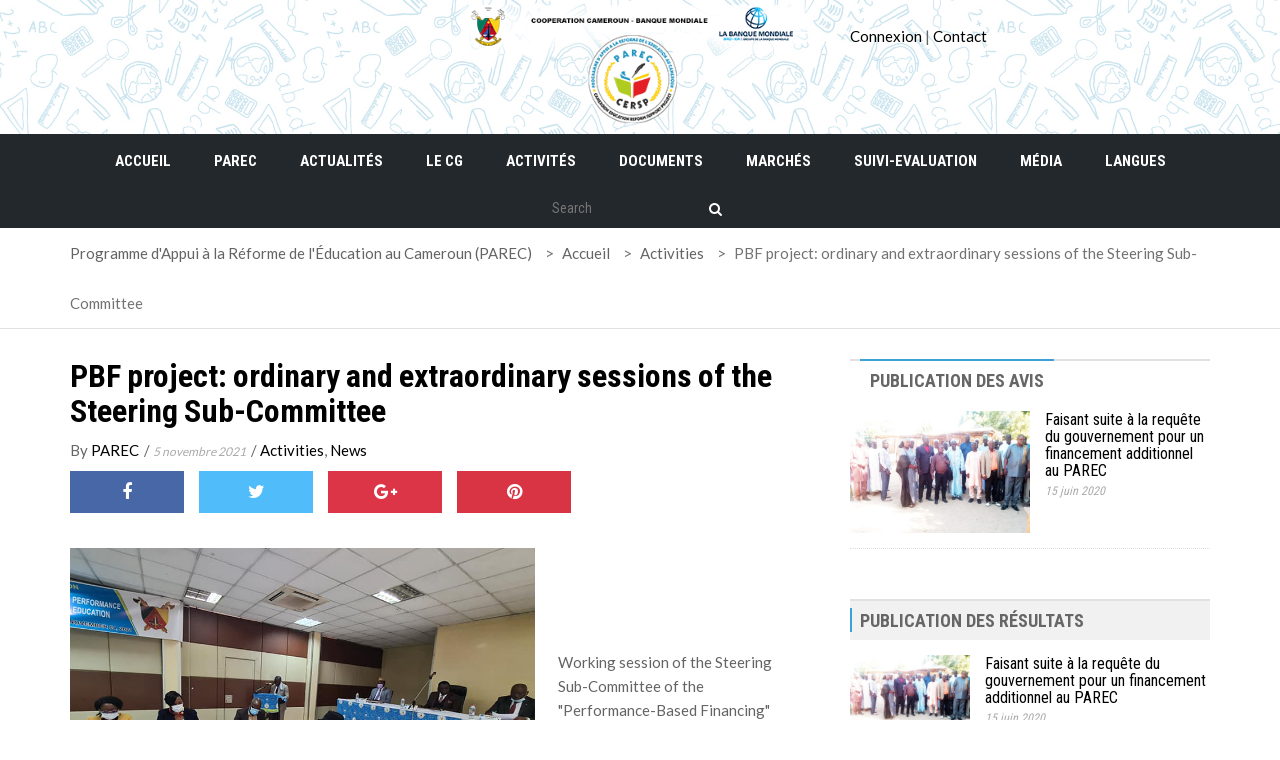

--- FILE ---
content_type: text/html; charset=UTF-8
request_url: https://www.parec-cameroun.net/project-fbp-sessions-ordianaire-et-extraordinaire-du-sous-comite-de-pilotage-2/
body_size: 16230
content:
<!DOCTYPE html>
<!--[if IE 6]><html class="ie ie6 no-js" lang="fr-FR" xmlns:og="http://opengraphprotocol.org/schema/" xmlns:fb="http://www.facebook.com/2008/fbml"><![endif]-->
<!--[if IE 7]><html class="ie ie7 no-js" lang="fr-FR" xmlns:og="http://opengraphprotocol.org/schema/" xmlns:fb="http://www.facebook.com/2008/fbml"><![endif]-->
<!--[if IE 8]><html class="ie ie8 no-js" lang="fr-FR" xmlns:og="http://opengraphprotocol.org/schema/" xmlns:fb="http://www.facebook.com/2008/fbml"><![endif]-->
<!--[if !(IE 7) | !(IE 8) ]><!-->
<html class="no-js" lang="fr-FR" xmlns:og="http://opengraphprotocol.org/schema/" xmlns:fb="http://www.facebook.com/2008/fbml">
<!--<![endif]-->
<head>
	<meta charset="UTF-8" />
	<meta name="viewport" content="width=device-width" />
	<meta http-equiv="X-UA-Compatible" content="IE=edge" />
	<link rel="profile" href="https://gmpg.org/xfn/11" />
	<link rel="pingback" href="https://www.parec-cameroun.net/xmlrpc.php" />

			
					<link rel="icon" type="image/png" href="https://www.parec-cameroun.net/wp-content/uploads/2020/06/favicon-3.png" />
			
	<meta name='robots' content='index, follow, max-image-preview:large, max-snippet:-1, max-video-preview:-1' />

	<!-- This site is optimized with the Yoast SEO plugin v26.8 - https://yoast.com/product/yoast-seo-wordpress/ -->
	<title>PBF project: ordinary and extraordinary sessions of the Steering Sub-Committee - Programme d&#039;Appui &agrave; la R&eacute;forme de l&#039;&Eacute;ducation au Cameroun (PAREC)</title>
	<link rel="canonical" href="https://www.parec-cameroun.net/project-fbp-sessions-ordianaire-et-extraordinaire-du-sous-comite-de-pilotage-2/" />
	<meta property="og:locale" content="fr_FR" />
	<meta property="og:type" content="article" />
	<meta property="og:title" content="PBF project: ordinary and extraordinary sessions of the Steering Sub-Committee - Programme d&#039;Appui &agrave; la R&eacute;forme de l&#039;&Eacute;ducation au Cameroun (PAREC)" />
	<meta property="og:description" content="Working session of the Steering Sub-Committee of the &quot;Performance-Based Financing&quot; (PBF) Project &#8211; Education. The Minister of Basic Education, President of the Steering Committee of the &quot;Performance-Based Financing&quot; (PBF) &#8211; Education Project, chaired on November 4, 2021 in Yaoundé, the work of the 1st ordinary and extraordinary sessions of the said Steering Subcommittee.It was in [&hellip;]" />
	<meta property="og:url" content="https://www.parec-cameroun.net/project-fbp-sessions-ordianaire-et-extraordinaire-du-sous-comite-de-pilotage-2/" />
	<meta property="og:site_name" content="Programme d&#039;Appui &agrave; la R&eacute;forme de l&#039;&Eacute;ducation au Cameroun (PAREC)" />
	<meta property="article:published_time" content="2021-11-05T13:32:00+00:00" />
	<meta property="og:image" content="https://www.parec-cameroun.net/wp-content/uploads/2021/11/news_60.jpg" />
	<meta name="author" content="PAREC" />
	<meta name="twitter:card" content="summary_large_image" />
	<meta name="twitter:label1" content="Écrit par" />
	<meta name="twitter:data1" content="PAREC" />
	<meta name="twitter:label2" content="Durée de lecture estimée" />
	<meta name="twitter:data2" content="1 minute" />
	<script type="application/ld+json" class="yoast-schema-graph">{"@context":"https://schema.org","@graph":[{"@type":"Article","@id":"https://www.parec-cameroun.net/project-fbp-sessions-ordianaire-et-extraordinaire-du-sous-comite-de-pilotage-2/#article","isPartOf":{"@id":"https://www.parec-cameroun.net/project-fbp-sessions-ordianaire-et-extraordinaire-du-sous-comite-de-pilotage-2/"},"author":{"name":"PAREC","@id":"https://www.parec-cameroun.net/#/schema/person/0a1f53eb4a404078be994cba1d2f3c30"},"headline":"PBF project: ordinary and extraordinary sessions of the Steering Sub-Committee","datePublished":"2021-11-05T13:32:00+00:00","mainEntityOfPage":{"@id":"https://www.parec-cameroun.net/project-fbp-sessions-ordianaire-et-extraordinaire-du-sous-comite-de-pilotage-2/"},"wordCount":194,"commentCount":0,"publisher":{"@id":"https://www.parec-cameroun.net/#organization"},"image":{"@id":"https://www.parec-cameroun.net/project-fbp-sessions-ordianaire-et-extraordinaire-du-sous-comite-de-pilotage-2/#primaryimage"},"thumbnailUrl":"https://www.parec-cameroun.net/wp-content/uploads/2021/11/news_60.jpg","articleSection":["Activities","News"],"inLanguage":"fr-FR","potentialAction":[{"@type":"CommentAction","name":"Comment","target":["https://www.parec-cameroun.net/project-fbp-sessions-ordianaire-et-extraordinaire-du-sous-comite-de-pilotage-2/#respond"]}]},{"@type":"WebPage","@id":"https://www.parec-cameroun.net/project-fbp-sessions-ordianaire-et-extraordinaire-du-sous-comite-de-pilotage-2/","url":"https://www.parec-cameroun.net/project-fbp-sessions-ordianaire-et-extraordinaire-du-sous-comite-de-pilotage-2/","name":"PBF project: ordinary and extraordinary sessions of the Steering Sub-Committee - Programme d'Appui &agrave; la R&eacute;forme de l'&Eacute;ducation au Cameroun (PAREC)","isPartOf":{"@id":"https://www.parec-cameroun.net/#website"},"primaryImageOfPage":{"@id":"https://www.parec-cameroun.net/project-fbp-sessions-ordianaire-et-extraordinaire-du-sous-comite-de-pilotage-2/#primaryimage"},"image":{"@id":"https://www.parec-cameroun.net/project-fbp-sessions-ordianaire-et-extraordinaire-du-sous-comite-de-pilotage-2/#primaryimage"},"thumbnailUrl":"https://www.parec-cameroun.net/wp-content/uploads/2021/11/news_60.jpg","datePublished":"2021-11-05T13:32:00+00:00","breadcrumb":{"@id":"https://www.parec-cameroun.net/project-fbp-sessions-ordianaire-et-extraordinaire-du-sous-comite-de-pilotage-2/#breadcrumb"},"inLanguage":"fr-FR","potentialAction":[{"@type":"ReadAction","target":["https://www.parec-cameroun.net/project-fbp-sessions-ordianaire-et-extraordinaire-du-sous-comite-de-pilotage-2/"]}]},{"@type":"ImageObject","inLanguage":"fr-FR","@id":"https://www.parec-cameroun.net/project-fbp-sessions-ordianaire-et-extraordinaire-du-sous-comite-de-pilotage-2/#primaryimage","url":"https://www.parec-cameroun.net/wp-content/uploads/2021/11/news_60.jpg","contentUrl":"https://www.parec-cameroun.net/wp-content/uploads/2021/11/news_60.jpg","width":814,"height":550},{"@type":"BreadcrumbList","@id":"https://www.parec-cameroun.net/project-fbp-sessions-ordianaire-et-extraordinaire-du-sous-comite-de-pilotage-2/#breadcrumb","itemListElement":[{"@type":"ListItem","position":1,"name":"Accueil","item":"https://www.parec-cameroun.net/accueil/"},{"@type":"ListItem","position":2,"name":"Activities","item":"https://www.parec-cameroun.net/category/activities/"},{"@type":"ListItem","position":3,"name":"PBF project: ordinary and extraordinary sessions of the Steering Sub-Committee"}]},{"@type":"WebSite","@id":"https://www.parec-cameroun.net/#website","url":"https://www.parec-cameroun.net/","name":"Programme d'Appui &agrave; la R&eacute;forme de l'&Eacute;ducation au Cameroun (PAREC)","description":"Programme d'Appui &agrave; la R&eacute;forme de l'&Eacute;ducation au Cameroun","publisher":{"@id":"https://www.parec-cameroun.net/#organization"},"potentialAction":[{"@type":"SearchAction","target":{"@type":"EntryPoint","urlTemplate":"https://www.parec-cameroun.net/?s={search_term_string}"},"query-input":{"@type":"PropertyValueSpecification","valueRequired":true,"valueName":"search_term_string"}}],"inLanguage":"fr-FR"},{"@type":"Organization","@id":"https://www.parec-cameroun.net/#organization","name":"Programme d’Appui à la Réforme de l’Education au Cameroun (PAREC)","url":"https://www.parec-cameroun.net/","logo":{"@type":"ImageObject","inLanguage":"fr-FR","@id":"https://www.parec-cameroun.net/#/schema/logo/image/","url":"https://www.parec-cameroun.net/wp-content/uploads/2020/06/PAREC-logo-retina-1.png","contentUrl":"https://www.parec-cameroun.net/wp-content/uploads/2020/06/PAREC-logo-retina-1.png","width":200,"height":200,"caption":"Programme d’Appui à la Réforme de l’Education au Cameroun (PAREC)"},"image":{"@id":"https://www.parec-cameroun.net/#/schema/logo/image/"}},{"@type":"Person","@id":"https://www.parec-cameroun.net/#/schema/person/0a1f53eb4a404078be994cba1d2f3c30","name":"PAREC","image":{"@type":"ImageObject","inLanguage":"fr-FR","@id":"https://www.parec-cameroun.net/#/schema/person/image/","url":"https://secure.gravatar.com/avatar/53b3a294dd63805cfa40804a15268e87f2af66fe4dd8ed6e9c8a2163fcad2d57?s=96&d=mm&r=g","contentUrl":"https://secure.gravatar.com/avatar/53b3a294dd63805cfa40804a15268e87f2af66fe4dd8ed6e9c8a2163fcad2d57?s=96&d=mm&r=g","caption":"PAREC"},"description":"Programme d'Appui à la Réforme de l'Education au Cameroun","sameAs":["https://www.parec-cameroun.net"],"url":"https://www.parec-cameroun.net/author/axel_gabin/"}]}</script>
	<!-- / Yoast SEO plugin. -->


<link rel='dns-prefetch' href='//www.googletagmanager.com' />
<link rel='dns-prefetch' href='//fonts.googleapis.com' />
<link rel="alternate" type="application/rss+xml" title="Programme d&#039;Appui &agrave; la R&eacute;forme de l&#039;&Eacute;ducation au Cameroun (PAREC) &raquo; Flux" href="https://www.parec-cameroun.net/feed/" />
<link rel="alternate" type="application/rss+xml" title="Programme d&#039;Appui &agrave; la R&eacute;forme de l&#039;&Eacute;ducation au Cameroun (PAREC) &raquo; Flux des commentaires" href="https://www.parec-cameroun.net/comments/feed/" />
<link rel="alternate" type="application/rss+xml" title="Programme d&#039;Appui &agrave; la R&eacute;forme de l&#039;&Eacute;ducation au Cameroun (PAREC) &raquo; PBF project: ordinary and extraordinary sessions of the Steering Sub-Committee Flux des commentaires" href="https://www.parec-cameroun.net/project-fbp-sessions-ordianaire-et-extraordinaire-du-sous-comite-de-pilotage-2/feed/" />
<link rel="alternate" title="oEmbed (JSON)" type="application/json+oembed" href="https://www.parec-cameroun.net/wp-json/oembed/1.0/embed?url=https%3A%2F%2Fwww.parec-cameroun.net%2Fproject-fbp-sessions-ordianaire-et-extraordinaire-du-sous-comite-de-pilotage-2%2F" />
<link rel="alternate" title="oEmbed (XML)" type="text/xml+oembed" href="https://www.parec-cameroun.net/wp-json/oembed/1.0/embed?url=https%3A%2F%2Fwww.parec-cameroun.net%2Fproject-fbp-sessions-ordianaire-et-extraordinaire-du-sous-comite-de-pilotage-2%2F&#038;format=xml" />
<meta property="og:title" content="PBF project: ordinary and extraordinary sessions of the Steering Sub-Committee"/><meta property="og:type" content="article"/><meta property="og:description" content="Working session of the Steering Sub-Committee of the &quot;Performance-Based Financing&quot; (PBF) Project - Education.




The Minister of Basic Education, President of the Steering Committee of the &quot;Performance-Based Financing&quot; (PBF) - Education ..."/><meta property="og:url" content="https://www.parec-cameroun.net/project-fbp-sessions-ordianaire-et-extraordinaire-du-sous-comite-de-pilotage-2/"/><meta name="twitter:card" content="summary" /><meta name="twitter:description" content="Working session of the Steering Sub-Committee of the &quot;Performance-Based Financing&quot; (PBF) Project - Education.




The Minister of Basic Education, President of the Steering Committee of the &quot;Performance-Based Financing&quot; (PBF) - Education ..." /><meta name="twitter:title" content="PBF project: ordinary and extraordinary sessions of the Steering Sub-Committee" /><style id='wp-img-auto-sizes-contain-inline-css' type='text/css'>
img:is([sizes=auto i],[sizes^="auto," i]){contain-intrinsic-size:3000px 1500px}
/*# sourceURL=wp-img-auto-sizes-contain-inline-css */
</style>
<style id='wp-emoji-styles-inline-css' type='text/css'>

	img.wp-smiley, img.emoji {
		display: inline !important;
		border: none !important;
		box-shadow: none !important;
		height: 1em !important;
		width: 1em !important;
		margin: 0 0.07em !important;
		vertical-align: -0.1em !important;
		background: none !important;
		padding: 0 !important;
	}
/*# sourceURL=wp-emoji-styles-inline-css */
</style>
<style id='wp-block-library-inline-css' type='text/css'>
:root{--wp-block-synced-color:#7a00df;--wp-block-synced-color--rgb:122,0,223;--wp-bound-block-color:var(--wp-block-synced-color);--wp-editor-canvas-background:#ddd;--wp-admin-theme-color:#007cba;--wp-admin-theme-color--rgb:0,124,186;--wp-admin-theme-color-darker-10:#006ba1;--wp-admin-theme-color-darker-10--rgb:0,107,160.5;--wp-admin-theme-color-darker-20:#005a87;--wp-admin-theme-color-darker-20--rgb:0,90,135;--wp-admin-border-width-focus:2px}@media (min-resolution:192dpi){:root{--wp-admin-border-width-focus:1.5px}}.wp-element-button{cursor:pointer}:root .has-very-light-gray-background-color{background-color:#eee}:root .has-very-dark-gray-background-color{background-color:#313131}:root .has-very-light-gray-color{color:#eee}:root .has-very-dark-gray-color{color:#313131}:root .has-vivid-green-cyan-to-vivid-cyan-blue-gradient-background{background:linear-gradient(135deg,#00d084,#0693e3)}:root .has-purple-crush-gradient-background{background:linear-gradient(135deg,#34e2e4,#4721fb 50%,#ab1dfe)}:root .has-hazy-dawn-gradient-background{background:linear-gradient(135deg,#faaca8,#dad0ec)}:root .has-subdued-olive-gradient-background{background:linear-gradient(135deg,#fafae1,#67a671)}:root .has-atomic-cream-gradient-background{background:linear-gradient(135deg,#fdd79a,#004a59)}:root .has-nightshade-gradient-background{background:linear-gradient(135deg,#330968,#31cdcf)}:root .has-midnight-gradient-background{background:linear-gradient(135deg,#020381,#2874fc)}:root{--wp--preset--font-size--normal:16px;--wp--preset--font-size--huge:42px}.has-regular-font-size{font-size:1em}.has-larger-font-size{font-size:2.625em}.has-normal-font-size{font-size:var(--wp--preset--font-size--normal)}.has-huge-font-size{font-size:var(--wp--preset--font-size--huge)}.has-text-align-center{text-align:center}.has-text-align-left{text-align:left}.has-text-align-right{text-align:right}.has-fit-text{white-space:nowrap!important}#end-resizable-editor-section{display:none}.aligncenter{clear:both}.items-justified-left{justify-content:flex-start}.items-justified-center{justify-content:center}.items-justified-right{justify-content:flex-end}.items-justified-space-between{justify-content:space-between}.screen-reader-text{border:0;clip-path:inset(50%);height:1px;margin:-1px;overflow:hidden;padding:0;position:absolute;width:1px;word-wrap:normal!important}.screen-reader-text:focus{background-color:#ddd;clip-path:none;color:#444;display:block;font-size:1em;height:auto;left:5px;line-height:normal;padding:15px 23px 14px;text-decoration:none;top:5px;width:auto;z-index:100000}html :where(.has-border-color){border-style:solid}html :where([style*=border-top-color]){border-top-style:solid}html :where([style*=border-right-color]){border-right-style:solid}html :where([style*=border-bottom-color]){border-bottom-style:solid}html :where([style*=border-left-color]){border-left-style:solid}html :where([style*=border-width]){border-style:solid}html :where([style*=border-top-width]){border-top-style:solid}html :where([style*=border-right-width]){border-right-style:solid}html :where([style*=border-bottom-width]){border-bottom-style:solid}html :where([style*=border-left-width]){border-left-style:solid}html :where(img[class*=wp-image-]){height:auto;max-width:100%}:where(figure){margin:0 0 1em}html :where(.is-position-sticky){--wp-admin--admin-bar--position-offset:var(--wp-admin--admin-bar--height,0px)}@media screen and (max-width:600px){html :where(.is-position-sticky){--wp-admin--admin-bar--position-offset:0px}}

/*# sourceURL=wp-block-library-inline-css */
</style><link rel='stylesheet' id='coblocks-frontend-css' href='https://www.parec-cameroun.net/wp-content/plugins/coblocks/dist/style-coblocks-1.css?ver=3.1.16' type='text/css' media='all' />
<style id='global-styles-inline-css' type='text/css'>
:root{--wp--preset--aspect-ratio--square: 1;--wp--preset--aspect-ratio--4-3: 4/3;--wp--preset--aspect-ratio--3-4: 3/4;--wp--preset--aspect-ratio--3-2: 3/2;--wp--preset--aspect-ratio--2-3: 2/3;--wp--preset--aspect-ratio--16-9: 16/9;--wp--preset--aspect-ratio--9-16: 9/16;--wp--preset--color--black: #000000;--wp--preset--color--cyan-bluish-gray: #abb8c3;--wp--preset--color--white: #ffffff;--wp--preset--color--pale-pink: #f78da7;--wp--preset--color--vivid-red: #cf2e2e;--wp--preset--color--luminous-vivid-orange: #ff6900;--wp--preset--color--luminous-vivid-amber: #fcb900;--wp--preset--color--light-green-cyan: #7bdcb5;--wp--preset--color--vivid-green-cyan: #00d084;--wp--preset--color--pale-cyan-blue: #8ed1fc;--wp--preset--color--vivid-cyan-blue: #0693e3;--wp--preset--color--vivid-purple: #9b51e0;--wp--preset--gradient--vivid-cyan-blue-to-vivid-purple: linear-gradient(135deg,rgb(6,147,227) 0%,rgb(155,81,224) 100%);--wp--preset--gradient--light-green-cyan-to-vivid-green-cyan: linear-gradient(135deg,rgb(122,220,180) 0%,rgb(0,208,130) 100%);--wp--preset--gradient--luminous-vivid-amber-to-luminous-vivid-orange: linear-gradient(135deg,rgb(252,185,0) 0%,rgb(255,105,0) 100%);--wp--preset--gradient--luminous-vivid-orange-to-vivid-red: linear-gradient(135deg,rgb(255,105,0) 0%,rgb(207,46,46) 100%);--wp--preset--gradient--very-light-gray-to-cyan-bluish-gray: linear-gradient(135deg,rgb(238,238,238) 0%,rgb(169,184,195) 100%);--wp--preset--gradient--cool-to-warm-spectrum: linear-gradient(135deg,rgb(74,234,220) 0%,rgb(151,120,209) 20%,rgb(207,42,186) 40%,rgb(238,44,130) 60%,rgb(251,105,98) 80%,rgb(254,248,76) 100%);--wp--preset--gradient--blush-light-purple: linear-gradient(135deg,rgb(255,206,236) 0%,rgb(152,150,240) 100%);--wp--preset--gradient--blush-bordeaux: linear-gradient(135deg,rgb(254,205,165) 0%,rgb(254,45,45) 50%,rgb(107,0,62) 100%);--wp--preset--gradient--luminous-dusk: linear-gradient(135deg,rgb(255,203,112) 0%,rgb(199,81,192) 50%,rgb(65,88,208) 100%);--wp--preset--gradient--pale-ocean: linear-gradient(135deg,rgb(255,245,203) 0%,rgb(182,227,212) 50%,rgb(51,167,181) 100%);--wp--preset--gradient--electric-grass: linear-gradient(135deg,rgb(202,248,128) 0%,rgb(113,206,126) 100%);--wp--preset--gradient--midnight: linear-gradient(135deg,rgb(2,3,129) 0%,rgb(40,116,252) 100%);--wp--preset--font-size--small: 13px;--wp--preset--font-size--medium: 20px;--wp--preset--font-size--large: 36px;--wp--preset--font-size--x-large: 42px;--wp--preset--spacing--20: 0.44rem;--wp--preset--spacing--30: 0.67rem;--wp--preset--spacing--40: 1rem;--wp--preset--spacing--50: 1.5rem;--wp--preset--spacing--60: 2.25rem;--wp--preset--spacing--70: 3.38rem;--wp--preset--spacing--80: 5.06rem;--wp--preset--shadow--natural: 6px 6px 9px rgba(0, 0, 0, 0.2);--wp--preset--shadow--deep: 12px 12px 50px rgba(0, 0, 0, 0.4);--wp--preset--shadow--sharp: 6px 6px 0px rgba(0, 0, 0, 0.2);--wp--preset--shadow--outlined: 6px 6px 0px -3px rgb(255, 255, 255), 6px 6px rgb(0, 0, 0);--wp--preset--shadow--crisp: 6px 6px 0px rgb(0, 0, 0);}:where(.is-layout-flex){gap: 0.5em;}:where(.is-layout-grid){gap: 0.5em;}body .is-layout-flex{display: flex;}.is-layout-flex{flex-wrap: wrap;align-items: center;}.is-layout-flex > :is(*, div){margin: 0;}body .is-layout-grid{display: grid;}.is-layout-grid > :is(*, div){margin: 0;}:where(.wp-block-columns.is-layout-flex){gap: 2em;}:where(.wp-block-columns.is-layout-grid){gap: 2em;}:where(.wp-block-post-template.is-layout-flex){gap: 1.25em;}:where(.wp-block-post-template.is-layout-grid){gap: 1.25em;}.has-black-color{color: var(--wp--preset--color--black) !important;}.has-cyan-bluish-gray-color{color: var(--wp--preset--color--cyan-bluish-gray) !important;}.has-white-color{color: var(--wp--preset--color--white) !important;}.has-pale-pink-color{color: var(--wp--preset--color--pale-pink) !important;}.has-vivid-red-color{color: var(--wp--preset--color--vivid-red) !important;}.has-luminous-vivid-orange-color{color: var(--wp--preset--color--luminous-vivid-orange) !important;}.has-luminous-vivid-amber-color{color: var(--wp--preset--color--luminous-vivid-amber) !important;}.has-light-green-cyan-color{color: var(--wp--preset--color--light-green-cyan) !important;}.has-vivid-green-cyan-color{color: var(--wp--preset--color--vivid-green-cyan) !important;}.has-pale-cyan-blue-color{color: var(--wp--preset--color--pale-cyan-blue) !important;}.has-vivid-cyan-blue-color{color: var(--wp--preset--color--vivid-cyan-blue) !important;}.has-vivid-purple-color{color: var(--wp--preset--color--vivid-purple) !important;}.has-black-background-color{background-color: var(--wp--preset--color--black) !important;}.has-cyan-bluish-gray-background-color{background-color: var(--wp--preset--color--cyan-bluish-gray) !important;}.has-white-background-color{background-color: var(--wp--preset--color--white) !important;}.has-pale-pink-background-color{background-color: var(--wp--preset--color--pale-pink) !important;}.has-vivid-red-background-color{background-color: var(--wp--preset--color--vivid-red) !important;}.has-luminous-vivid-orange-background-color{background-color: var(--wp--preset--color--luminous-vivid-orange) !important;}.has-luminous-vivid-amber-background-color{background-color: var(--wp--preset--color--luminous-vivid-amber) !important;}.has-light-green-cyan-background-color{background-color: var(--wp--preset--color--light-green-cyan) !important;}.has-vivid-green-cyan-background-color{background-color: var(--wp--preset--color--vivid-green-cyan) !important;}.has-pale-cyan-blue-background-color{background-color: var(--wp--preset--color--pale-cyan-blue) !important;}.has-vivid-cyan-blue-background-color{background-color: var(--wp--preset--color--vivid-cyan-blue) !important;}.has-vivid-purple-background-color{background-color: var(--wp--preset--color--vivid-purple) !important;}.has-black-border-color{border-color: var(--wp--preset--color--black) !important;}.has-cyan-bluish-gray-border-color{border-color: var(--wp--preset--color--cyan-bluish-gray) !important;}.has-white-border-color{border-color: var(--wp--preset--color--white) !important;}.has-pale-pink-border-color{border-color: var(--wp--preset--color--pale-pink) !important;}.has-vivid-red-border-color{border-color: var(--wp--preset--color--vivid-red) !important;}.has-luminous-vivid-orange-border-color{border-color: var(--wp--preset--color--luminous-vivid-orange) !important;}.has-luminous-vivid-amber-border-color{border-color: var(--wp--preset--color--luminous-vivid-amber) !important;}.has-light-green-cyan-border-color{border-color: var(--wp--preset--color--light-green-cyan) !important;}.has-vivid-green-cyan-border-color{border-color: var(--wp--preset--color--vivid-green-cyan) !important;}.has-pale-cyan-blue-border-color{border-color: var(--wp--preset--color--pale-cyan-blue) !important;}.has-vivid-cyan-blue-border-color{border-color: var(--wp--preset--color--vivid-cyan-blue) !important;}.has-vivid-purple-border-color{border-color: var(--wp--preset--color--vivid-purple) !important;}.has-vivid-cyan-blue-to-vivid-purple-gradient-background{background: var(--wp--preset--gradient--vivid-cyan-blue-to-vivid-purple) !important;}.has-light-green-cyan-to-vivid-green-cyan-gradient-background{background: var(--wp--preset--gradient--light-green-cyan-to-vivid-green-cyan) !important;}.has-luminous-vivid-amber-to-luminous-vivid-orange-gradient-background{background: var(--wp--preset--gradient--luminous-vivid-amber-to-luminous-vivid-orange) !important;}.has-luminous-vivid-orange-to-vivid-red-gradient-background{background: var(--wp--preset--gradient--luminous-vivid-orange-to-vivid-red) !important;}.has-very-light-gray-to-cyan-bluish-gray-gradient-background{background: var(--wp--preset--gradient--very-light-gray-to-cyan-bluish-gray) !important;}.has-cool-to-warm-spectrum-gradient-background{background: var(--wp--preset--gradient--cool-to-warm-spectrum) !important;}.has-blush-light-purple-gradient-background{background: var(--wp--preset--gradient--blush-light-purple) !important;}.has-blush-bordeaux-gradient-background{background: var(--wp--preset--gradient--blush-bordeaux) !important;}.has-luminous-dusk-gradient-background{background: var(--wp--preset--gradient--luminous-dusk) !important;}.has-pale-ocean-gradient-background{background: var(--wp--preset--gradient--pale-ocean) !important;}.has-electric-grass-gradient-background{background: var(--wp--preset--gradient--electric-grass) !important;}.has-midnight-gradient-background{background: var(--wp--preset--gradient--midnight) !important;}.has-small-font-size{font-size: var(--wp--preset--font-size--small) !important;}.has-medium-font-size{font-size: var(--wp--preset--font-size--medium) !important;}.has-large-font-size{font-size: var(--wp--preset--font-size--large) !important;}.has-x-large-font-size{font-size: var(--wp--preset--font-size--x-large) !important;}
/*# sourceURL=global-styles-inline-css */
</style>

<style id='classic-theme-styles-inline-css' type='text/css'>
/*! This file is auto-generated */
.wp-block-button__link{color:#fff;background-color:#32373c;border-radius:9999px;box-shadow:none;text-decoration:none;padding:calc(.667em + 2px) calc(1.333em + 2px);font-size:1.125em}.wp-block-file__button{background:#32373c;color:#fff;text-decoration:none}
/*# sourceURL=/wp-includes/css/classic-themes.min.css */
</style>
<link rel='stylesheet' id='coblocks-extensions-css' href='https://www.parec-cameroun.net/wp-content/plugins/coblocks/dist/style-coblocks-extensions.css?ver=3.1.16' type='text/css' media='all' />
<link rel='stylesheet' id='coblocks-animation-css' href='https://www.parec-cameroun.net/wp-content/plugins/coblocks/dist/style-coblocks-animation.css?ver=2677611078ee87eb3b1c' type='text/css' media='all' />
<link rel='stylesheet' id='fb-widget-frontend-style-css' href='https://www.parec-cameroun.net/wp-content/plugins/facebook-pagelike-widget/assets/css/style.css?ver=1.0.0' type='text/css' media='all' />
<link rel='stylesheet' id='wp-components-css' href='https://www.parec-cameroun.net/wp-includes/css/dist/components/style.min.css?ver=1a2228b2b1a70298f1b4057842f5476a' type='text/css' media='all' />
<link rel='stylesheet' id='godaddy-styles-css' href='https://www.parec-cameroun.net/wp-content/plugins/coblocks/includes/Dependencies/GoDaddy/Styles/build/latest.css?ver=2.0.2' type='text/css' media='all' />
<link rel='stylesheet' id='newsletter-css' href='https://www.parec-cameroun.net/wp-content/plugins/newsletter/style.css?ver=9.1.1' type='text/css' media='all' />
<link crossorigin="anonymous" rel='stylesheet' id='amy-news-google-fonts-css' href='//fonts.googleapis.com/css?family=Lato%3A400%7CRoboto+Condensed%3A700%2C400&#038;ver=6.9#038;subset=latin' type='text/css' media='all' />
<link rel='stylesheet' id='slick-style-css' href='https://www.parec-cameroun.net/wp-content/themes/amynews/css/slick.css?ver=1a2228b2b1a70298f1b4057842f5476a' type='text/css' media='all' />
<link rel='stylesheet' id='slick-theme-css' href='https://www.parec-cameroun.net/wp-content/themes/amynews/css/slick-theme.css?ver=1a2228b2b1a70298f1b4057842f5476a' type='text/css' media='all' />
<link rel='stylesheet' id='fancybox-css' href='https://www.parec-cameroun.net/wp-content/themes/amynews/css/jquery.fancybox.css?ver=1a2228b2b1a70298f1b4057842f5476a' type='text/css' media='all' />
<link rel='stylesheet' id='fancybox-button-css' href='https://www.parec-cameroun.net/wp-content/themes/amynews/css/fancybox.button.css?ver=1a2228b2b1a70298f1b4057842f5476a' type='text/css' media='all' />
<link rel='stylesheet' id='font-awesome-css' href='https://www.parec-cameroun.net/wp-content/themes/amynews/css/font-awesome.css?ver=4.2.0' type='text/css' media='all' />
<link rel='stylesheet' id='scrollbar-css' href='https://www.parec-cameroun.net/wp-content/themes/amynews/css/jquery.Scrollbar.css?ver=1.0.0' type='text/css' media='all' />
<link rel='stylesheet' id='amynews-theme-style-css' href='https://www.parec-cameroun.net/wp-content/themes/amynews/css/style.css?ver=1.0.0' type='text/css' media='all' />
<style id='amynews-theme-style-inline-css' type='text/css'>
#amy-site-logo h1, #amy-site-logo img { padding-bottom: 10px; }
a:hover,
		a:focus,
		.amy-arrow-basic:hover,
		.amy-arrow:hover,
		ul li.row0:before,
		div.intro-item.row0:before,
		div.postitem.row0:before,
		.s-blogpost span.show-all a:hover,
		.s-blogpost ul.blogpost-childcat li a:hover,
		.amy-site-footer li.menu-item a:hover,
		.amy-slidepost-slide-item-meta-bottom a:hover,
		.amy-slidepost-slide-item-meta-left a:hover,
		.amy-slidepost-slide-item-meta-right a:hover,
		.griditem .griditem-content.griditem-content-over h4 a:hover,
		.amy-list .postitem.over:hover .postitem-content-over h4 a:hover,
		.griditem.griditem-over:hover .griditem-content-over h4 a:hover,
		.amy-metroslider .amy-content h4 a:hover,
		.amy-carousel-item .amy-carousel-content-over .amy-carousel-title h5 a:hover { color: #3aa2d7; }
.amy-livescore-league,
		#sidebar .amy-widget > h3:before,
		#sidebar .amy-widget > div > h3:before,
		blockquote,
		.amy-has-title.header_left h3.amy-shortcode-title:before { border-left-color: #3aa2d7; }
.amy-primary-navigation ul.nav-menu li ul li > a:hover,
		.amy-primary-navigation ul.nav-menu li ul li:hover > a,
		.amy-primary-navigation ul.nav-menu li ul li.active > a,
		.amy-primary-navigation ul.nav-menu > li > a:hover,
		.amy-primary-navigation ul.nav-menu > li:hover > a,
		.amy-primary-navigation ul.nav-menu > li.current-menu-item > a { color: #3aa2d7; }
.amy_related_post h3,
		.amy-tab-nav ul li.active,
		.amy-has-title.header_inimg h3.amy-shortcode-title:before,
		.amy-has-title.header_basic h3.amy-shortcode-title { border-top-color: #3aa2d7; }
.amy-livescore .amy-shortcode-title,
		.widget_calendar .calendar_wrap table caption,
		#amy-header-logo .amy-module-link a:hover,
		.home-blogpost .amypost-meta-date::after,
		article.post .tag-box .top-corner,
		#amy-fancybox-buttons a,
		.timeline-middle { background-color: #3aa2d7; }
.amy-404 .amy-404-btn a,
		.amy-site-footer .amy-widget-module .amy-module a:hover > i.fa,
		.amy-contact ul.social-link a.fa:hover,
		.amy-pagination a:hover,
		.amy-pagination span.current { background-color: #3aa2d7;border-color: #3aa2d7; }
.amy-livescore .amy-shortcode-title::after { border-color: #3aa2d7; }
body { font-family: "Lato", Arial, sans-serif;font-size: 15px;font-style: normal;font-weight: 400; }
#amy-site-nav .menu-item a { font-family: "Roboto Condensed", Arial, sans-serif;font-size: 15px;font-style: normal;font-weight: 700; }
#amy-site-nav .sub-menu .menu-item a { font-family: "Roboto Condensed", Arial, sans-serif;font-size: 15px;font-style: normal;font-weight: 400; }

/*# sourceURL=amynews-theme-style-inline-css */
</style>
<link rel='stylesheet' id='tmm-css' href='https://www.parec-cameroun.net/wp-content/plugins/team-members/inc/css/tmm_style.css?ver=1a2228b2b1a70298f1b4057842f5476a' type='text/css' media='all' />
<link rel='stylesheet' id='wp-block-paragraph-css' href='https://www.parec-cameroun.net/wp-includes/blocks/paragraph/style.min.css?ver=1a2228b2b1a70298f1b4057842f5476a' type='text/css' media='all' />
<link rel='stylesheet' id='wp-block-media-text-css' href='https://www.parec-cameroun.net/wp-includes/blocks/media-text/style.min.css?ver=1a2228b2b1a70298f1b4057842f5476a' type='text/css' media='all' />
<script type="text/javascript" src="https://www.parec-cameroun.net/wp-includes/js/jquery/jquery.min.js?ver=3.7.1" id="jquery-core-js"></script>
<script type="text/javascript" src="https://www.parec-cameroun.net/wp-includes/js/jquery/jquery-migrate.min.js?ver=3.4.1" id="jquery-migrate-js"></script>

<!-- Extrait de code de la balise Google (gtag.js) ajouté par Site Kit -->
<!-- Extrait Google Analytics ajouté par Site Kit -->
<script type="text/javascript" src="https://www.googletagmanager.com/gtag/js?id=GT-MKB7RGD3" id="google_gtagjs-js" async></script>
<script type="text/javascript" id="google_gtagjs-js-after">
/* <![CDATA[ */
window.dataLayer = window.dataLayer || [];function gtag(){dataLayer.push(arguments);}
gtag("set","linker",{"domains":["www.parec-cameroun.net"]});
gtag("js", new Date());
gtag("set", "developer_id.dZTNiMT", true);
gtag("config", "GT-MKB7RGD3");
 window._googlesitekit = window._googlesitekit || {}; window._googlesitekit.throttledEvents = []; window._googlesitekit.gtagEvent = (name, data) => { var key = JSON.stringify( { name, data } ); if ( !! window._googlesitekit.throttledEvents[ key ] ) { return; } window._googlesitekit.throttledEvents[ key ] = true; setTimeout( () => { delete window._googlesitekit.throttledEvents[ key ]; }, 5 ); gtag( "event", name, { ...data, event_source: "site-kit" } ); }; 
//# sourceURL=google_gtagjs-js-after
/* ]]> */
</script>
<link rel="https://api.w.org/" href="https://www.parec-cameroun.net/wp-json/" /><link rel="alternate" title="JSON" type="application/json" href="https://www.parec-cameroun.net/wp-json/wp/v2/posts/963" /><link rel="EditURI" type="application/rsd+xml" title="RSD" href="https://www.parec-cameroun.net/xmlrpc.php?rsd" />
<meta name="generator" content="Site Kit by Google 1.171.0" /><style type="text/css">.recentcomments a{display:inline !important;padding:0 !important;margin:0 !important;}</style>
<!-- Dynamic Widgets by QURL loaded - http://www.dynamic-widgets.com //-->
<meta name="generator" content="Powered by WPBakery Page Builder - drag and drop page builder for WordPress."/>
<style type="text/css" id="custom-background-css">
body.custom-background { background-image: url("https://www.parec-cameroun.net/wp-content/uploads/2020/06/back-header.png"); background-position: center top; background-size: contain; background-repeat: no-repeat; background-attachment: scroll; }
</style>
	<link rel="amphtml" href="https://www.parec-cameroun.net/project-fbp-sessions-ordianaire-et-extraordinaire-du-sous-comite-de-pilotage-2/amp/"><noscript><style> .wpb_animate_when_almost_visible { opacity: 1; }</style></noscript></head>

<body data-rsssl=1 class="wp-singular post-template-default single single-post postid-963 single-format-standard custom-background wp-theme-amynews amy-header-center  wpb-js-composer js-comp-ver-6.2.0 vc_responsive" itemscope="" itemtype="http://schema.org/BlogPosting">

	<div id="amy-page" class="hfeed amy-site">
		
		
<div id="amy-header-logo">
	<div class="container">
					<div class="row">
				<div class="col-xs-4 amy-logo-left">
									</div>

				<div class="col-xs-4 amy-logo-wrapper">
					<div id="amy-menu-toggle"><a><span></span></a></div>					<div id="amy-site-logo">

<a href="https://www.parec-cameroun.net/" rel="home" itemprop="url" class="u-url url " style="max-width:440px;">
<img class="amy-logo" src="https://www.parec-cameroun.net/wp-content/uploads/2020/10/PAREC-logo-partenaires.png" alt="Programme d&#039;Appui &agrave; la R&eacute;forme de l&#039;&Eacute;ducation au Cameroun (PAREC)" />
<img class="amy-logo2x" src="https://www.parec-cameroun.net/wp-content/uploads/2020/06/PAREC-logo-retina-1.png" alt="Programme d&#039;Appui &agrave; la R&eacute;forme de l&#039;&Eacute;ducation au Cameroun (PAREC)" />

</a>

</div>				</div>

				<div class="col-xs-4 amy-logo-right">
											<div class="widget_text amy-widget widget_custom_html"><div class="textwidget custom-html-widget"><div class="amy-widget-content">								                                                                                                                                                                                
<a href="https://www.parec-cameroun.net/wp-admin">Connexion</a>								|						<a href="https://www.parec-cameroun.net/contact-2/">Contact</a></div></div><div class="clear"></div></div>									</div>
			</div>
			</div>

</div>

<header id="amy-masthead">
	<div class="container">
		<div class="amy-inner">
			<nav id="amy-site-nav" class="amy-site-navigation amy-primary-navigation">
<div class="menu-menu-1-container"><ul id="menu-menu-1" class="nav-menu"><li id="menu-item-238" class="menu-item menu-item-type-post_type menu-item-object-page menu-item-home menu-item-238"><a href="https://www.parec-cameroun.net/">Accueil</a></li>
<li id="menu-item-239" class="menu-item menu-item-type-post_type menu-item-object-page menu-item-has-children menu-item-239"><a href="https://www.parec-cameroun.net/news/">PAREC</a>
<ul class="sub-menu">
	<li id="menu-item-634" class="menu-item menu-item-type-post_type menu-item-object-post menu-item-634"><a href="https://www.parec-cameroun.net/presentation-du-parec-2/">Présentation</a></li>
	<li id="menu-item-480" class="menu-item menu-item-type-taxonomy menu-item-object-category menu-item-480"><a href="https://www.parec-cameroun.net/category/parec/structure-organisationnelle/">Structure organisationnelle</a></li>
	<li id="menu-item-650" class="menu-item menu-item-type-post_type menu-item-object-post menu-item-650"><a href="https://www.parec-cameroun.net/les-objectifs-du-parec/">Objectifs</a></li>
	<li id="menu-item-660" class="menu-item menu-item-type-post_type menu-item-object-post menu-item-660"><a href="https://www.parec-cameroun.net/les-composantes/">Composantes</a></li>
	<li id="menu-item-475" class="menu-item menu-item-type-taxonomy menu-item-object-category menu-item-475"><a href="https://www.parec-cameroun.net/category/parec/comite-de-pilotage/">Comité de pilotage</a></li>
	<li id="menu-item-474" class="menu-item menu-item-type-taxonomy menu-item-object-category menu-item-474"><a href="https://www.parec-cameroun.net/category/parec/bailleurs-de-fonds/">Bailleurs de fonds</a></li>
</ul>
</li>
<li id="menu-item-352" class="menu-item menu-item-type-post_type menu-item-object-page menu-item-352"><a href="https://www.parec-cameroun.net/actualites/">Actualités</a></li>
<li id="menu-item-565" class="menu-item menu-item-type-post_type menu-item-object-page menu-item-565"><a target="_blank" href="https://www.parec-cameroun.net/?page_id=563">Le CG</a></li>
<li id="menu-item-351" class="menu-item menu-item-type-post_type menu-item-object-page menu-item-351"><a href="https://www.parec-cameroun.net/u-s/">Activités</a></li>
<li id="menu-item-350" class="menu-item menu-item-type-post_type menu-item-object-page menu-item-has-children menu-item-350"><a href="https://www.parec-cameroun.net/politics/">Documents</a>
<ul class="sub-menu">
	<li id="menu-item-483" class="menu-item menu-item-type-taxonomy menu-item-object-category menu-item-483"><a href="https://www.parec-cameroun.net/category/documentation/parec-infos/">PAREC Infos</a></li>
	<li id="menu-item-484" class="menu-item menu-item-type-taxonomy menu-item-object-category menu-item-484"><a href="https://www.parec-cameroun.net/category/documentation/rapport-dactivites/">Rapport d&rsquo;activités</a></li>
	<li id="menu-item-485" class="menu-item menu-item-type-taxonomy menu-item-object-category menu-item-485"><a href="https://www.parec-cameroun.net/category/documentation/rapports-devaluation/">Rapports d&rsquo;évaluation</a></li>
</ul>
</li>
<li id="menu-item-345" class="menu-item menu-item-type-post_type menu-item-object-page menu-item-has-children menu-item-345"><a href="https://www.parec-cameroun.net/opnion/">Marchés</a>
<ul class="sub-menu">
	<li id="menu-item-486" class="menu-item menu-item-type-taxonomy menu-item-object-category menu-item-486"><a href="https://www.parec-cameroun.net/category/marches/publication-des-avis/">Publication des avis</a></li>
	<li id="menu-item-487" class="menu-item menu-item-type-taxonomy menu-item-object-category menu-item-487"><a href="https://www.parec-cameroun.net/category/marches/publication-des-resultats/">Publication des résultats</a></li>
</ul>
</li>
<li id="menu-item-1106" class="menu-item menu-item-type-custom menu-item-object-custom menu-item-1106"><a href="http://se.parec-cameroun.net/">SUIVI-EVALUATION</a></li>
<li id="menu-item-240" class="menu-item menu-item-type-post_type menu-item-object-page menu-item-has-children menu-item-240"><a href="https://www.parec-cameroun.net/video/">Média</a>
<ul class="sub-menu">
	<li id="menu-item-489" class="menu-item menu-item-type-taxonomy menu-item-object-category menu-item-489"><a href="https://www.parec-cameroun.net/category/media/dossier-de-presse/">Dossier de presse</a></li>
	<li id="menu-item-488" class="menu-item menu-item-type-taxonomy menu-item-object-category menu-item-488"><a href="https://www.parec-cameroun.net/category/media/communique-de-presse/">Communiqué de presse</a></li>
	<li id="menu-item-491" class="menu-item menu-item-type-taxonomy menu-item-object-category menu-item-491"><a href="https://www.parec-cameroun.net/category/media/press-book/">Press book</a></li>
	<li id="menu-item-490" class="menu-item menu-item-type-taxonomy menu-item-object-category menu-item-490"><a href="https://www.parec-cameroun.net/category/media/galerie-photo/">Galerie photo</a></li>
</ul>
</li>
<li id="menu-item-584" class="menu-item menu-item-type-custom menu-item-object-custom menu-item-584"><a href="#pll_switcher">Langues</a></li>
<li class="amy-search menu-item">
<form action="https://www.parec-cameroun.net/" id="amy-search-form" method="get">
	<input type="text" id="s" name="s" placeholder="Search" required="required" />
	<button type="submit"><i class="fa-search fa"></i></button>
</form>
</li></ul></div>
</nav>		</div>
	</div>
	<div id="amy-site-header-shadow"></div>
</header>

		<div class="amy-showcase">

</div>
		<div id="amy-main" class="amy-site-main">
			<div id="amy-content" class="amy-site-content">

<section id="amy-page-header">
		<div class="amy-breadcrumb"><div class="amy-inner container"><span property="itemListElement" typeof="ListItem"><a property="item" typeof="WebPage" title="Aller à Programme d&#039;Appui &agrave; la R&eacute;forme de l&#039;&Eacute;ducation au Cameroun (PAREC)." href="https://www.parec-cameroun.net" class="home" ><span property="name">Programme d'Appui &agrave; la R&eacute;forme de l'&Eacute;ducation au Cameroun (PAREC)</span></a><meta property="position" content="1"></span> &gt; <span property="itemListElement" typeof="ListItem"><a property="item" typeof="WebPage" title="Aller à Accueil." href="https://www.parec-cameroun.net/accueil/" class="post-root post post-post" ><span property="name">Accueil</span></a><meta property="position" content="2"></span> &gt; <span property="itemListElement" typeof="ListItem"><a property="item" typeof="WebPage" title="Go to the Activities Catégorie archives." href="https://www.parec-cameroun.net/category/activities/" class="taxonomy category" ><span property="name">Activities</span></a><meta property="position" content="3"></span> &gt; <span property="itemListElement" typeof="ListItem"><span property="name" class="post post-post current-item">PBF project: ordinary and extraordinary sessions of the Steering Sub-Committee</span><meta property="url" content="https://www.parec-cameroun.net/project-fbp-sessions-ordianaire-et-extraordinaire-du-sous-comite-de-pilotage-2/"><meta property="position" content="4"></span></div></div></section>
	<section class="amy-main-content amy-blog single-post">
		<div class="container">
			<div class="row">
				
				<div class="col-md-8">
					<div class="page-content">
													
<article id="post-963" class="post-963 post type-post status-publish format-standard category-activities category-news">
	<h1 class="entry-title p-name" itemprop="name headline"><a href="https://www.parec-cameroun.net/project-fbp-sessions-ordianaire-et-extraordinaire-du-sous-comite-de-pilotage-2/" rel="bookmark" class="u-url url" itemprop="url">PBF project: ordinary and extraordinary sessions of the Steering Sub-Committee</a></h1>
	<!-- Post Meta -->
	<div class="entry-meta"><span class="entry-author p-author vcard hcard h-card" itemtype="http://schema.org/Person" itemprop="author editor publisher">By <a class="url uid u-url u-uid fn p-name" rel="author" itemprop="url" href="https://www.parec-cameroun.net/author/axel_gabin/">PAREC</a></span>/ <span class="entry-date" itemprop="dateModified datePublished"><a class="url u-url" href="https://www.parec-cameroun.net/project-fbp-sessions-ordianaire-et-extraordinaire-du-sous-comite-de-pilotage-2/">5 novembre 2021</a></span>/ <span class="entry-category"><a href="https://www.parec-cameroun.net/category/activities/" rel="category tag">Activities</a>, <a href="https://www.parec-cameroun.net/category/news/" rel="category tag">News</a></span></div>

			<!-- Post Social -->
		<div class="amy-social-box"><ul class="amy-social-links clearfix"><li><a href="https://www.facebook.com/sharer.php?u=https://www.parec-cameroun.net/project-fbp-sessions-ordianaire-et-extraordinaire-du-sous-comite-de-pilotage-2/" class="fa fa-facebook" target="_blank"></a></li><li><a href="http://www.twitter.com/share?url=https://www.parec-cameroun.net/project-fbp-sessions-ordianaire-et-extraordinaire-du-sous-comite-de-pilotage-2/" class="fa fa-twitter" target="_blank"></a></li><li><a href="https://plus.google.com/share?url=https://www.parec-cameroun.net/project-fbp-sessions-ordianaire-et-extraordinaire-du-sous-comite-de-pilotage-2/" class="fa fa-google-plus" target="_blank"></a></li><li><a href="http://pinterest.com/pin/create/link/?url=https://www.parec-cameroun.net/project-fbp-sessions-ordianaire-et-extraordinaire-du-sous-comite-de-pilotage-2/" class="fa fa-pinterest" target="_blank"></a></li></ul></div>

		<!-- Content -->
		<div class="entry-content e-content" itemprop="description articleBody">
			
<div class="wp-block-media-text alignwide is-stacked-on-mobile" style="grid-template-columns:62% auto"><figure class="wp-block-media-text__media"><img fetchpriority="high" decoding="async" width="814" height="550" src="https://www.parec-cameroun.net/wp-content/uploads/2021/11/news_60.jpg" alt="" class="wp-image-954 size-full" srcset="https://www.parec-cameroun.net/wp-content/uploads/2021/11/news_60.jpg 814w, https://www.parec-cameroun.net/wp-content/uploads/2021/11/news_60-300x203.jpg 300w, https://www.parec-cameroun.net/wp-content/uploads/2021/11/news_60-768x519.jpg 768w" sizes="(max-width: 814px) 100vw, 814px" /></figure><div class="wp-block-media-text__content">
<p>Working session of the Steering Sub-Committee of the &quot;Performance-Based Financing&quot; (PBF) Project &#8211; Education.</p>
</div></div>



<p>The Minister of Basic Education, President of the Steering Committee of the &quot;Performance-Based Financing&quot; (PBF) &#8211; Education Project, chaired on November 4, 2021 in Yaoundé, the work of the 1st ordinary and extraordinary sessions of the said Steering Subcommittee.<br>It was in the presence of the Secretary General of MINEDUB and representatives of the administrations concerned.<br>Opening the work, Professor Laurent Serge Etoundi Ngoa indicated that the general objective of the project &quot;Performance-Based Financing&quot; (PBF)-Education&quot;, is to improve the performance and efficiency of the management of public primary schools at the Ministry of Basic Education. Specifically, it is a question of improving the performance of the education system through financial incentives; to enable local actors to find solutions to the school&#39;s problems; make funds available to schools to reward their efforts in areas facing difficulties, including access to school, quality of teaching and governance. He invited everyone to take ownership of this new approach in order to make it a real performance instrument.</p>



<div aria-label="Masonry Gallery" class="wp-block-coblocks-gallery-masonry"><div class="coblocks-gallery has-no-alignment has-caption-style-dark has-gutter"><ul class="has-grid-xlrg has-gutter-15 has-gutter-mobile-15"><li class="coblocks-gallery--item"><figure class="coblocks-gallery--figure"><img decoding="async" width="814" height="550" src="https://www.parec-cameroun.net/wp-content/uploads/2021/11/news_61.jpg" alt="" data-id="955" data-imglink="" data-link="https://www.parec-cameroun.net/?attachment_id=955" class="wp-image-955" srcset="https://www.parec-cameroun.net/wp-content/uploads/2021/11/news_61.jpg 814w, https://www.parec-cameroun.net/wp-content/uploads/2021/11/news_61-300x203.jpg 300w, https://www.parec-cameroun.net/wp-content/uploads/2021/11/news_61-768x519.jpg 768w" sizes="(max-width: 814px) 100vw, 814px" /></figure></li><li class="coblocks-gallery--item"><figure class="coblocks-gallery--figure"><img decoding="async" width="814" height="550" src="https://www.parec-cameroun.net/wp-content/uploads/2021/11/news_62.jpg" alt="" data-id="956" data-imglink="" data-link="https://www.parec-cameroun.net/?attachment_id=956" class="wp-image-956" srcset="https://www.parec-cameroun.net/wp-content/uploads/2021/11/news_62.jpg 814w, https://www.parec-cameroun.net/wp-content/uploads/2021/11/news_62-300x203.jpg 300w, https://www.parec-cameroun.net/wp-content/uploads/2021/11/news_62-768x519.jpg 768w" sizes="(max-width: 814px) 100vw, 814px" /></figure></li></ul></div></div>
					</div>

		<!-- Post Tag -->
		<div class="tag-box">
			<span class="top-corner"></span>
					</div>

		<!-- Post Author -->
		<div class="amy-author clearfix">
			<div class="author-thumb">
				<img alt='' src='https://secure.gravatar.com/avatar/53b3a294dd63805cfa40804a15268e87f2af66fe4dd8ed6e9c8a2163fcad2d57?s=104&#038;d=mm&#038;r=g' srcset='https://secure.gravatar.com/avatar/53b3a294dd63805cfa40804a15268e87f2af66fe4dd8ed6e9c8a2163fcad2d57?s=208&#038;d=mm&#038;r=g 2x' class='avatar avatar-104 photo' height='104' width='104' loading='lazy' decoding='async'/>			</div>
			<div class="author-content">
				<h4 class="author-name"><a href="https://www.parec-cameroun.net" title="Aller sur le site de PAREC" rel="author external">PAREC</a></h4>
				<p>Programme d'Appui à la Réforme de l'Education au Cameroun</p>
				<span class="author-website">Website: <a href="#">https://www.parec-cameroun.net</a></span>
			</div>
			<div class="clearfix"></div>
		</div>
	
	<!-- Related Post -->
	<div class="amy_related_post">
		<h3>Recent Posts</h3><div class="amy-related row"><div class="related col-md-4 col-sm-4"><div class="related-thumb"><a href="https://www.parec-cameroun.net/workshop-of-appropriation-and-reappropriation-of-parec-activities-by-regional-focal-points-and-ministerial-teams/"><span class="amy-image"></span></a></div><div class="related-content"><h4><a href="https://www.parec-cameroun.net/workshop-of-appropriation-and-reappropriation-of-parec-activities-by-regional-focal-points-and-ministerial-teams/">Workshop on ownership and reappropriation of PAREC activities by regional focal points and ministerial teams</a></h4><div class="related-date">15 février 2022</div></div></div><div class="related col-md-4 col-sm-4"><div class="related-thumb"><a href="https://www.parec-cameroun.net/4th-session-of-the-steering-committee-of-the-parec-2/"><span class="amy-image"></span></a></div><div class="related-content"><h4><a href="https://www.parec-cameroun.net/4th-session-of-the-steering-committee-of-the-parec-2/">4th session of the PAREC Steering Committee</a></h4><div class="related-date">1 décembre 2021</div></div></div><div class="related col-md-4 col-sm-4"><div class="related-thumb"><a href="https://www.parec-cameroun.net/4th-session-of-the-steering-committee-of-the-parec/"><span class="amy-image"></span></a></div><div class="related-content"><h4><a href="https://www.parec-cameroun.net/4th-session-of-the-steering-committee-of-the-parec/">4th session of the PAREC Steering Committee</a></h4><div class="related-date">1 décembre 2021</div></div></div><div class="related col-md-4 col-sm-4"><div class="related-thumb"><a href="https://www.parec-cameroun.net/validation-of-the-specific-plan-for-education-for-indigenous-populations/"><span class="amy-image"></span></a></div><div class="related-content"><h4><a href="https://www.parec-cameroun.net/validation-of-the-specific-plan-for-education-for-indigenous-populations/">Validation of the specific plan for education for indigenous peoples</a></h4><div class="related-date">28 juillet 2021</div></div></div><div class="related col-md-4 col-sm-4"><div class="related-thumb"><a href="https://www.parec-cameroun.net/workshops-region-information-of-sensitization-and-training-on-the-framework-management-environmental-and-social-of-parec/"><span class="amy-image"></span></a></div><div class="related-content"><h4><a href="https://www.parec-cameroun.net/workshops-region-information-of-sensitization-and-training-on-the-framework-management-environmental-and-social-of-parec/">Regional information, awareness and training workshops on the environmental and social management framework of THE PAREC</a></h4><div class="related-date">4 mai 2021</div></div></div><div class="related col-md-4 col-sm-4"><div class="related-thumb"><a href="https://www.parec-cameroun.net/committee-of-pilot-of-parec/"><span class="amy-image"></span></a></div><div class="related-content"><h4><a href="https://www.parec-cameroun.net/committee-of-pilot-of-parec/">PAREC Steering Committee</a></h4><div class="related-date">27 novembre 2020</div></div></div><div class="clearfix"></div></div>	</div>

	
<!-- Post List Comment -->

<!-- Post Comment Form -->
<div class="amy-comment-form">
		<div id="respond" class="comment-respond">
		<h3 id="reply-title" class="comment-reply-title">Write a comment <small><a rel="nofollow" id="cancel-comment-reply-link" href="/project-fbp-sessions-ordianaire-et-extraordinaire-du-sous-comite-de-pilotage-2/#respond" style="display:none;">Annuler la réponse</a></small></h3><form action="https://www.parec-cameroun.net/wp-comments-post.php" method="post" id="commentform" class="comment-form amy-comment-form"><p class="comment-notes"><span id="email-notes">Votre adresse e-mail ne sera pas publiée.</span> <span class="required-field-message">Les champs obligatoires sont indiqués avec <span class="required">*</span></span></p><p class="textarea-block"><label class="required">Message</label><textarea name="comment" id="comment" cols="88" rows="6"></textarea></p><div class="row"><div class="col-md-6"><label class="required">Name</label><input type="text" value="" id="author" name="author" class="valid"></div>
<div class="col-md-6"><label class="required">Email</label><input type="email" value="" id="email" name="email" class="valid"></div></div>

<p class="comment-form-cookies-consent"><input id="wp-comment-cookies-consent" name="wp-comment-cookies-consent" type="checkbox" value="yes" /> <label for="wp-comment-cookies-consent">Enregistrer mon nom, mon e-mail et mon site dans le navigateur pour mon prochain commentaire.</label></p>
<p class="form-submit"><input name="submit" type="submit" id="submit" class="submit" value="Laisser un commentaire" /> <input type='hidden' name='comment_post_ID' value='963' id='comment_post_ID' />
<input type='hidden' name='comment_parent' id='comment_parent' value='0' />
</p><p style="display: none;"><input type="hidden" id="akismet_comment_nonce" name="akismet_comment_nonce" value="6bb45c2276" /></p><p style="display: none !important;" class="akismet-fields-container" data-prefix="ak_"><label>&#916;<textarea name="ak_hp_textarea" cols="45" rows="8" maxlength="100"></textarea></label><input type="hidden" id="ak_js_1" name="ak_js" value="209"/><script>document.getElementById( "ak_js_1" ).setAttribute( "value", ( new Date() ).getTime() );</script></p></form>	</div><!-- #respond -->
	<p class="akismet_comment_form_privacy_notice">Ce site utilise Akismet pour réduire les indésirables. <a href="https://akismet.com/privacy/" target="_blank" rel="nofollow noopener">En savoir plus sur la façon dont les données de vos commentaires sont traitées</a>.</p></div>
</article>

											</div>
				</div>

				<div class="col-md-4 amy-sidebar-clear"><div class="amy-page-sidebar amy-sidebar-right">
<aside id="sidebar">
	<div class="amy-widget amy-widget-listpost"><div class="s-displaypost amy-widget-listposts  amy-has-title header_basic" id="amy-widget-listposts-0" data-layout="list" ><h3 class="amy-shortcode-title">Publication des avis</h3><div class="amy-list"><div class="postitem right right"><div class="postitem-image col-md-6 col-xs-6 postitem-image-right"><a href="https://www.parec-cameroun.net/faisant-suite-a-la-requete-du-gouvernement-pour-un-financement-additionnel-au-parec/"><span class="amy-image"><img width="300" height="203" src="https://www.parec-cameroun.net/wp-content/uploads/2020/07/news_11-300x203.jpg" class="attachment-medium size-medium wp-post-image" alt="" decoding="async" loading="lazy" srcset="https://www.parec-cameroun.net/wp-content/uploads/2020/07/news_11-300x203.jpg 300w, https://www.parec-cameroun.net/wp-content/uploads/2020/07/news_11-768x519.jpg 768w, https://www.parec-cameroun.net/wp-content/uploads/2020/07/news_11.jpg 814w" sizes="auto, (max-width: 300px) 100vw, 300px" /></span></a></div><div class="postitem-content col-md-6 col-xs-6 postitem-content-right"><div class="postitem-title"><h4><a href="https://www.parec-cameroun.net/faisant-suite-a-la-requete-du-gouvernement-pour-un-financement-additionnel-au-parec/">Faisant suite à la requête du gouvernement pour un financement additionnel au PAREC</a></h4></div><div class="amypost-meta"><span class="amypost-meta-date" itemprop="dateModified datePublished">15 juin 2020</span></div></div><div class="clearfix"></div></div></div></div><div class="clear"></div></div><div class="amy-widget amy-widget-listpost"><div class="s-displaypost amy-widget-listposts  amy-has-title header_left" id="amy-widget-listposts-1" data-layout="list" ><h3 class="amy-shortcode-title">Publication des résultats</h3><div class="amy-list"><div class="postitem right right"><div class="postitem-image col-md-4 col-xs-4 postitem-image-right"><a href="https://www.parec-cameroun.net/faisant-suite-a-la-requete-du-gouvernement-pour-un-financement-additionnel-au-parec/"><span class="amy-image"><img width="300" height="203" src="https://www.parec-cameroun.net/wp-content/uploads/2020/07/news_11-300x203.jpg" class="attachment-medium size-medium wp-post-image" alt="" decoding="async" loading="lazy" srcset="https://www.parec-cameroun.net/wp-content/uploads/2020/07/news_11-300x203.jpg 300w, https://www.parec-cameroun.net/wp-content/uploads/2020/07/news_11-768x519.jpg 768w, https://www.parec-cameroun.net/wp-content/uploads/2020/07/news_11.jpg 814w" sizes="auto, (max-width: 300px) 100vw, 300px" /></span></a></div><div class="postitem-content col-md-8 col-xs-8 postitem-content-right"><div class="postitem-title"><h4><a href="https://www.parec-cameroun.net/faisant-suite-a-la-requete-du-gouvernement-pour-un-financement-additionnel-au-parec/">Faisant suite à la requête du gouvernement pour un financement additionnel au PAREC</a></h4></div><div class="amypost-meta"><span class="amypost-meta-date" itemprop="dateModified datePublished">15 juin 2020</span></div></div><div class="clearfix"></div></div></div></div><div class="clear"></div></div><div class="amy-widget amy-widget-slidepost"><div class="amy-widget-slidepost  amy-has-title header_basic" id="amy-slideposts-1"><h3 class="amy-shortcode-title">Derniers articles</h3><div data-slick='{"slidesToShow":1,"slidesToScroll":1,"fade":true,"rows":"1","prevArrow": "<a class=\"amy-arrow fa amy-pre fa-caret-right\"></a>","nextArrow": "<a class=\"amy-arrow fa amy-next fa-caret-left\"></a>"}' class="amy-slick amy-widget-slidepost-slide amy-widget-slidepost-slide-layout2" id="amy-widget-slidepost-slide-1"><div class="amy-slide-item"><div class="amy-slide-thumbnail amy-slide-thumbnail-special"><a href="https://www.parec-cameroun.net/10eme-session-ordinaire-et-9eme-session-extraordinaire-du-comite-de-pilotage-du-parec/"><span class="amy-image"></span></a></div><div class="amy-slide-meta amy-slide-meta-special"><div class="amy-slide-title"><h5><a href="https://www.parec-cameroun.net/10eme-session-ordinaire-et-9eme-session-extraordinaire-du-comite-de-pilotage-du-parec/">10ème Session Ordinaire et 9ème Session Extraordinaire du Comité de Pilotage du PAREC</a></h5></div><div class="amy-slide-metadata"><div class="amypost-meta"><span class="amypost-meta-date" itemprop="dateModified datePublished">19 septembre 2025</span></div></div></div></div><div class="amy-slide-item"><div class="amy-slide-thumbnail amy-slide-thumbnail-special"><a href="https://www.parec-cameroun.net/presentation-officielle-de-la-plateforme-sectorielle-integree-du-sige-et-des-documents-et-outils-conceptuels-et-methodologie/"><span class="amy-image"><img width="1080" height="810" src="https://www.parec-cameroun.net/wp-content/uploads/2025/05/WhatsApp-Image-2025-05-12-at-12.25.20.jpeg" class="attachment-full size-full wp-post-image" alt="" decoding="async" loading="lazy" srcset="https://www.parec-cameroun.net/wp-content/uploads/2025/05/WhatsApp-Image-2025-05-12-at-12.25.20.jpeg 1080w, https://www.parec-cameroun.net/wp-content/uploads/2025/05/WhatsApp-Image-2025-05-12-at-12.25.20-300x225.jpeg 300w, https://www.parec-cameroun.net/wp-content/uploads/2025/05/WhatsApp-Image-2025-05-12-at-12.25.20-1024x768.jpeg 1024w, https://www.parec-cameroun.net/wp-content/uploads/2025/05/WhatsApp-Image-2025-05-12-at-12.25.20-768x576.jpeg 768w" sizes="auto, (max-width: 1080px) 100vw, 1080px" /></span></a></div><div class="amy-slide-meta amy-slide-meta-special"><div class="amy-slide-title"><h5><a href="https://www.parec-cameroun.net/presentation-officielle-de-la-plateforme-sectorielle-integree-du-sige-et-des-documents-et-outils-conceptuels-et-methodologie/">Présentation officielle de la plateforme sectorielle intégrée du SIGE et des documents et outils conceptuels et méthodologie.</a></h5></div><div class="amy-slide-metadata"><div class="amypost-meta"><span class="amypost-meta-date" itemprop="dateModified datePublished">8 mai 2025</span></div></div></div></div><div class="amy-slide-item"><div class="amy-slide-thumbnail amy-slide-thumbnail-special"><a href="https://www.parec-cameroun.net/reglement-interieur-de-lecole-primaire-camerounaise/"><span class="amy-image"><img width="1280" height="960" src="https://www.parec-cameroun.net/wp-content/uploads/2025/06/WhatsApp-Image-2025-04-14-at-15.33.42.jpeg" class="attachment-full size-full wp-post-image" alt="" decoding="async" loading="lazy" srcset="https://www.parec-cameroun.net/wp-content/uploads/2025/06/WhatsApp-Image-2025-04-14-at-15.33.42.jpeg 1280w, https://www.parec-cameroun.net/wp-content/uploads/2025/06/WhatsApp-Image-2025-04-14-at-15.33.42-300x225.jpeg 300w, https://www.parec-cameroun.net/wp-content/uploads/2025/06/WhatsApp-Image-2025-04-14-at-15.33.42-1024x768.jpeg 1024w, https://www.parec-cameroun.net/wp-content/uploads/2025/06/WhatsApp-Image-2025-04-14-at-15.33.42-768x576.jpeg 768w" sizes="auto, (max-width: 1280px) 100vw, 1280px" /></span></a></div><div class="amy-slide-meta amy-slide-meta-special"><div class="amy-slide-title"><h5><a href="https://www.parec-cameroun.net/reglement-interieur-de-lecole-primaire-camerounaise/">Règlement intérieur de l&#039;Ecole primaire Camerounaise.</a></h5></div><div class="amy-slide-metadata"><div class="amypost-meta"><span class="amypost-meta-date" itemprop="dateModified datePublished">2 avril 2025</span></div></div></div></div><div class="amy-slide-item"><div class="amy-slide-thumbnail amy-slide-thumbnail-special"><a href="https://www.parec-cameroun.net/deuxieme-operation-speciale-detablissement-et-de-delivrance-dactes-de-naissance/"><span class="amy-image"><img width="1080" height="784" src="https://www.parec-cameroun.net/wp-content/uploads/2025/06/WhatsApp-Image-2025-04-08-at-13.56.10-6.jpeg" class="attachment-full size-full wp-post-image" alt="" decoding="async" loading="lazy" srcset="https://www.parec-cameroun.net/wp-content/uploads/2025/06/WhatsApp-Image-2025-04-08-at-13.56.10-6.jpeg 1080w, https://www.parec-cameroun.net/wp-content/uploads/2025/06/WhatsApp-Image-2025-04-08-at-13.56.10-6-300x218.jpeg 300w, https://www.parec-cameroun.net/wp-content/uploads/2025/06/WhatsApp-Image-2025-04-08-at-13.56.10-6-1024x743.jpeg 1024w, https://www.parec-cameroun.net/wp-content/uploads/2025/06/WhatsApp-Image-2025-04-08-at-13.56.10-6-768x558.jpeg 768w" sizes="auto, (max-width: 1080px) 100vw, 1080px" /></span></a></div><div class="amy-slide-meta amy-slide-meta-special"><div class="amy-slide-title"><h5><a href="https://www.parec-cameroun.net/deuxieme-operation-speciale-detablissement-et-de-delivrance-dactes-de-naissance/">Deuxième opération spéciale d&#039;établissement et de délivrance d&#039;actes de naissance.</a></h5></div><div class="amy-slide-metadata"><div class="amypost-meta"><span class="amypost-meta-date" itemprop="dateModified datePublished">18 mars 2025</span></div></div></div></div><div class="amy-slide-item"><div class="amy-slide-thumbnail amy-slide-thumbnail-special"><a href="https://www.parec-cameroun.net/ecole-camerounaise/"><span class="amy-image"><img width="1080" height="810" src="https://www.parec-cameroun.net/wp-content/uploads/2025/03/WhatsApp-Image-2025-04-14-at-15.32.49-1.jpeg" class="attachment-full size-full wp-post-image" alt="" decoding="async" loading="lazy" srcset="https://www.parec-cameroun.net/wp-content/uploads/2025/03/WhatsApp-Image-2025-04-14-at-15.32.49-1.jpeg 1080w, https://www.parec-cameroun.net/wp-content/uploads/2025/03/WhatsApp-Image-2025-04-14-at-15.32.49-1-300x225.jpeg 300w, https://www.parec-cameroun.net/wp-content/uploads/2025/03/WhatsApp-Image-2025-04-14-at-15.32.49-1-1024x768.jpeg 1024w, https://www.parec-cameroun.net/wp-content/uploads/2025/03/WhatsApp-Image-2025-04-14-at-15.32.49-1-768x576.jpeg 768w" sizes="auto, (max-width: 1080px) 100vw, 1080px" /></span></a></div><div class="amy-slide-meta amy-slide-meta-special"><div class="amy-slide-title"><h5><a href="https://www.parec-cameroun.net/ecole-camerounaise/">École Camerounaise!</a></h5></div><div class="amy-slide-metadata"><div class="amypost-meta"><span class="amypost-meta-date" itemprop="dateModified datePublished">13 mars 2025</span></div></div></div></div><div class="amy-slide-item"><div class="amy-slide-thumbnail amy-slide-thumbnail-special"><a href="https://www.parec-cameroun.net/bonne-nouvelle-pour-nos-ecoles/"><span class="amy-image"><img width="1020" height="768" src="https://www.parec-cameroun.net/wp-content/uploads/2025/06/WhatsApp-Image-2025-04-08-at-15.20.48-1.jpeg" class="attachment-full size-full wp-post-image" alt="" decoding="async" loading="lazy" srcset="https://www.parec-cameroun.net/wp-content/uploads/2025/06/WhatsApp-Image-2025-04-08-at-15.20.48-1.jpeg 1020w, https://www.parec-cameroun.net/wp-content/uploads/2025/06/WhatsApp-Image-2025-04-08-at-15.20.48-1-300x226.jpeg 300w, https://www.parec-cameroun.net/wp-content/uploads/2025/06/WhatsApp-Image-2025-04-08-at-15.20.48-1-768x578.jpeg 768w" sizes="auto, (max-width: 1020px) 100vw, 1020px" /></span></a></div><div class="amy-slide-meta amy-slide-meta-special"><div class="amy-slide-title"><h5><a href="https://www.parec-cameroun.net/bonne-nouvelle-pour-nos-ecoles/">Bonne nouvelle pour nos écoles!</a></h5></div><div class="amy-slide-metadata"><div class="amypost-meta"><span class="amypost-meta-date" itemprop="dateModified datePublished">27 février 2025</span></div></div></div></div><div class="amy-slide-item"><div class="amy-slide-thumbnail amy-slide-thumbnail-special"><a href="https://www.parec-cameroun.net/atelier-de-renforcement-des-capacites-des-membres-des-conseils-decole-sur-la-gouvernance-scolaire/"><span class="amy-image"><img width="1080" height="810" src="https://www.parec-cameroun.net/wp-content/uploads/2025/05/WhatsApp-Image-2025-05-15-at-15.55.15.jpeg" class="attachment-full size-full wp-post-image" alt="" decoding="async" loading="lazy" srcset="https://www.parec-cameroun.net/wp-content/uploads/2025/05/WhatsApp-Image-2025-05-15-at-15.55.15.jpeg 1080w, https://www.parec-cameroun.net/wp-content/uploads/2025/05/WhatsApp-Image-2025-05-15-at-15.55.15-300x225.jpeg 300w, https://www.parec-cameroun.net/wp-content/uploads/2025/05/WhatsApp-Image-2025-05-15-at-15.55.15-1024x768.jpeg 1024w, https://www.parec-cameroun.net/wp-content/uploads/2025/05/WhatsApp-Image-2025-05-15-at-15.55.15-768x576.jpeg 768w" sizes="auto, (max-width: 1080px) 100vw, 1080px" /></span></a></div><div class="amy-slide-meta amy-slide-meta-special"><div class="amy-slide-title"><h5><a href="https://www.parec-cameroun.net/atelier-de-renforcement-des-capacites-des-membres-des-conseils-decole-sur-la-gouvernance-scolaire/">ATELIER DE RENFORCEMENT DES CAPACITÉS DES MEMBRES DES CONSEILS D’ÉCOLE SUR LA GOUVERNANCE SCOLAIRE.</a></h5></div><div class="amy-slide-metadata"><div class="amypost-meta"><span class="amypost-meta-date" itemprop="dateModified datePublished">21 février 2025</span></div></div></div></div></div></div><div class="clear"></div></div><div class="amy-widget amy-widget-listpost">Category not found<div class="amy-widget amy-widget-listpost">Category not found<div class="amy-widget amy-widget-slidepost">Category not found</aside>
</div></div>
			</div>
			<div class="row">
				<div class="col-md-12">
									</div>
			</div>
		</div>
	</section>

				</div>
			</div>
						<footer id="amy-colophon" class="amy-site-footer">
<div class="container">
<div class="amy-footer-widgets">
<div class="row">
<div class="col-md-3 col-sm-3">
<div class="amy-widget widget_media_image"><a href="#"><img width="200" height="200" src="https://www.parec-cameroun.net/wp-content/uploads/2020/06/PAREC-logo-retina-1.png" class="image wp-image-469  attachment-full size-full" alt="PAREC - logotype" style="max-width: 100%; height: auto;" decoding="async" loading="lazy" srcset="https://www.parec-cameroun.net/wp-content/uploads/2020/06/PAREC-logo-retina-1.png 200w, https://www.parec-cameroun.net/wp-content/uploads/2020/06/PAREC-logo-retina-1-150x150.png 150w" sizes="auto, (max-width: 200px) 100vw, 200px" /></a><div class="clear"></div></div><div class="amy-widget widget_text">			<div class="textwidget"><div class="amy-widget-content"><strong>Programme d&rsquo;Appui à la Réforme de l&rsquo;Education au Cameroun</strong></div>
</div>
		<div class="clear"></div></div><div class="amy-widget widget_text">			<div class="textwidget"><div class="amy-widget-content"><strong>Cameroon Education Reform Support Project</strong></div>
</div>
		<div class="clear"></div></div>
</div>
<div class="col-md-3 col-sm-3">
<div class="amy-widget widget_calendar"><div id="calendar_wrap" class="calendar_wrap"><table id="wp-calendar" class="wp-calendar-table">
	<caption>janvier 2026</caption>
	<thead>
	<tr>
		<th scope="col" aria-label="lundi">L</th>
		<th scope="col" aria-label="mardi">M</th>
		<th scope="col" aria-label="mercredi">M</th>
		<th scope="col" aria-label="jeudi">J</th>
		<th scope="col" aria-label="vendredi">V</th>
		<th scope="col" aria-label="samedi">S</th>
		<th scope="col" aria-label="dimanche">D</th>
	</tr>
	</thead>
	<tbody>
	<tr>
		<td colspan="3" class="pad">&nbsp;</td><td>1</td><td>2</td><td>3</td><td>4</td>
	</tr>
	<tr>
		<td>5</td><td>6</td><td>7</td><td>8</td><td>9</td><td>10</td><td>11</td>
	</tr>
	<tr>
		<td>12</td><td>13</td><td>14</td><td>15</td><td>16</td><td>17</td><td>18</td>
	</tr>
	<tr>
		<td>19</td><td>20</td><td>21</td><td>22</td><td>23</td><td>24</td><td>25</td>
	</tr>
	<tr>
		<td>26</td><td>27</td><td>28</td><td id="today">29</td><td>30</td><td>31</td>
		<td class="pad" colspan="1">&nbsp;</td>
	</tr>
	</tbody>
	</table><nav aria-label="Mois précédents et suivants" class="wp-calendar-nav">
		<span class="wp-calendar-nav-prev"><a href="https://www.parec-cameroun.net/2025/09/">&laquo; Sep</a></span>
		<span class="pad">&nbsp;</span>
		<span class="wp-calendar-nav-next">&nbsp;</span>
	</nav></div><div class="clear"></div></div>
</div>
<div class="col-md-3 col-sm-3">
<div class="amy-widget widget_nav_menu"><div class="amy-widget-title"><h4>Liens utiles</h4></div><div class="amy-widget-content"><ul id="menu-footer-4" class="menu"><li id="menu-item-306" class="menu-item menu-item-type-custom menu-item-object-custom menu-item-306"><a target="_blank" href="https://parec-cameroun.net:2096/">Webmail</a></li>
<li id="menu-item-307" class="menu-item menu-item-type-custom menu-item-object-custom menu-item-307"><a href="https://www.parec-cameroun.net/enter">Connexion</a></li>
<li id="menu-item-308" class="menu-item menu-item-type-custom menu-item-object-custom menu-item-308"><a href="#">Contactez-nous</a></li>
</ul></div><div class="clear"></div></div><div class="amy-widget widget_nav_menu"><div class="amy-widget-title"><h4>Useful links</h4></div><div class="amy-widget-content"><ul id="menu-footer-4-en" class="menu"><li id="menu-item-617" class="menu-item menu-item-type-custom menu-item-object-custom menu-item-617"><a target="_blank" href="https://parec-cameroun.net:2096/">Webmail</a></li>
<li id="menu-item-618" class="menu-item menu-item-type-custom menu-item-object-custom menu-item-618"><a href="https://www.parec-cameroun.net/enter">Connexion</a></li>
<li id="menu-item-619" class="menu-item menu-item-type-custom menu-item-object-custom menu-item-619"><a href="#">Contact us</a></li>
</ul></div><div class="clear"></div></div>
</div>
<div class="col-md-3 col-sm-3">
<div class="amy-widget widget_newsletterwidgetminimal"><div class="amy-widget-title"><h4>Recevez les dernières infos</h4></div><div class="tnp tnp-widget-minimal"><form class="tnp-form" action="https://www.parec-cameroun.net/wp-admin/admin-ajax.php?action=tnp&na=s" method="post"><input type="hidden" name="nr" value="widget-minimal"/><input class="tnp-email" type="email" required name="ne" value="" placeholder="Email" aria-label="Email"><input class="tnp-submit" type="submit" value="S&#039;abonner"></form></div><div class="clear"></div></div><div class="amy-widget widget_newsletterwidgetminimal"><div class="amy-widget-title"><h4>Get the latest information</h4></div><div class="tnp tnp-widget-minimal"><form class="tnp-form" action="https://www.parec-cameroun.net/wp-admin/admin-ajax.php?action=tnp&na=s" method="post"><input type="hidden" name="nr" value="widget-minimal"/><input class="tnp-email" type="email" required name="ne" value="" placeholder="Email" aria-label="Email"><input class="tnp-submit" type="submit" value="Subscribe"></form></div><div class="clear"></div></div><div class="amy-widget widget_text">			<div class="textwidget"><div class="amy-widget-content"><a href="#" target="_blank" rel="noopener"><img loading="lazy" decoding="async" class="alignnone wp-image-577 size-full" title="Suivez-nous sur Facebook" src="https://www.parec-cameroun.net/wp-content/uploads/2020/06/Color_Facebook.png" alt="Facebook" width="31" height="31" /></a>      <a href="#"><img loading="lazy" decoding="async" class="alignnone wp-image-579 size-full" title="Suivez-nous sur Twitter" src="https://www.parec-cameroun.net/wp-content/uploads/2020/06/Color_Twitter.png" alt="Twitter" width="38" height="31" /></a>      <a href="#"><img loading="lazy" decoding="async" class="alignnone wp-image-578 size-full" title="Visitez notre page LinkedIn" src="https://www.parec-cameroun.net/wp-content/uploads/2020/06/Color_LinkedIn.png" alt="LinkedIn" width="31" height="31" /></a></div>
</div>
		<div class="clear"></div></div><div class="amy-widget widget_text">			<div class="textwidget"><div class="amy-widget-content"><a href="#" target="_blank" rel="noopener"><img loading="lazy" decoding="async" class="alignnone wp-image-577 size-full" title="Follow us on Facebook" src="https://www.parec-cameroun.net/wp-content/uploads/2020/06/Color_Facebook.png" alt="Facebook" width="31" height="31" /></a>      <a href="#" target="_blank" rel="noopener"><img loading="lazy" decoding="async" class="alignnone wp-image-579 size-full" title="Follow us on Twitter" src="https://www.parec-cameroun.net/wp-content/uploads/2020/06/Color_Twitter.png" alt="Twitter" width="38" height="31" /></a>      <a href="#" target="_blank" rel="noopener"><img loading="lazy" decoding="async" class="alignnone wp-image-578 size-full" title="Visit our LinkedIn page" src="https://www.parec-cameroun.net/wp-content/uploads/2020/06/Color_LinkedIn.png" alt="LinkedIn" width="31" height="31" /></a></div>
</div>
		<div class="clear"></div></div><div class="widget_text amy-widget widget_custom_html"><div class="textwidget custom-html-widget"><div class="amy-widget-content"><span id="siteseal"><script async type="text/javascript" src="https://seal.godaddy.com/getSeal?sealID=PVytc6Gy0nM9i9JPhb1HeBHyn6RFCK7xFLNiqD7Mk0NYfKwX2TjHRTBntXDY"></script></span></div></div><div class="clear"></div></div><div class="widget_text amy-widget widget_custom_html"><div class="textwidget custom-html-widget"><div class="amy-widget-content"><span id="siteseal"><script async type="text/javascript" src="https://seal.godaddy.com/getSeal?sealID=PVytc6Gy0nM9i9JPhb1HeBHyn6RFCK7xFLNiqD7Mk0NYfKwX2TjHRTBntXDY"></script></span></div></div><div class="clear"></div></div>
</div>
</div>
</div>
</div>
</footer>
<div id="amy-copyright" class="amy-copyright">
<div class="container">
<div class="row">
<div class="col-md-12">
© 2020 – PAREC ▪ Powered by <a href="http://www.cbayiha2.com" target="_blank">ZTechnologies</a>.
</div>
</div>
</div>
</div>		</div>

		<script type="speculationrules">
{"prefetch":[{"source":"document","where":{"and":[{"href_matches":"/*"},{"not":{"href_matches":["/wp-*.php","/wp-admin/*","/wp-content/uploads/*","/wp-content/*","/wp-content/plugins/*","/wp-content/themes/amynews/*","/*\\?(.+)"]}},{"not":{"selector_matches":"a[rel~=\"nofollow\"]"}},{"not":{"selector_matches":".no-prefetch, .no-prefetch a"}}]},"eagerness":"conservative"}]}
</script>
<script type="text/javascript" src="https://www.parec-cameroun.net/wp-content/plugins/coblocks/dist/js/coblocks-animation.js?ver=3.1.16" id="coblocks-animation-js"></script>
<script type="text/javascript" src="https://www.parec-cameroun.net/wp-includes/js/imagesloaded.min.js?ver=5.0.0" id="imagesloaded-js"></script>
<script type="text/javascript" src="https://www.parec-cameroun.net/wp-includes/js/masonry.min.js?ver=4.2.2" id="masonry-js"></script>
<script type="text/javascript" src="https://www.parec-cameroun.net/wp-content/plugins/coblocks/dist/js/coblocks-masonry.js?ver=3.1.16" id="coblocks-masonry-js"></script>
<script type="text/javascript" id="newsletter-js-extra">
/* <![CDATA[ */
var newsletter_data = {"action_url":"https://www.parec-cameroun.net/wp-admin/admin-ajax.php"};
//# sourceURL=newsletter-js-extra
/* ]]> */
</script>
<script type="text/javascript" src="https://www.parec-cameroun.net/wp-content/plugins/newsletter/main.js?ver=9.1.1" id="newsletter-js"></script>
<script type="text/javascript" src="https://www.parec-cameroun.net/wp-content/themes/amynews/js/widget.min.js?ver=1.11.4" id="jquery-widget-js"></script>
<script type="text/javascript" src="https://www.parec-cameroun.net/wp-content/themes/amynews/js/modernizr.min.js?ver=2.8.3" id="modernizr-js"></script>
<script type="text/javascript" src="https://www.parec-cameroun.net/wp-content/themes/amynews/js/tab.js?ver=1a2228b2b1a70298f1b4057842f5476a" id="bootstrap-tab-js"></script>
<script type="text/javascript" src="https://www.parec-cameroun.net/wp-content/themes/amynews/js/jquery.easing.js?ver=1a2228b2b1a70298f1b4057842f5476a" id="jquery-easing-js"></script>
<script type="text/javascript" src="https://www.parec-cameroun.net/wp-content/themes/amynews/js/jquery.fancybox.js?ver=2.1.5" id="fancybox-js"></script>
<script type="text/javascript" src="https://www.parec-cameroun.net/wp-content/themes/amynews/js/jquery.mousewheel.min.js?ver=3.1.11" id="mousewheel-js"></script>
<script type="text/javascript" src="https://www.parec-cameroun.net/wp-content/themes/amynews/js/jquery.isotope.min.js?ver=1.5.25" id="jisotope-js"></script>
<script type="text/javascript" src="https://www.parec-cameroun.net/wp-content/themes/amynews/js/jquery.kinetic.js?ver=2.0.1" id="kinetic-js"></script>
<script type="text/javascript" src="https://www.parec-cameroun.net/wp-content/themes/amynews/js/jquery.smoothdivscroll.js?ver=1.3" id="smooth-scroll-js"></script>
<script type="text/javascript" src="https://www.parec-cameroun.net/wp-content/themes/amynews/js/slick.min.js?ver=1.5.8" id="slick-js"></script>
<script type="text/javascript" src="https://www.parec-cameroun.net/wp-content/themes/amynews/js/jquery.infinitescroll.min.js?ver=2.1.0" id="infinity-scroll-js"></script>
<script type="text/javascript" src="https://www.parec-cameroun.net/wp-content/themes/amynews/js/doubletaptogo.js?ver=1a2228b2b1a70298f1b4057842f5476a" id="doubletaptogo-js"></script>
<script type="text/javascript" src="https://www.parec-cameroun.net/wp-content/themes/amynews/js/headroom.js?ver=0.7.0" id="headroom-js"></script>
<script type="text/javascript" src="https://www.parec-cameroun.net/wp-content/themes/amynews/js/pagination.js?ver=1.0.0" id="pajinate-js"></script>
<script type="text/javascript" src="https://www.parec-cameroun.net/wp-content/themes/amynews/js/jquery.Scrollbar.min.js?ver=1.0.0" id="scrollbar-js"></script>
<script type="text/javascript" id="amynews-theme-script-js-extra">
/* <![CDATA[ */
var amy_script = {"ajax_url":"https://www.parec-cameroun.net/wp-admin/admin-ajax.php","viewport":"992","site_url":"https://www.parec-cameroun.net/","theme_url":"https://www.parec-cameroun.net/wp-content/themes/amynews","enable_scroll":"1"};
//# sourceURL=amynews-theme-script-js-extra
/* ]]> */
</script>
<script type="text/javascript" src="https://www.parec-cameroun.net/wp-content/themes/amynews/js/theme.js?ver=1.0.0" id="amynews-theme-script-js"></script>
<script type="text/javascript" src="https://www.parec-cameroun.net/wp-includes/js/comment-reply.min.js?ver=1a2228b2b1a70298f1b4057842f5476a" id="comment-reply-js" async="async" data-wp-strategy="async" fetchpriority="low"></script>
<script type="text/javascript" src="https://www.parec-cameroun.net/wp-content/themes/amynews/js/fancybox.amy.js?ver=1.0.0" id="amynews-fancybox-amy-js"></script>
<script type="text/javascript" src="https://www.parec-cameroun.net/wp-content/themes/amynews/js/script.js?ver=1.0.0" id="amynews-script-js"></script>
<script type="text/javascript" src="https://www.parec-cameroun.net/wp-includes/js/underscore.min.js?ver=1.13.7" id="underscore-js"></script>
<script type="text/javascript" src="https://www.parec-cameroun.net/wp-includes/js/backbone.min.js?ver=1.6.0" id="backbone-js"></script>
<script type="text/javascript" src="https://www.parec-cameroun.net/wp-content/plugins/google-site-kit/dist/assets/js/googlesitekit-events-provider-ninja-forms-1bcc43dc33ac5df43991.js" id="googlesitekit-events-provider-ninja-forms-js" defer></script>
<script type="text/javascript" id="coblocks-lightbox-js-extra">
/* <![CDATA[ */
var coblocksLightboxData = {"closeLabel":"Fermer la galerie","leftLabel":"Pr\u00e9c\u00e9dent","rightLabel":"Prochain"};
//# sourceURL=coblocks-lightbox-js-extra
/* ]]> */
</script>
<script type="text/javascript" src="https://www.parec-cameroun.net/wp-content/plugins/coblocks/dist/js/coblocks-lightbox.js?ver=fec2ef212c07bd354bfd" id="coblocks-lightbox-js"></script>
<script defer type="text/javascript" src="https://www.parec-cameroun.net/wp-content/plugins/akismet/_inc/akismet-frontend.js?ver=1763008666" id="akismet-frontend-js"></script>
<script id="wp-emoji-settings" type="application/json">
{"baseUrl":"https://s.w.org/images/core/emoji/17.0.2/72x72/","ext":".png","svgUrl":"https://s.w.org/images/core/emoji/17.0.2/svg/","svgExt":".svg","source":{"concatemoji":"https://www.parec-cameroun.net/wp-includes/js/wp-emoji-release.min.js?ver=1a2228b2b1a70298f1b4057842f5476a"}}
</script>
<script type="module">
/* <![CDATA[ */
/*! This file is auto-generated */
const a=JSON.parse(document.getElementById("wp-emoji-settings").textContent),o=(window._wpemojiSettings=a,"wpEmojiSettingsSupports"),s=["flag","emoji"];function i(e){try{var t={supportTests:e,timestamp:(new Date).valueOf()};sessionStorage.setItem(o,JSON.stringify(t))}catch(e){}}function c(e,t,n){e.clearRect(0,0,e.canvas.width,e.canvas.height),e.fillText(t,0,0);t=new Uint32Array(e.getImageData(0,0,e.canvas.width,e.canvas.height).data);e.clearRect(0,0,e.canvas.width,e.canvas.height),e.fillText(n,0,0);const a=new Uint32Array(e.getImageData(0,0,e.canvas.width,e.canvas.height).data);return t.every((e,t)=>e===a[t])}function p(e,t){e.clearRect(0,0,e.canvas.width,e.canvas.height),e.fillText(t,0,0);var n=e.getImageData(16,16,1,1);for(let e=0;e<n.data.length;e++)if(0!==n.data[e])return!1;return!0}function u(e,t,n,a){switch(t){case"flag":return n(e,"\ud83c\udff3\ufe0f\u200d\u26a7\ufe0f","\ud83c\udff3\ufe0f\u200b\u26a7\ufe0f")?!1:!n(e,"\ud83c\udde8\ud83c\uddf6","\ud83c\udde8\u200b\ud83c\uddf6")&&!n(e,"\ud83c\udff4\udb40\udc67\udb40\udc62\udb40\udc65\udb40\udc6e\udb40\udc67\udb40\udc7f","\ud83c\udff4\u200b\udb40\udc67\u200b\udb40\udc62\u200b\udb40\udc65\u200b\udb40\udc6e\u200b\udb40\udc67\u200b\udb40\udc7f");case"emoji":return!a(e,"\ud83e\u1fac8")}return!1}function f(e,t,n,a){let r;const o=(r="undefined"!=typeof WorkerGlobalScope&&self instanceof WorkerGlobalScope?new OffscreenCanvas(300,150):document.createElement("canvas")).getContext("2d",{willReadFrequently:!0}),s=(o.textBaseline="top",o.font="600 32px Arial",{});return e.forEach(e=>{s[e]=t(o,e,n,a)}),s}function r(e){var t=document.createElement("script");t.src=e,t.defer=!0,document.head.appendChild(t)}a.supports={everything:!0,everythingExceptFlag:!0},new Promise(t=>{let n=function(){try{var e=JSON.parse(sessionStorage.getItem(o));if("object"==typeof e&&"number"==typeof e.timestamp&&(new Date).valueOf()<e.timestamp+604800&&"object"==typeof e.supportTests)return e.supportTests}catch(e){}return null}();if(!n){if("undefined"!=typeof Worker&&"undefined"!=typeof OffscreenCanvas&&"undefined"!=typeof URL&&URL.createObjectURL&&"undefined"!=typeof Blob)try{var e="postMessage("+f.toString()+"("+[JSON.stringify(s),u.toString(),c.toString(),p.toString()].join(",")+"));",a=new Blob([e],{type:"text/javascript"});const r=new Worker(URL.createObjectURL(a),{name:"wpTestEmojiSupports"});return void(r.onmessage=e=>{i(n=e.data),r.terminate(),t(n)})}catch(e){}i(n=f(s,u,c,p))}t(n)}).then(e=>{for(const n in e)a.supports[n]=e[n],a.supports.everything=a.supports.everything&&a.supports[n],"flag"!==n&&(a.supports.everythingExceptFlag=a.supports.everythingExceptFlag&&a.supports[n]);var t;a.supports.everythingExceptFlag=a.supports.everythingExceptFlag&&!a.supports.flag,a.supports.everything||((t=a.source||{}).concatemoji?r(t.concatemoji):t.wpemoji&&t.twemoji&&(r(t.twemoji),r(t.wpemoji)))});
//# sourceURL=https://www.parec-cameroun.net/wp-includes/js/wp-emoji-loader.min.js
/* ]]> */
</script>
	</body>
<script>'undefined'=== typeof _trfq || (window._trfq = []);'undefined'=== typeof _trfd && (window._trfd=[]),_trfd.push({'tccl.baseHost':'secureserver.net'},{'ap':'cpsh-oh'},{'server':'p3plzcpnl504972'},{'dcenter':'p3'},{'cp_id':'9914085'},{'cp_cl':'8'}) // Monitoring performance to make your website faster. If you want to opt-out, please contact web hosting support.</script><script src='https://img1.wsimg.com/traffic-assets/js/tccl.min.js'></script></html>


--- FILE ---
content_type: text/css
request_url: https://www.parec-cameroun.net/wp-content/themes/amynews/css/style.css?ver=1.0.0
body_size: 20088
content:
/**
 * ****************************************************************************
 * CSS SITEMAP
 * ****************************************************************************
 * 01. NORMALIZE
 * 02. BASE
 * -- 2.1. BOOTSTRAP BASE
 * -- 2.2. HELPERS
 * -- 2.3. FORM
 * -- 2.4. BUTTON
 * 03. LAYOUT
 * -- 3.1. GRID
 * -- 3.2. RESPONSIVE UTILITIES
 * -- 3.3. TOP BAR
 * -- 3.4. HEADER
 * -- 3.5. FOOTER
 * -- 3.6. PAGINATION
 * -- 3.7. BLOG
 * -- 3.8. PAGE
 * -- 3.9. BREADCRUMB
 * -- 3.10. 404
 * -- 3.11. CONTACT
 * 04. WIDGETS
 * -- 4.1. BASE
 * -- 4.2. MENU
 * -- 4.3. SEARCH
 * -- 4.4. POSTS
 * -- 4.5. CALENDAR
 * -- 4.6. TAGS
 * -- 4.7. COMMENTS
 * -- 4.8. AMY COMMENTS
 * -- 4.9. AMY CONTACT
 * -- 4.10. AMY WEATHER
 * 05. SHORTCODES
 * -- 5.1. BASE
 * -- 5.2. BLOG POST
 * -- 5.3. CAROUSEL POST
 * -- 5.4. GRIDLIST POST
 * -- 5.5. LIVESCORE
 * -- 5.6. METROSLIDER
 * -- 5.7. SLIDE POST
 * -- 5.8. TABS
 * -- 5.9. MODULE
 *
 *
 */


/**
 * ============================================================================
 * 01. NORMALIZE
 * ============================================================================
 */


/*! normalize.css v3.0.3 | MIT License | github.com/necolas/normalize.css */

html {
	font-family: sans-serif;
	-ms-text-size-adjust: 100%;
	-webkit-text-size-adjust: 100%;
}

body {
	margin: 0;
}

article,
aside,
details,
figcaption,
figure,
footer,
header,
hgroup,
main,
menu,
nav,
section,
summary {
	display: block;
}

audio,
canvas,
progress,
video {
	display: inline-block;
	vertical-align: baseline;
}

audio:not([controls]) {
	display: none;
	height: 0;
}

[hidden],
template {
	display: none;
}

a {
	background-color: transparent;
}

a:active,
a:hover {
	outline: 0;
}

abbr[title] {
	border-bottom: 1px dotted;
}

b,
strong {
	font-weight: bold;
}

dfn {
	font-style: italic;
}

h1 {
	font-size: 2em;
	margin: 0.67em 0;
}

mark {
	background: #ff0;
	color: #000;
}

small {
	font-size: 80%;
}

sub,
sup {
	font-size: 75%;
	line-height: 0;
	position: relative;
	vertical-align: baseline;
}

sup {
	top: -0.5em;
}

sub {
	bottom: -0.25em;
}

img {
	border: 0;
}

svg:not(:root) {
	overflow: hidden;
}

figure {
	margin: 1em 40px;
}

hr {
	box-sizing: content-box;
	height: 0;
}

pre {
	overflow: auto;
}

code,
kbd,
pre,
samp {
	font-family: monospace, monospace;
	font-size: 1em;
}

button,
input,
optgroup,
select,
textarea {
	color: inherit;
	font: inherit;
	margin: 0;
}

button {
	overflow: visible;
}

button,
select {
	text-transform: none;
}

button,
html input[type="button"],
input[type="reset"],
input[type="submit"] {
	-webkit-appearance: button;
	cursor: pointer;
}

button[disabled],
html input[disabled] {
	cursor: default;
}

button::-moz-focus-inner,
input::-moz-focus-inner {
	border: 0;
	padding: 0;
}

input {
	line-height: normal;
}

input[type="checkbox"],
input[type="radio"] {
	box-sizing: border-box;
	padding: 0;
}

input[type="number"]::-webkit-inner-spin-button,
input[type="number"]::-webkit-outer-spin-button {
	height: auto;
}

input[type="search"] {
	-webkit-appearance: textfield;
	box-sizing: content-box;
}

input[type="search"]::-webkit-search-cancel-button,
input[type="search"]::-webkit-search-decoration {
	-webkit-appearance: none;
}

fieldset {
	border: 1px solid #c0c0c0;
	margin: 0 2px;
	padding: 0.35em 0.625em 0.75em;
}

legend {
	border: 0;
	padding: 0;
}

textarea {
	overflow: auto;
}

optgroup {
	font-weight: bold;
}

table {
	border-collapse: collapse;
	border-spacing: 0;
}

td,
th {
	padding: 0;
}


/**
 * ============================================================================
 * 02. BASE
 * ============================================================================
 */


/**
 * ---------------------------------------------
 * 2.1. BOOTSTRAP BASE
 * ---------------------------------------------
 */


/*! Source: https://github.com/h5bp/html5-boilerplate/blob/master/src/css/main.css */

@media print {
	*,
	*:before,
	*:after {
		background: transparent !important;
		color: #000 !important;
		box-shadow: none !important;
		text-shadow: none !important;
	}
	a,
	a:visited {
		text-decoration: underline;
	}
	a[href]:after {
		content: " (" attr(href) ")";
	}
	abbr[title]:after {
		content: " (" attr(title) ")";
	}
	a[href^="#"]:after,
	a[href^="javascript:"]:after {
		content: "";
	}
	pre,
	blockquote {
		border: 1px solid #999;
		page-break-inside: avoid;
	}
	thead {
		display: table-header-group;
	}
	tr,
	img {
		page-break-inside: avoid;
	}
	img {
		max-width: 100% !important;
	}
	p,
	h2,
	h3 {
		orphans: 3;
		widows: 3;
	}
	h2,
	h3 {
		page-break-after: avoid;
	}
	.navbar {
		display: none;
	}
	.btn> .caret,
	.dropup> .btn> .caret {
		border-top-color: #000 !important;
	}
	.label {
		border: 1px solid #000;
	}
	.table {
		border-collapse: collapse !important;
	}
	.table td,
	.table th {
		background-color: #fff !important;
	}
	.table-bordered th,
	.table-bordered td {
		border: 1px solid #ddd !important;
	}
}

* {
	-webkit-box-sizing: border-box;
	-moz-box-sizing: border-box;
	box-sizing: border-box;
}

*:before,
*:after {
	-webkit-box-sizing: border-box;
	-moz-box-sizing: border-box;
	box-sizing: border-box;
}

html {
	font-size: 10px;
	-webkit-tap-highlight-color: transparent;
}

body {
	font-family: "Lato", sans-serif;
	font-size: 15px;
	line-height: 1.5;
	color: #666;
	background-color: #fff;
}

input,
button,
select,
textarea {
	font-family: inherit;
	font-size: inherit;
	line-height: inherit;
}

a {
	color: #666;
	text-decoration: none;
}

a:hover,
a:focus {
	color: #ec6060;
	text-decoration: underline;
}

a:focus {
	outline: thin dotted;
	outline: 5px auto -webkit-focus-ring-color;
	outline-offset: -2px;
}

figure {
	margin: 0;
}

img {
	vertical-align: middle;
}

.img-responsive {
	display: block;
	max-width: 100%;
	height: auto;
}

.img-rounded {
	border-radius: 6px;
}

.img-thumbnail {
	padding: 4px;
	line-height: 1.5;
	background-color: #fff;
	border: 1px solid #ddd;
	border-radius: 4px;
	-webkit-transition: all 0.2s ease-in-out;
	-o-transition: all 0.2s ease-in-out;
	transition: all 0.2s ease-in-out;
	display: inline-block;
	max-width: 100%;
	height: auto;
}

.img-circle {
	border-radius: 50%;
}

hr {
	margin-top: 22px;
	margin-bottom: 22px;
	border: 0;
	border-top: 1px solid #eeeeee;
}

.sr-only {
	position: absolute;
	width: 1px;
	height: 1px;
	margin: -1px;
	padding: 0;
	overflow: hidden;
	clip: rect(0, 0, 0, 0);
	border: 0;
}

.sr-only-focusable:active,
.sr-only-focusable:focus {
	position: static;
	width: auto;
	height: auto;
	margin: 0;
	overflow: visible;
	clip: auto;
}

[role="button"] {
	cursor: pointer;
}

h1,
h2,
h3,
h4,
h5,
h6,
.h1,
.h2,
.h3,
.h4,
.h5,
.h6 {
	font-family: "Roboto Condensed", sans-serif;
	font-weight: 500;
	line-height: 1.1;
	color: inherit;
}

h1 small,
h1 .small,
h2 small,
h2 .small,
h3 small,
h3 .small,
h4 small,
h4 .small,
h5 small,
h5 .small,
h6 small,
h6 .small,
.h1 small,
.h1 .small,
.h2 small,
.h2 .small,
.h3 small,
.h3 .small,
.h4 small,
.h4 .small,
.h5 small,
.h5 .small,
.h6 small,
.h6 .small {
	font-weight: normal;
	line-height: 1;
	color: #777777;
}

h1,
.h1,
h2,
.h2,
h3,
.h3 {
	margin-top: 22px;
	margin-bottom: 11px;
}

h1 small,
h1 .small,
.h1 small,
.h1 .small,
h2 small,
h2 .small,
.h2 small,
.h2 .small,
h3 small,
h3 .small,
.h3 small,
.h3 .small {
	font-size: 65%;
}

h4,
.h4,
h5,
.h5,
h6,
.h6 {
	margin-top: 11px;
	margin-bottom: 11px;
}

h4 small,
h4 .small,
.h4 small,
.h4 .small,
h5 small,
h5 .small,
.h5 small,
.h5 .small,
h6 small,
h6 .small,
.h6 small,
.h6 .small {
	font-size: 75%;
}

h1,
.h1 {
	font-size: 32px;
}

h2,
.h2 {
	font-size: 26px;
}

h3,
.h3 {
	font-size: 22px;
}

h4,
.h4 {
	font-size: 18px;
}

h5,
.h5 {
	font-size: 15px;
}

h6,
.h6 {
	font-size: 14px;
}

p {
	margin: 0 0 11px;
}

.lead {
	margin-bottom: 22px;
	font-size: 17px;
	font-weight: 300;
	line-height: 1.4;
}

@media (min-width: 768px) {
	.lead {
		font-size: 22.5px;
	}
}

small,
.small {
	font-size: 86%;
}

mark,
.mark {
	background-color: #fcf8e3;
	padding: .2em;
}

.text-left {
	text-align: left;
}

.text-right {
	text-align: right;
}

.text-center {
	text-align: center;
}

.text-justify {
	text-align: justify;
}

.text-nowrap {
	white-space: nowrap;
}

.text-lowercase {
	text-transform: lowercase;
}

.text-uppercase,
.initialism {
	text-transform: uppercase;
}

.text-capitalize {
	text-transform: capitalize;
}

.text-muted {
	color: #777777;
}

.text-primary {
	color: #337ab7;
}

a.text-primary:hover,
a.text-primary:focus {
	color: #286090;
}

.text-success {
	color: #3c763d;
}

a.text-success:hover,
a.text-success:focus {
	color: #2b542c;
}

.text-info {
	color: #31708f;
}

a.text-info:hover,
a.text-info:focus {
	color: #245269;
}

.text-warning {
	color: #8a6d3b;
}

a.text-warning:hover,
a.text-warning:focus {
	color: #66512c;
}

.text-danger {
	color: #a94442;
}

a.text-danger:hover,
a.text-danger:focus {
	color: #843534;
}

.bg-primary {
	color: #fff;
}

.bg-primary {
	background-color: #337ab7;
}

a.bg-primary:hover,
a.bg-primary:focus {
	background-color: #286090;
}

.bg-success {
	background-color: #dff0d8;
}

a.bg-success:hover,
a.bg-success:focus {
	background-color: #c1e2b3;
}

.bg-info {
	background-color: #d9edf7;
}

a.bg-info:hover,
a.bg-info:focus {
	background-color: #afd9ee;
}

.bg-warning {
	background-color: #fcf8e3;
}

a.bg-warning:hover,
a.bg-warning:focus {
	background-color: #f7ecb5;
}

.bg-danger {
	background-color: #f2dede;
}

a.bg-danger:hover,
a.bg-danger:focus {
	background-color: #e4b9b9;
}

.page-header {
	padding-bottom: 10px;
	margin: 44px 0 22px;
	border-bottom: 1px solid #eeeeee;
}

ul,
ol {
	margin-top: 0;
	margin-bottom: 11px;
}

ul ul,
ul ol,
ol ul,
ol ol {
	margin-bottom: 0;
}

.list-unstyled {
	padding-left: 0;
	list-style: none;
}

.list-inline {
	padding-left: 0;
	list-style: none;
	margin-left: -5px;
}

.list-inline> li {
	display: inline-block;
	padding-left: 5px;
	padding-right: 5px;
}

dl {
	margin-top: 0;
	margin-bottom: 22px;
}

dt,
dd {
	line-height: 1.5;
}

dt {
	font-weight: bold;
}

dd {
	margin-left: 0;
}

.dl-horizontal dd:before,
.dl-horizontal dd:after {
	content: " ";
	display: table;
}

.dl-horizontal dd:after {
	clear: both;
}

@media (min-width: 768px) {
	.dl-horizontal dt {
		float: left;
		width: 160px;
		clear: left;
		text-align: right;
		overflow: hidden;
		text-overflow: ellipsis;
		white-space: nowrap;
	}
	.dl-horizontal dd {
		margin-left: 180px;
	}
}

abbr[title],
abbr[data-original-title] {
	cursor: help;
	border-bottom: 1px dotted #777777;
}

.initialism {
	font-size: 90%;
}

blockquote {
	padding: 11px 22px;
	margin: 0 0 22px;
	font-size: 18.75px;
	border-left: 5px solid #eeeeee;
}

blockquote p:last-child,
blockquote ul:last-child,
blockquote ol:last-child {
	margin-bottom: 0;
}

blockquote footer,
blockquote small,
blockquote .small {
	display: block;
	font-size: 80%;
	line-height: 1.5;
	color: #777777;
}

blockquote footer:before,
blockquote small:before,
blockquote .small:before {
	content: '\2014 \00A0';
}

.blockquote-reverse,
blockquote.pull-right {
	padding-right: 15px;
	padding-left: 0;
	border-right: 5px solid #eeeeee;
	border-left: 0;
	text-align: right;
}

.blockquote-reverse footer:before,
.blockquote-reverse small:before,
.blockquote-reverse .small:before,
blockquote.pull-right footer:before,
blockquote.pull-right small:before,
blockquote.pull-right .small:before {
	content: '';
}

.blockquote-reverse footer:after,
.blockquote-reverse small:after,
.blockquote-reverse .small:after,
blockquote.pull-right footer:after,
blockquote.pull-right small:after,
blockquote.pull-right .small:after {
	content: '\00A0 \2014';
}

address {
	margin-bottom: 22px;
	font-style: normal;
	line-height: 1.5;
}

.clearfix:before,
.clearfix:after {
	content: " ";
	display: table;
}

.clearfix:after {
	clear: both;
}

.center-block {
	display: block;
	margin-left: auto;
	margin-right: auto;
}

.pull-right {
	float: right !important;
}

.pull-left {
	float: left !important;
}

.hide {
	display: none !important;
}

.show {
	display: block !important;
}

.invisible {
	visibility: hidden;
}

.text-hide {
	font: 0/0 a;
	color: transparent;
	text-shadow: none;
	background-color: transparent;
	border: 0;
}

.hidden {
	display: none !important;
}

.affix {
	position: fixed;
}

table {
	background-color: transparent;
}

caption {
	padding-top: 8px;
	padding-bottom: 8px;
	color: #777777;
	text-align: left;
}

th {
	text-align: left;
}

.table {
	width: 100%;
	max-width: 100%;
	margin-bottom: 22px;
}

.table> thead> tr> th,
.table> thead> tr> td,
.table> tbody> tr> th,
.table> tbody> tr> td,
.table> tfoot> tr> th,
.table> tfoot> tr> td {
	padding: 8px;
	line-height: 1.5;
	vertical-align: top;
	border-top: 1px solid #eee;
}

.table> thead> tr> th {
	vertical-align: bottom;
	border-bottom: 2px solid #eee;
}

.table> caption+ thead> tr:first-child> th,
.table> caption+ thead> tr:first-child> td,
.table> colgroup+ thead> tr:first-child> th,
.table> colgroup+ thead> tr:first-child> td,
.table> thead:first-child> tr:first-child> th,
.table> thead:first-child> tr:first-child> td {
	border-top: 0;
}

.table> tbody+ tbody {
	border-top: 2px solid #eee;
}

.table .table {
	background-color: #fff;
}

.table-condensed> thead> tr> th,
.table-condensed> thead> tr> td,
.table-condensed> tbody> tr> th,
.table-condensed> tbody> tr> td,
.table-condensed> tfoot> tr> th,
.table-condensed> tfoot> tr> td {
	padding: 5px;
}

.table-bordered {
	border: 1px solid #eee;
}

.table-bordered> thead> tr> th,
.table-bordered> thead> tr> td,
.table-bordered> tbody> tr> th,
.table-bordered> tbody> tr> td,
.table-bordered> tfoot> tr> th,
.table-bordered> tfoot> tr> td {
	border: 1px solid #eee;
}

.table-bordered> thead> tr> th,
.table-bordered> thead> tr> td {
	border-bottom-width: 2px;
}

.table-striped> tbody> tr:nth-of-type(odd) {
	background-color: #f9f9f9;
}

.table-hover> tbody> tr:hover {
	background-color: #f5f5f5;
}

table col[class*="col-"] {
	position: static;
	float: none;
	display: table-column;
}

table td[class*="col-"],
table th[class*="col-"] {
	position: static;
	float: none;
	display: table-cell;
}

.table> thead> tr> td.active,
.table> thead> tr> th.active,
.table> thead> tr.active> td,
.table> thead> tr.active> th,
.table> tbody> tr> td.active,
.table> tbody> tr> th.active,
.table> tbody> tr.active> td,
.table> tbody> tr.active> th,
.table> tfoot> tr> td.active,
.table> tfoot> tr> th.active,
.table> tfoot> tr.active> td,
.table> tfoot> tr.active> th {
	background-color: #f5f5f5;
}

.table-hover> tbody> tr> td.active:hover,
.table-hover> tbody> tr> th.active:hover,
.table-hover> tbody> tr.active:hover> td,
.table-hover> tbody> tr:hover> .active,
.table-hover> tbody> tr.active:hover> th {
	background-color: #e8e8e8;
}

.table> thead> tr> td.success,
.table> thead> tr> th.success,
.table> thead> tr.success> td,
.table> thead> tr.success> th,
.table> tbody> tr> td.success,
.table> tbody> tr> th.success,
.table> tbody> tr.success> td,
.table> tbody> tr.success> th,
.table> tfoot> tr> td.success,
.table> tfoot> tr> th.success,
.table> tfoot> tr.success> td,
.table> tfoot> tr.success> th {
	background-color: #dff0d8;
}

.table-hover> tbody> tr> td.success:hover,
.table-hover> tbody> tr> th.success:hover,
.table-hover> tbody> tr.success:hover> td,
.table-hover> tbody> tr:hover> .success,
.table-hover> tbody> tr.success:hover> th {
	background-color: #d0e9c6;
}

.table> thead> tr> td.info,
.table> thead> tr> th.info,
.table> thead> tr.info> td,
.table> thead> tr.info> th,
.table> tbody> tr> td.info,
.table> tbody> tr> th.info,
.table> tbody> tr.info> td,
.table> tbody> tr.info> th,
.table> tfoot> tr> td.info,
.table> tfoot> tr> th.info,
.table> tfoot> tr.info> td,
.table> tfoot> tr.info> th {
	background-color: #d9edf7;
}

.table-hover> tbody> tr> td.info:hover,
.table-hover> tbody> tr> th.info:hover,
.table-hover> tbody> tr.info:hover> td,
.table-hover> tbody> tr:hover> .info,
.table-hover> tbody> tr.info:hover> th {
	background-color: #c4e3f3;
}

.table> thead> tr> td.warning,
.table> thead> tr> th.warning,
.table> thead> tr.warning> td,
.table> thead> tr.warning> th,
.table> tbody> tr> td.warning,
.table> tbody> tr> th.warning,
.table> tbody> tr.warning> td,
.table> tbody> tr.warning> th,
.table> tfoot> tr> td.warning,
.table> tfoot> tr> th.warning,
.table> tfoot> tr.warning> td,
.table> tfoot> tr.warning> th {
	background-color: #fcf8e3;
}

.table-hover> tbody> tr> td.warning:hover,
.table-hover> tbody> tr> th.warning:hover,
.table-hover> tbody> tr.warning:hover> td,
.table-hover> tbody> tr:hover> .warning,
.table-hover> tbody> tr.warning:hover> th {
	background-color: #faf2cc;
}

.table> thead> tr> td.danger,
.table> thead> tr> th.danger,
.table> thead> tr.danger> td,
.table> thead> tr.danger> th,
.table> tbody> tr> td.danger,
.table> tbody> tr> th.danger,
.table> tbody> tr.danger> td,
.table> tbody> tr.danger> th,
.table> tfoot> tr> td.danger,
.table> tfoot> tr> th.danger,
.table> tfoot> tr.danger> td,
.table> tfoot> tr.danger> th {
	background-color: #f2dede;
}

.table-hover> tbody> tr> td.danger:hover,
.table-hover> tbody> tr> th.danger:hover,
.table-hover> tbody> tr.danger:hover> td,
.table-hover> tbody> tr:hover> .danger,
.table-hover> tbody> tr.danger:hover> th {
	background-color: #ebcccc;
}

.table-responsive {
	overflow-x: auto;
	min-height: 0.01%;
}

@media screen and (max-width: 767px) {
	.table-responsive {
		width: 100%;
		margin-bottom: 16.5px;
		overflow-y: hidden;
		-ms-overflow-style: -ms-autohiding-scrollbar;
		border: 1px solid #eee;
	}
	.table-responsive> .table {
		margin-bottom: 0;
	}
	.table-responsive> .table> thead> tr> th,
	.table-responsive> .table> thead> tr> td,
	.table-responsive> .table> tbody> tr> th,
	.table-responsive> .table> tbody> tr> td,
	.table-responsive> .table> tfoot> tr> th,
	.table-responsive> .table> tfoot> tr> td {
		white-space: nowrap;
	}
	.table-responsive> .table-bordered {
		border: 0;
	}
	.table-responsive> .table-bordered> thead> tr> th:first-child,
	.table-responsive> .table-bordered> thead> tr> td:first-child,
	.table-responsive> .table-bordered> tbody> tr> th:first-child,
	.table-responsive> .table-bordered> tbody> tr> td:first-child,
	.table-responsive> .table-bordered> tfoot> tr> th:first-child,
	.table-responsive> .table-bordered> tfoot> tr> td:first-child {
		border-left: 0;
	}
	.table-responsive> .table-bordered> thead> tr> th:last-child,
	.table-responsive> .table-bordered> thead> tr> td:last-child,
	.table-responsive> .table-bordered> tbody> tr> th:last-child,
	.table-responsive> .table-bordered> tbody> tr> td:last-child,
	.table-responsive> .table-bordered> tfoot> tr> th:last-child,
	.table-responsive> .table-bordered> tfoot> tr> td:last-child {
		border-right: 0;
	}
	.table-responsive> .table-bordered> tbody> tr:last-child> th,
	.table-responsive> .table-bordered> tbody> tr:last-child> td,
	.table-responsive> .table-bordered> tfoot> tr:last-child> th,
	.table-responsive> .table-bordered> tfoot> tr:last-child> td {
		border-bottom: 0;
	}
}


/**
 * ---------------------------------------------
 * 2.2. HELPERS
 * ---------------------------------------------
 */

body {
	overflow-x: hidden;
}

img {
	max-width: 100%;
	height: auto;
}

a {
	color: #000;
	cursor: pointer;
	outline: medium none;
	text-decoration: none;
	-webkit-transition: all 0.3s ease 0s;
	-o-transition: all 0.3s ease 0s;
	transition: all 0.3s ease 0s;
}

a:hover,
a:focus {
	text-decoration: none;
	outline: none;
}

@media (max-width: 480px) {
	.mobilehidden {
		display: none !important;
	}
}

@media (min-width: 480px) and (max-width: 768px) {
	.tablethidden {
		display: none !important;
	}
}

.amy-image {
	display: block;
	overflow: hidden;
}

.no-float {
	float: none !important;
}

.alignleft {
	float: left;
	margin-right: 20px;
}

.alignright {
	float: right;
	margin-left: 20px;
}

.aligncenter {
	display: block;
	margin-left: auto;
	margin-right: auto;
	text-align: center;
}

.alignleft {
	margin: 7px 14px 7px 0;
}

.wp-caption {
	max-width: 100%;
}

.wp-caption-text {
	color: #767676;
	font-size: 12px;
	margin-bottom: 0 !important;
	margin-top: 6px;
}

hr {
	color: #ddd;
}

#infscr-loading img {
	max-width: 100%;
	width: auto;
}

blockquote {
	border-color: #428bca;
	border-left: 3px solid #ec6060;
	font-size: 15px;
	font-style: italic;
	margin: 20px;
	padding: 10px 20px;
}

.sticky-post {
	background: #000 !important;
	color: #fff !important;
}

.post.sticky {
	background: #f7f7f7;
	padding: 20px;
	margin-bottom: 15px;
}

.post.sticky .postitem {
	border: none;
	margin: 0;
	padding: 0;
}

.post.sticky:after {
	clear: both;
	display: table;
	content: '';
}

.screen-reader-text {
	clip: rect(1px, 1px, 1px, 1px);
	position: absolute !important;
	height: 1px;
	width: 1px;
	overflow: hidden;
}

.screen-reader-text:focus {
	background-color: #f1f1f1;
	border-radius: 3px;
	box-shadow: 0 0 2px 2px rgba(0, 0, 0, 0.6);
	clip: auto !important;
	color: #21759b;
	display: block;
	font-size: 14px;
	font-size: 0.875rem;
	font-weight: bold;
	height: auto;
	left: 5px;
	line-height: normal;
	padding: 15px 23px 14px;
	text-decoration: none;
	top: 5px;
	width: auto;
	z-index: 100000;
	/* Above WP toolbar. */
}

.gallery-caption {
	color: #686868;
	display: block;
	font-size: 13px;
	font-size: 0.8125rem;
	font-style: italic;
	line-height: 1.6153846154;
	padding-top: 0.5384615385em;
}

.gallery-columns-6 .gallery-caption,
.gallery-columns-7 .gallery-caption,
.gallery-columns-8 .gallery-caption,
.gallery-columns-9 .gallery-caption {
	display: none;
}

.bypostauthor> article .fn:after {
	content: "\f304";
	left: 3px;
	position: relative;
	top: 5px;
}

pre {
	border: 1px solid #d1d1d1;
	font-size: 1rem;
	line-height: 1.3125;
	margin: 0 0 1.75em;
	max-width: 100%;
	overflow: auto;
	padding: 1.75em;
	white-space: pre-wrap;
	word-wrap: break-word;
}

.amy-main-content {
	margin-top: 30px;
}

@media (max-width: 480px) {
	.amy-main-content {
		margin-top: 20px;
	}
}

.amy-mbottom {
	margin: 40px 0;
}

.amy-widget {
	margin-bottom: 50px;
}

.amy-widget.amy_widget_amytabs {
	margin-bottom: 0;
}

.amy-page-content .s-displaypost h4 {
	font-size: 20px !important;
	font-weight: bold !important;
}

table,
th,
td {
	border: 1px solid #d1d1d1;
}

table {
	border-collapse: separate;
	border-spacing: 0;
	border-width: 1px 0 0 1px;
	margin: 0 0 1.75em;
	table-layout: fixed;
	width: 100%;
}

th,
td {
	padding: 0.4375em;
	text-align: left;
}

th {
	border-width: 0 1px 1px 0;
	font-weight: 700;
}

td {
	border-width: 0 1px 1px 0;
}

.nav-links {
	margin-bottom: 20px;
}

.nav-links .nav-previous {
	display: inline-block;
	width: 50%;
}

.nav-links .nav-next {
	display: inline-block;
	width: 50%;
	text-align: right;
}

.entry-title {
	-ms-word-wrap: break-word;
	word-wrap: break-word;
}

.amy-page-title {
	background: #f0f0f0;
}

.amy-page-title h1.page-title {
	color: #000000;
	font-weight: 600;
	margin: 0;
	padding: 40px 0;
}

.amy-center {
	text-align: center;
}

.amy-left {
	text-align: left;
}

.amy-right {
	text-align: right;
}


/**
 * ---------------------------------------------
 * 2.3. FORM
 * ---------------------------------------------
 */

fieldset {
	padding: 0;
	margin: 0;
	border: 0;
	min-width: 0;
}

legend {
	display: block;
	width: 100%;
	padding: 0;
	margin-bottom: 22px;
	font-size: 22.5px;
	line-height: inherit;
	color: #333333;
	border: 0;
	border-bottom: 1px solid #e5e5e5;
}

label {
	display: inline-block;
	margin-bottom: 5px;
	font-weight: 400;
}

input[type="file"] {
	display: block;
}

input[type="range"] {
	display: block;
	width: 100%;
}

select[multiple],
select[size] {
	height: auto;
}

input[type="file"]:focus,
input[type="radio"]:focus,
input[type="checkbox"]:focus {
	outline: thin dotted;
	outline: 5px auto -webkit-focus-ring-color;
	outline-offset: -2px;
}

output {
	display: block;
	padding-top: 7px;
	font-size: 15px;
	line-height: 1.5;
	color: #555555;
}

select,
textarea,
input[type="text"],
input[type="password"],
input[type="datetime"],
input[type="datetime-local"],
input[type="date"],
input[type="month"],
input[type="time"],
input[type="week"],
input[type="number"],
input[type="email"],
input[type="url"],
input[type="search"],
input[type="tel"],
input[type="color"] {
	display: block;
	width: 100%;
	height: 40px;
	padding: 6px 15px;
	font-size: 15px;
	line-height: 1.5;
	color: #555555;
	background-color: #f1f1f1;
	background-image: none;
	border: 1px solid #dfdfdf;
	border-radius: 0;
	-webkit-transition: border-color ease-in-out 0.15s;
	-o-transition: border-color ease-in-out 0.15s;
	transition: border-color ease-in-out 0.15s;
	-webkit-appearance: none;
}

select:hover,
textarea:hover,
input[type="text"]:hover,
input[type="password"]:hover,
input[type="datetime"]:hover,
input[type="datetime-local"]:hover,
input[type="date"]:hover,
input[type="month"]:hover,
input[type="time"]:hover,
input[type="week"]:hover,
input[type="number"]:hover,
input[type="email"]:hover,
input[type="url"]:hover,
input[type="search"]:hover,
input[type="tel"]:hover,
input[type="color"]:hover {
	border-color: #d7d7d7;
}

select:focus,
textarea:focus,
input[type="text"]:focus,
input[type="password"]:focus,
input[type="datetime"]:focus,
input[type="datetime-local"]:focus,
input[type="date"]:focus,
input[type="month"]:focus,
input[type="time"]:focus,
input[type="week"]:focus,
input[type="number"]:focus,
input[type="email"]:focus,
input[type="url"]:focus,
input[type="search"]:focus,
input[type="tel"]:focus,
input[type="color"]:focus {
	outline: 0;
	border-color: #ec6060;
}

.amy-dark-bg select,
.amy-dark-bg textarea,
.amy-dark-bg input[type="text"],
.amy-dark-bg input[type="password"],
.amy-dark-bg input[type="datetime"],
.amy-dark-bg input[type="datetime-local"],
.amy-dark-bg input[type="date"],
.amy-dark-bg input[type="month"],
.amy-dark-bg input[type="time"],
.amy-dark-bg input[type="week"],
.amy-dark-bg input[type="number"],
.amy-dark-bg input[type="email"],
.amy-dark-bg input[type="url"],
.amy-dark-bg input[type="search"],
.amy-dark-bg input[type="tel"],
.amy-dark-bg input[type="color"] {
	background: transparent;
	color: #fff;
}

.amy-dark-bg select::-moz-placeholder,
.amy-dark-bg textarea::-moz-placeholder,
.amy-dark-bg input[type="text"]::-moz-placeholder,
.amy-dark-bg input[type="password"]::-moz-placeholder,
.amy-dark-bg input[type="datetime"]::-moz-placeholder,
.amy-dark-bg input[type="datetime-local"]::-moz-placeholder,
.amy-dark-bg input[type="date"]::-moz-placeholder,
.amy-dark-bg input[type="month"]::-moz-placeholder,
.amy-dark-bg input[type="time"]::-moz-placeholder,
.amy-dark-bg input[type="week"]::-moz-placeholder,
.amy-dark-bg input[type="number"]::-moz-placeholder,
.amy-dark-bg input[type="email"]::-moz-placeholder,
.amy-dark-bg input[type="url"]::-moz-placeholder,
.amy-dark-bg input[type="search"]::-moz-placeholder,
.amy-dark-bg input[type="tel"]::-moz-placeholder,
.amy-dark-bg input[type="color"]::-moz-placeholder {
	color: #f2f2f2;
	opacity: 1;
}

.amy-dark-bg select:-ms-input-placeholder,
.amy-dark-bg textarea:-ms-input-placeholder,
.amy-dark-bg input[type="text"]:-ms-input-placeholder,
.amy-dark-bg input[type="password"]:-ms-input-placeholder,
.amy-dark-bg input[type="datetime"]:-ms-input-placeholder,
.amy-dark-bg input[type="datetime-local"]:-ms-input-placeholder,
.amy-dark-bg input[type="date"]:-ms-input-placeholder,
.amy-dark-bg input[type="month"]:-ms-input-placeholder,
.amy-dark-bg input[type="time"]:-ms-input-placeholder,
.amy-dark-bg input[type="week"]:-ms-input-placeholder,
.amy-dark-bg input[type="number"]:-ms-input-placeholder,
.amy-dark-bg input[type="email"]:-ms-input-placeholder,
.amy-dark-bg input[type="url"]:-ms-input-placeholder,
.amy-dark-bg input[type="search"]:-ms-input-placeholder,
.amy-dark-bg input[type="tel"]:-ms-input-placeholder,
.amy-dark-bg input[type="color"]:-ms-input-placeholder {
	color: #f2f2f2;
}

.amy-dark-bg select::-webkit-input-placeholder,
.amy-dark-bg textarea::-webkit-input-placeholder,
.amy-dark-bg input[type="text"]::-webkit-input-placeholder,
.amy-dark-bg input[type="password"]::-webkit-input-placeholder,
.amy-dark-bg input[type="datetime"]::-webkit-input-placeholder,
.amy-dark-bg input[type="datetime-local"]::-webkit-input-placeholder,
.amy-dark-bg input[type="date"]::-webkit-input-placeholder,
.amy-dark-bg input[type="month"]::-webkit-input-placeholder,
.amy-dark-bg input[type="time"]::-webkit-input-placeholder,
.amy-dark-bg input[type="week"]::-webkit-input-placeholder,
.amy-dark-bg input[type="number"]::-webkit-input-placeholder,
.amy-dark-bg input[type="email"]::-webkit-input-placeholder,
.amy-dark-bg input[type="url"]::-webkit-input-placeholder,
.amy-dark-bg input[type="search"]::-webkit-input-placeholder,
.amy-dark-bg input[type="tel"]::-webkit-input-placeholder,
.amy-dark-bg input[type="color"]::-webkit-input-placeholder {
	color: #f2f2f2;
}

.amy-dark-bg select:focus,
.amy-dark-bg textarea:focus,
.amy-dark-bg input[type="text"]:focus,
.amy-dark-bg input[type="password"]:focus,
.amy-dark-bg input[type="datetime"]:focus,
.amy-dark-bg input[type="datetime-local"]:focus,
.amy-dark-bg input[type="date"]:focus,
.amy-dark-bg input[type="month"]:focus,
.amy-dark-bg input[type="time"]:focus,
.amy-dark-bg input[type="week"]:focus,
.amy-dark-bg input[type="number"]:focus,
.amy-dark-bg input[type="email"]:focus,
.amy-dark-bg input[type="url"]:focus,
.amy-dark-bg input[type="search"]:focus,
.amy-dark-bg input[type="tel"]:focus,
.amy-dark-bg input[type="color"]:focus {
	border-color: #fff;
}

input[type="password"] {
	display: inline-block;
}

textarea {
	height: auto;
}

input[type="search"] {
	-webkit-appearance: none;
	-webkit-box-sizing: border-box;
	-moz-box-sizing: border-box;
	box-sizing: border-box;
}

input[type="date"] {
	line-height: 40px;
}

.input-rounded {
	border-radius: 20px;
}

.required {
	color: #d9534f;
}

input[type="reset"],
input[type="submit"] {
	background: #252525 none repeat scroll 0 0;
	border: 0 none;
	color: #fff;
	font-size: 14px;
	font-weight: bold;
	padding: 10px 25px;
	text-transform: uppercase;
	transition: all 0.5s ease 0s;
	width: auto;
	margin-right: 15px;
}

input[type="reset"]:hover,
input[type="submit"]:hover {
	background: #f15c22 none repeat scroll 0 0;
}


/**
 * ---------------------------------------------
 * 2.4. BUTTON
 * ---------------------------------------------
 */


/**
 * ============================================================================
 * 03. LAYOUT
 * ============================================================================
 */


/**
 * ---------------------------------------------
 * 3.1. GRID
 * ---------------------------------------------
 */

.container {
	margin-right: auto;
	margin-left: auto;
	padding-left: 15px;
	padding-right: 15px;
}

.container:before,
.container:after {
	content: " ";
	display: table;
}

.container:after {
	clear: both;
}

@media (min-width: 768px) {
	.container {
		width: 750px;
	}
}

@media (min-width: 992px) {
	.container {
		width: 970px;
	}
}

@media (min-width: 1200px) {
	.container {
		width: 1170px;
	}
}

.container-fluid {
	margin-right: auto;
	margin-left: auto;
	padding-left: 15px;
	padding-right: 15px;
}

.container-fluid:before,
.container-fluid:after {
	content: " ";
	display: table;
}

.container-fluid:after {
	clear: both;
}

.row {
	margin-left: -15px;
	margin-right: -15px;
}

.row:before,
.row:after {
	content: " ";
	display: table;
}

.row:after {
	clear: both;
}

.col-xs-1,
.col-sm-1,
.col-md-1,
.col-lg-1,
.col-xs-2,
.col-sm-2,
.col-md-2,
.col-lg-2,
.col-xs-3,
.col-sm-3,
.col-md-3,
.col-lg-3,
.col-xs-4,
.col-sm-4,
.col-md-4,
.col-lg-4,
.col-xs-5,
.col-sm-5,
.col-md-5,
.col-lg-5,
.col-xs-6,
.col-sm-6,
.col-md-6,
.col-lg-6,
.col-xs-7,
.col-sm-7,
.col-md-7,
.col-lg-7,
.col-xs-8,
.col-sm-8,
.col-md-8,
.col-lg-8,
.col-xs-9,
.col-sm-9,
.col-md-9,
.col-lg-9,
.col-xs-10,
.col-sm-10,
.col-md-10,
.col-lg-10,
.col-xs-11,
.col-sm-11,
.col-md-11,
.col-lg-11,
.col-xs-12,
.col-sm-12,
.col-md-12,
.col-lg-12 {
	position: relative;
	min-height: 1px;
	padding-left: 15px;
	padding-right: 15px;
}

.col-xs-1,
.col-xs-2,
.col-xs-3,
.col-xs-4,
.col-xs-5,
.col-xs-6,
.col-xs-7,
.col-xs-8,
.col-xs-9,
.col-xs-10,
.col-xs-11,
.col-xs-12 {
	float: left;
}

.col-xs-1 {
	width: 8.33333%;
}

.col-xs-2 {
	width: 16.66667%;
}

.col-xs-3 {
	width: 25%;
}

.col-xs-4 {
	width: 33.33333%;
}

.col-xs-5 {
	width: 41.66667%;
}

.col-xs-6 {
	width: 50%;
}

.col-xs-7 {
	width: 58.33333%;
}

.col-xs-8 {
	width: 66.66667%;
}

.col-xs-9 {
	width: 75%;
}

.col-xs-10 {
	width: 83.33333%;
}

.col-xs-11 {
	width: 91.66667%;
}

.col-xs-12 {
	width: 100%;
}

.col-xs-pull-0 {
	right: auto;
}

.col-xs-pull-1 {
	right: 8.33333%;
}

.col-xs-pull-2 {
	right: 16.66667%;
}

.col-xs-pull-3 {
	right: 25%;
}

.col-xs-pull-4 {
	right: 33.33333%;
}

.col-xs-pull-5 {
	right: 41.66667%;
}

.col-xs-pull-6 {
	right: 50%;
}

.col-xs-pull-7 {
	right: 58.33333%;
}

.col-xs-pull-8 {
	right: 66.66667%;
}

.col-xs-pull-9 {
	right: 75%;
}

.col-xs-pull-10 {
	right: 83.33333%;
}

.col-xs-pull-11 {
	right: 91.66667%;
}

.col-xs-pull-12 {
	right: 100%;
}

.col-xs-push-0 {
	left: auto;
}

.col-xs-push-1 {
	left: 8.33333%;
}

.col-xs-push-2 {
	left: 16.66667%;
}

.col-xs-push-3 {
	left: 25%;
}

.col-xs-push-4 {
	left: 33.33333%;
}

.col-xs-push-5 {
	left: 41.66667%;
}

.col-xs-push-6 {
	left: 50%;
}

.col-xs-push-7 {
	left: 58.33333%;
}

.col-xs-push-8 {
	left: 66.66667%;
}

.col-xs-push-9 {
	left: 75%;
}

.col-xs-push-10 {
	left: 83.33333%;
}

.col-xs-push-11 {
	left: 91.66667%;
}

.col-xs-push-12 {
	left: 100%;
}

.col-xs-offset-0 {
	margin-left: 0%;
}

.col-xs-offset-1 {
	margin-left: 8.33333%;
}

.col-xs-offset-2 {
	margin-left: 16.66667%;
}

.col-xs-offset-3 {
	margin-left: 25%;
}

.col-xs-offset-4 {
	margin-left: 33.33333%;
}

.col-xs-offset-5 {
	margin-left: 41.66667%;
}

.col-xs-offset-6 {
	margin-left: 50%;
}

.col-xs-offset-7 {
	margin-left: 58.33333%;
}

.col-xs-offset-8 {
	margin-left: 66.66667%;
}

.col-xs-offset-9 {
	margin-left: 75%;
}

.col-xs-offset-10 {
	margin-left: 83.33333%;
}

.col-xs-offset-11 {
	margin-left: 91.66667%;
}

.col-xs-offset-12 {
	margin-left: 100%;
}

@media (min-width: 768px) {
	.col-sm-1,
	.col-sm-2,
	.col-sm-3,
	.col-sm-4,
	.col-sm-5,
	.col-sm-6,
	.col-sm-7,
	.col-sm-8,
	.col-sm-9,
	.col-sm-10,
	.col-sm-11,
	.col-sm-12 {
		float: left;
	}
	.col-sm-1 {
		width: 8.33333%;
	}
	.col-sm-2 {
		width: 16.66667%;
	}
	.col-sm-3 {
		width: 25%;
	}
	.col-sm-4 {
		width: 33.33333%;
	}
	.col-sm-5 {
		width: 41.66667%;
	}
	.col-sm-6 {
		width: 50%;
	}
	.col-sm-7 {
		width: 58.33333%;
	}
	.col-sm-8 {
		width: 66.66667%;
	}
	.col-sm-9 {
		width: 75%;
	}
	.col-sm-10 {
		width: 83.33333%;
	}
	.col-sm-11 {
		width: 91.66667%;
	}
	.col-sm-12 {
		width: 100%;
	}
	.col-sm-pull-0 {
		right: auto;
	}
	.col-sm-pull-1 {
		right: 8.33333%;
	}
	.col-sm-pull-2 {
		right: 16.66667%;
	}
	.col-sm-pull-3 {
		right: 25%;
	}
	.col-sm-pull-4 {
		right: 33.33333%;
	}
	.col-sm-pull-5 {
		right: 41.66667%;
	}
	.col-sm-pull-6 {
		right: 50%;
	}
	.col-sm-pull-7 {
		right: 58.33333%;
	}
	.col-sm-pull-8 {
		right: 66.66667%;
	}
	.col-sm-pull-9 {
		right: 75%;
	}
	.col-sm-pull-10 {
		right: 83.33333%;
	}
	.col-sm-pull-11 {
		right: 91.66667%;
	}
	.col-sm-pull-12 {
		right: 100%;
	}
	.col-sm-push-0 {
		left: auto;
	}
	.col-sm-push-1 {
		left: 8.33333%;
	}
	.col-sm-push-2 {
		left: 16.66667%;
	}
	.col-sm-push-3 {
		left: 25%;
	}
	.col-sm-push-4 {
		left: 33.33333%;
	}
	.col-sm-push-5 {
		left: 41.66667%;
	}
	.col-sm-push-6 {
		left: 50%;
	}
	.col-sm-push-7 {
		left: 58.33333%;
	}
	.col-sm-push-8 {
		left: 66.66667%;
	}
	.col-sm-push-9 {
		left: 75%;
	}
	.col-sm-push-10 {
		left: 83.33333%;
	}
	.col-sm-push-11 {
		left: 91.66667%;
	}
	.col-sm-push-12 {
		left: 100%;
	}
	.col-sm-offset-0 {
		margin-left: 0%;
	}
	.col-sm-offset-1 {
		margin-left: 8.33333%;
	}
	.col-sm-offset-2 {
		margin-left: 16.66667%;
	}
	.col-sm-offset-3 {
		margin-left: 25%;
	}
	.col-sm-offset-4 {
		margin-left: 33.33333%;
	}
	.col-sm-offset-5 {
		margin-left: 41.66667%;
	}
	.col-sm-offset-6 {
		margin-left: 50%;
	}
	.col-sm-offset-7 {
		margin-left: 58.33333%;
	}
	.col-sm-offset-8 {
		margin-left: 66.66667%;
	}
	.col-sm-offset-9 {
		margin-left: 75%;
	}
	.col-sm-offset-10 {
		margin-left: 83.33333%;
	}
	.col-sm-offset-11 {
		margin-left: 91.66667%;
	}
	.col-sm-offset-12 {
		margin-left: 100%;
	}
}

@media (min-width: 992px) {
	.col-md-1,
	.col-md-2,
	.col-md-3,
	.col-md-4,
	.col-md-5,
	.col-md-6,
	.col-md-7,
	.col-md-8,
	.col-md-9,
	.col-md-10,
	.col-md-11,
	.col-md-12 {
		float: left;
	}
	.col-md-1 {
		width: 8.33333%;
	}
	.col-md-2 {
		width: 16.66667%;
	}
	.col-md-3 {
		width: 25%;
	}
	.col-md-4 {
		width: 33.33333%;
	}
	.col-md-5 {
		width: 41.66667%;
	}
	.col-md-6 {
		width: 50%;
	}
	.col-md-7 {
		width: 58.33333%;
	}
	.col-md-8 {
		width: 66.66667%;
	}
	.col-md-9 {
		width: 75%;
	}
	.col-md-10 {
		width: 83.33333%;
	}
	.col-md-11 {
		width: 91.66667%;
	}
	.col-md-12 {
		width: 100%;
	}
	.col-md-pull-0 {
		right: auto;
	}
	.col-md-pull-1 {
		right: 8.33333%;
	}
	.col-md-pull-2 {
		right: 16.66667%;
	}
	.col-md-pull-3 {
		right: 25%;
	}
	.col-md-pull-4 {
		right: 33.33333%;
	}
	.col-md-pull-5 {
		right: 41.66667%;
	}
	.col-md-pull-6 {
		right: 50%;
	}
	.col-md-pull-7 {
		right: 58.33333%;
	}
	.col-md-pull-8 {
		right: 66.66667%;
	}
	.col-md-pull-9 {
		right: 75%;
	}
	.col-md-pull-10 {
		right: 83.33333%;
	}
	.col-md-pull-11 {
		right: 91.66667%;
	}
	.col-md-pull-12 {
		right: 100%;
	}
	.col-md-push-0 {
		left: auto;
	}
	.col-md-push-1 {
		left: 8.33333%;
	}
	.col-md-push-2 {
		left: 16.66667%;
	}
	.col-md-push-3 {
		left: 25%;
	}
	.col-md-push-4 {
		left: 33.33333%;
	}
	.col-md-push-5 {
		left: 41.66667%;
	}
	.col-md-push-6 {
		left: 50%;
	}
	.col-md-push-7 {
		left: 58.33333%;
	}
	.col-md-push-8 {
		left: 66.66667%;
	}
	.col-md-push-9 {
		left: 75%;
	}
	.col-md-push-10 {
		left: 83.33333%;
	}
	.col-md-push-11 {
		left: 91.66667%;
	}
	.col-md-push-12 {
		left: 100%;
	}
	.col-md-offset-0 {
		margin-left: 0%;
	}
	.col-md-offset-1 {
		margin-left: 8.33333%;
	}
	.col-md-offset-2 {
		margin-left: 16.66667%;
	}
	.col-md-offset-3 {
		margin-left: 25%;
	}
	.col-md-offset-4 {
		margin-left: 33.33333%;
	}
	.col-md-offset-5 {
		margin-left: 41.66667%;
	}
	.col-md-offset-6 {
		margin-left: 50%;
	}
	.col-md-offset-7 {
		margin-left: 58.33333%;
	}
	.col-md-offset-8 {
		margin-left: 66.66667%;
	}
	.col-md-offset-9 {
		margin-left: 75%;
	}
	.col-md-offset-10 {
		margin-left: 83.33333%;
	}
	.col-md-offset-11 {
		margin-left: 91.66667%;
	}
	.col-md-offset-12 {
		margin-left: 100%;
	}
}

@media (min-width: 1200px) {
	.col-lg-1,
	.col-lg-2,
	.col-lg-3,
	.col-lg-4,
	.col-lg-5,
	.col-lg-6,
	.col-lg-7,
	.col-lg-8,
	.col-lg-9,
	.col-lg-10,
	.col-lg-11,
	.col-lg-12 {
		float: left;
	}
	.col-lg-1 {
		width: 8.33333%;
	}
	.col-lg-2 {
		width: 16.66667%;
	}
	.col-lg-3 {
		width: 25%;
	}
	.col-lg-4 {
		width: 33.33333%;
	}
	.col-lg-5 {
		width: 41.66667%;
	}
	.col-lg-6 {
		width: 50%;
	}
	.col-lg-7 {
		width: 58.33333%;
	}
	.col-lg-8 {
		width: 66.66667%;
	}
	.col-lg-9 {
		width: 75%;
	}
	.col-lg-10 {
		width: 83.33333%;
	}
	.col-lg-11 {
		width: 91.66667%;
	}
	.col-lg-12 {
		width: 100%;
	}
	.col-lg-pull-0 {
		right: auto;
	}
	.col-lg-pull-1 {
		right: 8.33333%;
	}
	.col-lg-pull-2 {
		right: 16.66667%;
	}
	.col-lg-pull-3 {
		right: 25%;
	}
	.col-lg-pull-4 {
		right: 33.33333%;
	}
	.col-lg-pull-5 {
		right: 41.66667%;
	}
	.col-lg-pull-6 {
		right: 50%;
	}
	.col-lg-pull-7 {
		right: 58.33333%;
	}
	.col-lg-pull-8 {
		right: 66.66667%;
	}
	.col-lg-pull-9 {
		right: 75%;
	}
	.col-lg-pull-10 {
		right: 83.33333%;
	}
	.col-lg-pull-11 {
		right: 91.66667%;
	}
	.col-lg-pull-12 {
		right: 100%;
	}
	.col-lg-push-0 {
		left: auto;
	}
	.col-lg-push-1 {
		left: 8.33333%;
	}
	.col-lg-push-2 {
		left: 16.66667%;
	}
	.col-lg-push-3 {
		left: 25%;
	}
	.col-lg-push-4 {
		left: 33.33333%;
	}
	.col-lg-push-5 {
		left: 41.66667%;
	}
	.col-lg-push-6 {
		left: 50%;
	}
	.col-lg-push-7 {
		left: 58.33333%;
	}
	.col-lg-push-8 {
		left: 66.66667%;
	}
	.col-lg-push-9 {
		left: 75%;
	}
	.col-lg-push-10 {
		left: 83.33333%;
	}
	.col-lg-push-11 {
		left: 91.66667%;
	}
	.col-lg-push-12 {
		left: 100%;
	}
	.col-lg-offset-0 {
		margin-left: 0%;
	}
	.col-lg-offset-1 {
		margin-left: 8.33333%;
	}
	.col-lg-offset-2 {
		margin-left: 16.66667%;
	}
	.col-lg-offset-3 {
		margin-left: 25%;
	}
	.col-lg-offset-4 {
		margin-left: 33.33333%;
	}
	.col-lg-offset-5 {
		margin-left: 41.66667%;
	}
	.col-lg-offset-6 {
		margin-left: 50%;
	}
	.col-lg-offset-7 {
		margin-left: 58.33333%;
	}
	.col-lg-offset-8 {
		margin-left: 66.66667%;
	}
	.col-lg-offset-9 {
		margin-left: 75%;
	}
	.col-lg-offset-10 {
		margin-left: 83.33333%;
	}
	.col-lg-offset-11 {
		margin-left: 91.66667%;
	}
	.col-lg-offset-12 {
		margin-left: 100%;
	}
}


/**
 * ---------------------------------------------
 * 3.2. RESPONSIVE UTILITIES
 * ---------------------------------------------
 */

@-ms-viewport {
	width: device-width;
}

.visible-xs {
	display: none !important;
}

.visible-sm {
	display: none !important;
}

.visible-md {
	display: none !important;
}

.visible-lg {
	display: none !important;
}

.visible-xs-block,
.visible-xs-inline,
.visible-xs-inline-block,
.visible-sm-block,
.visible-sm-inline,
.visible-sm-inline-block,
.visible-md-block,
.visible-md-inline,
.visible-md-inline-block,
.visible-lg-block,
.visible-lg-inline,
.visible-lg-inline-block {
	display: none !important;
}

@media (max-width: 767px) {
	.visible-xs {
		display: block !important;
	}
	table.visible-xs {
		display: table !important;
	}
	tr.visible-xs {
		display: table-row !important;
	}
	th.visible-xs,
	td.visible-xs {
		display: table-cell !important;
	}
}

@media (max-width: 767px) {
	.visible-xs-block {
		display: block !important;
	}
}

@media (max-width: 767px) {
	.visible-xs-inline {
		display: inline !important;
	}
}

@media (max-width: 767px) {
	.visible-xs-inline-block {
		display: inline-block !important;
	}
}

@media (min-width: 768px) and (max-width: 991px) {
	.visible-sm {
		display: block !important;
	}
	table.visible-sm {
		display: table !important;
	}
	tr.visible-sm {
		display: table-row !important;
	}
	th.visible-sm,
	td.visible-sm {
		display: table-cell !important;
	}
}

@media (min-width: 768px) and (max-width: 991px) {
	.visible-sm-block {
		display: block !important;
	}
}

@media (min-width: 768px) and (max-width: 991px) {
	.visible-sm-inline {
		display: inline !important;
	}
}

@media (min-width: 768px) and (max-width: 991px) {
	.visible-sm-inline-block {
		display: inline-block !important;
	}
}

@media (min-width: 992px) and (max-width: 1199px) {
	.visible-md {
		display: block !important;
	}
	table.visible-md {
		display: table !important;
	}
	tr.visible-md {
		display: table-row !important;
	}
	th.visible-md,
	td.visible-md {
		display: table-cell !important;
	}
}

@media (min-width: 992px) and (max-width: 1199px) {
	.visible-md-block {
		display: block !important;
	}
}

@media (min-width: 992px) and (max-width: 1199px) {
	.visible-md-inline {
		display: inline !important;
	}
}

@media (min-width: 992px) and (max-width: 1199px) {
	.visible-md-inline-block {
		display: inline-block !important;
	}
}

@media (min-width: 1200px) {
	.visible-lg {
		display: block !important;
	}
	table.visible-lg {
		display: table !important;
	}
	tr.visible-lg {
		display: table-row !important;
	}
	th.visible-lg,
	td.visible-lg {
		display: table-cell !important;
	}
}

@media (min-width: 1200px) {
	.visible-lg-block {
		display: block !important;
	}
}

@media (min-width: 1200px) {
	.visible-lg-inline {
		display: inline !important;
	}
}

@media (min-width: 1200px) {
	.visible-lg-inline-block {
		display: inline-block !important;
	}
}

@media (max-width: 767px) {
	.hidden-xs {
		display: none !important;
	}
}

@media (min-width: 768px) and (max-width: 991px) {
	.hidden-sm {
		display: none !important;
	}
}

@media (min-width: 992px) and (max-width: 1199px) {
	.hidden-md {
		display: none !important;
	}
}

@media (min-width: 1200px) {
	.hidden-lg {
		display: none !important;
	}
}

.visible-print {
	display: none !important;
}

@media print {
	.visible-print {
		display: block !important;
	}
	table.visible-print {
		display: table !important;
	}
	tr.visible-print {
		display: table-row !important;
	}
	th.visible-print,
	td.visible-print {
		display: table-cell !important;
	}
}

.visible-print-block {
	display: none !important;
}

@media print {
	.visible-print-block {
		display: block !important;
	}
}

.visible-print-inline {
	display: none !important;
}

@media print {
	.visible-print-inline {
		display: inline !important;
	}
}

.visible-print-inline-block {
	display: none !important;
}

@media print {
	.visible-print-inline-block {
		display: inline-block !important;
	}
}

@media print {
	.hidden-print {
		display: none !important;
	}
}

.hidden-xs-up {
	display: none !important;
}

@media (max-width: 543px) {
	.hidden-xs-down {
		display: none !important;
	}
}

@media (min-width: 544px) {
	.hidden-sm-up {
		display: none !important;
	}
}

@media (max-width: 767px) {
	.hidden-sm-down {
		display: none !important;
	}
}

@media (min-width: 768px) {
	.hidden-md-up {
		display: none !important;
	}
}

@media (max-width: 991px) {
	.hidden-md-down {
		display: none !important;
	}
}

@media (min-width: 992px) {
	.hidden-lg-up {
		display: none !important;
	}
}

@media (max-width: 1199px) {
	.hidden-lg-down {
		display: none !important;
	}
}

@media (min-width: 1200px) {
	.hidden-xl-up {
		display: none !important;
	}
}

.hidden-xl-down {
	display: none !important;
}

.visible-print-block {
	display: none !important;
}

@media print {
	.visible-print-block {
		display: block !important;
	}
}

.visible-print-inline {
	display: none !important;
}

@media print {
	.visible-print-inline {
		display: inline !important;
	}
}

.visible-print-inline-block {
	display: none !important;
}

@media print {
	.visible-print-inline-block {
		display: inline-block !important;
	}
}

@media print {
	.hidden-print {
		display: none !important;
	}
}


/**
 * ---------------------------------------------
 * 3.3. TOP BAR
 * ---------------------------------------------
 */

.amy-topbar {
	margin-top: 20px;
}

.amy-topbar .amy-carousel-items {
	margin-bottom: 0;
}

.amy-topbar .amy-widget {
	margin-bottom: 0;
}

.amy-topbar .amy-shortcode {
	margin-bottom: 0;
}

@media (max-width: 768px) {
	.amy-topbar {
		display: none;
	}
}


/**
 * ---------------------------------------------
 * 3.4. HEADER
 * ---------------------------------------------
 */

.amy-header-default #amy-site-logo h1 a,
.amy-header-default #amy-site-logo a {
	color: #fff;
}

#amy-site-logo a {
	display: inline-block;
	line-height: 100px;
	color: #333;
}

@media (max-width: 768px) {
	#amy-site-logo a {
		height: 60px;
		line-height: 60px;
	}
}

#amy-site-logo img {
	padding-top: 5px;
	padding-bottom: 5px;
	max-height: 100%;
}

#amy-site-logo h1 {
	margin: 0;
	font-weight: 700;
}

#amy-site-logo h1 a {
	color: #333;
}

#amy-site-logo h1 a:hover {
	color: #428bca;
	text-decoration: none;
}

#amy-site-logo .amy-logo2x {
	display: none;
}

#amy-site-logo .amy-logo1x {
	display: inline-block;
}

.amy-header-center #amy-site-logo {
	text-align: center;
}

@media (max-width: 768px) {
	.amy-header-center #amy-site-logo {
		text-align: left;
		margin-top: 8px;
	}
}

#amy-masthead {
	background: #23282d;
	position: relative;
}

#amy-masthead.headroom--pinned {
	display: table;
}

#amy-masthead.headroom--pinned.headroom--not-top {
	position: fixed;
	top: 0;
	z-index: 9999;
}

#amy-masthead.headroom--unpinned {
	display: none;
}

#amy-masthead.amy-header-default ul.nav-menu {
	line-height: 56px;
}

.amy-header-default #amy-site-logo {
	float: left;
	max-width: 85%;
}

.amy-header-default #amy-site-nav {
	float: right;
}

@media (max-width: 768px) {
	.amy-logo-left {
		display: none;
	}
}

@media (max-width: 768px) {
	.amy-logo-right {
		display: none;
	}
}

@media (max-width: 768px) {
	.amy-logo-wrapper {
		width: 100%;
	}
}

body.hasresponsive li.amy-search {
	display: none !important;
}

li.amy-search input {
	background: transparent;
	border: none;
	box-shadow: none;
	color: #fff;
	font-family: "Roboto Condensed", sans-serif;
	font-size: 14px;
}

li.amy-search input:focus,
li.amy-search input:hover {
	border: none;
	box-shadow: none;
	border-top: none;
}

li.amy-search button {
	background: transparent none repeat scroll 0 0;
	border: medium none;
	color: #fff;
	font-size: 14px;
	position: absolute;
	right: 15px;
	top: 10px;
}

@media (max-width: 768px) {
	li.amy-search {
		display: none;
	}
}

li.amy-user {
	color: #fff;
}

body.hasresponsive li.amy-user {
	display: none !important;
}

li.amy-user a {
	background: none !important;
	font-size: 14px;
	padding: 21px 4px;
	text-transform: capitalize !important;
}

li.amy-user a:hover {
	background: none !important;
	color: #ec6060 !important;
}

li.amy-user a.amy-signin {
	padding-left: 20px;
}

li.amy-user a.amy-signup {
	padding-right: 6px;
	padding-left: 1px;
}

li.amy-user a.amy-signout {
	padding-left: 20px;
}

li.amy-user i {
	color: #fff;
	padding-right: 20px;
}

.headroom {
	-webkit-transition: transform 200ms linear;
	-o-transition: transform 200ms linear;
	transition: transform 200ms linear;
}

.headroom--pinned {
	-webkit-transform: translateY(0%);
	-ms-transform: translateY(0%);
	-o-transform: translateY(0%);
	transform: translateY(0%);
}

.headroom--unpinned {
	-webkit-transform: translateY(-100%);
	-ms-transform: translateY(-100%);
	-o-transform: translateY(-100%);
	transform: translateY(-100%);
}

#amy-menu-overlay {
	display: none;
}

#amy-menu-toggle {
	position: absolute;
	right: 5px;
	top: 50%;
	margin-top: -20px;
	padding: 10px;
	display: none;
	-webkit-transition: all 0.4s ease-in-out 0s;
	-o-transition: all 0.4s ease-in-out 0s;
	transition: all 0.4s ease-in-out 0s;
}

.amy-menu-toggle-open #amy-menu-toggle {
	position: fixed;
	left: 270px;
	top: 0;
	margin: 0;
	z-index: 1001;
}

.amy-menu-toggle-open.admin-bar #amy-menu-toggle {
	top: 46px;
}

#amy-menu-toggle a {
	display: inline-block;
	width: 20px;
	position: relative;
	cursor: pointer;
}

#amy-menu-toggle a span,
#amy-menu-toggle a span:before,
#amy-menu-toggle a span:after {
	transition: all 0.1s ease 0s;
	display: block;
	width: 100%;
	height: 3px;
	margin: 2px auto;
	background-color: #555;
}

#amy-menu-toggle a span:before,
#amy-menu-toggle a span:after {
	position: absolute;
	content: "";
}

#amy-menu-toggle a span:before {
	margin-top: -5px;
}

#amy-menu-toggle a span:after {
	margin-top: 5px;
}

.amy-is-transparent #amy-menu-toggle a span,
.amy-is-transparent #amy-menu-toggle a span:after,
.amy-is-transparent #amy-menu-toggle a span:before {
	background: #fff;
}

.amy-menu-toggle-open #amy-menu-toggle a span {
	background: transparent;
}

.amy-menu-toggle-open #amy-menu-toggle a span:before {
	-webkit-transform: rotate(45deg) translate(3px, 3px);
	-ms-transform: rotate(45deg) translate(3px, 3px);
	-o-transform: rotate(45deg) translate(3px, 3px);
	transform: rotate(45deg) translate(3px, 3px);
}

.amy-menu-toggle-open #amy-menu-toggle a span:after {
	-webkit-transform: rotate(-45deg) translate(4px, -4px);
	-ms-transform: rotate(-45deg) translate(4px, -4px);
	-o-transform: rotate(-45deg) translate(4px, -4px);
	transform: rotate(-45deg) translate(4px, -4px);
}

.amy-primary-navigation {
	font-family: "Roboto Condensed", sans-serif;
}

.amy-primary-navigation ul {
	margin: 0;
	padding: 0;
	list-style: none;
}

.amy-primary-navigation li {
	margin: 0;
	display: block;
	position: relative;
	text-align: left;
}

.amy-primary-navigation a {
	display: block;
	padding: 16px 20px;
	text-transform: none;
	white-space: nowrap;
	font-size: 16.071px;
	-webkit-transition: all 0.2s ease-in-out 0s;
	-o-transition: all 0.2s ease-in-out 0s;
	transition: all 0.2s ease-in-out 0s;
}

.amy-primary-navigation ul.nav-menu {
	text-align: center;
}

.amy-primary-navigation ul.nav-menu> li {
	display: inline-block;
}

.amy-primary-navigation ul.nav-menu> li> a {
	display: inline-block;
	color: #fff;
	text-transform: uppercase;
	font-weight: bold;
}

.amy-primary-navigation ul.nav-menu> li> a:hover,
.amy-primary-navigation ul.nav-menu> li:hover> a,
.amy-primary-navigation ul.nav-menu> li.current-menu-item> a {
	color: #ec6060;
}

.amy-primary-navigation ul.nav-menu li ul {
	text-align: left;
}

.amy-primary-navigation ul.nav-menu li ul li {
	width: 240px;
	padding: 0;
	height: auto;
	border-collapse: collapse;
}

.amy-primary-navigation ul.nav-menu li ul li a {
	padding: 10px 16px;
	color: #333;
	border-top: 1px solid #eee;
}

.amy-primary-navigation ul.nav-menu li ul li:first-child> a {
	border-top: none;
}

.amy-primary-navigation ul.nav-menu li ul li> a:hover,
.amy-primary-navigation ul.nav-menu li ul li:hover> a,
.amy-primary-navigation ul.nav-menu li ul li.active> a {
	color: #ec6060;
}

.amy-primary-navigation ul.nav-menu li ul li.menu-item-has-children> a:after {
	content: '\f105';
	font-family: 'FontAwesome';
	font-style: normal;
	font-weight: normal;
	line-height: 1;
	position: absolute;
	right: 10px;
}

.amy-primary-navigation ul.nav-menu li> ul {
	background-color: #fff;
	position: absolute;
	visibility: hidden;
	opacity: 0;
	margin: 20px 0 0 0;
	z-index: 1;
	-webkit-box-shadow: 1px 1px 3px rgba(0, 0, 0, 0.2);
	box-shadow: 1px 1px 3px rgba(0, 0, 0, 0.2);
	-webkit-transition: margin 0.2s ease-in-out, opacity 0.2s ease-in-out, visibility 0.06s ease-in-out;
	-o-transition: margin 0.2s ease-in-out, opacity 0.2s ease-in-out, visibility 0.06s ease-in-out;
	transition: margin 0.2s ease-in-out, opacity 0.2s ease-in-out, visibility 0.06s ease-in-out;
}

.amy-primary-navigation ul.nav-menu li> ul li ul {
	left: 240px;
	top: 5px;
	margin: 0 0 0 20px;
}

.amy-primary-navigation ul.nav-menu li> ul li ul.amy-submenu-left,
.amy-primary-navigation ul.nav-menu li> ul li ul .amy-submenu-right .amy-submenu-left,
.amy-primary-navigation ul.nav-menu li> ul li ul .amy-submenu-left ul {
	left: -240px;
}

.amy-primary-navigation ul.nav-menu li> ul li ul .amy-submenu-left .amy-submenu-right,
.amy-primary-navigation ul.nav-menu li> ul li ul .amy-submenu-right ul {
	left: 240px;
}

.amy-primary-navigation ul.nav-menu li:hover> ul {
	opacity: 1 !important;
	visibility: visible !important;
	margin: 0 !important;
}

.amy-header-default .amy-primary-navigation ul.nav-menu ul.sub-menu li.menu-item-has-children a:after {
	top: 17px;
}

.amy-header-default .amy-primary-navigation ul.nav-menu ul.sub-menu li a {
	padding: 0 16px;
	line-height: 45px;
}

body.hasresponsive #amy-menu-overlay {
	background-color: rgba(0, 0, 0, 0.5);
	cursor: pointer;
	position: fixed;
	top: 0;
	height: 100%;
	left: 0;
	width: 100%;
}

.amy-menu-toggle-open body.hasresponsive #amy-menu-overlay {
	display: block;
	z-index: 1000;
}

body.hasresponsive #amy-menu-toggle {
	display: block;
}

.amy-menu-toggle-open body.hasresponsive #amy-menu-toggle a span:before,
.amy-menu-toggle-open body.hasresponsive #amy-menu-toggle a span:after {
	background-color: #fff;
}

body.hasresponsive.amy-menu-toggle-open .amy-primary-navigation {
	width: 270px;
	overflow-y: auto;
}

body.hasresponsive .amy-primary-navigation {
	position: fixed;
	top: 0;
	height: 100%;
	left: 0;
	overflow: hidden;
	margin: 0;
	width: 0;
	z-index: 1001;
	background-color: #414146;
	-webkit-transition: all 0.4s ease-in-out 0s;
	-o-transition: all 0.4s ease-in-out 0s;
	transition: all 0.4s ease-in-out 0s;
}

.admin-bar body.hasresponsive .amy-primary-navigation {
	top: 46px;
}

body.hasresponsive .amy-primary-navigation ul.nav-menu {
	float: none;
}

body.hasresponsive .amy-primary-navigation ul.nav-menu li.menu-item-has-children:after {
	color: #fff;
	position: absolute;
	font-family: FontAwesome;
	content: "\f0d7";
	right: 25px;
	top: 18px;
}

body.hasresponsive .amy-primary-navigation ul.nav-menu li.menu-item-has-children:hover:after {
	content: "\f0d8";
}

body.hasresponsive .amy-primary-navigation ul.nav-menu> li {
	float: none;
	display: block;
}

body.hasresponsive .amy-primary-navigation ul.nav-menu> li> a.amy-link {
	display: block;
	padding: 10px 16px;
	color: #fff;
}

body.hasresponsive .amy-primary-navigation ul.nav-menu> li> a.amy-link:hover,
body.hasresponsive .amy-primary-navigation ul.nav-menu> li:hover> a.amy-link,
body.hasresponsive .amy-primary-navigation ul.nav-menu> li.active> a.amy-link {
	color: #414146;
	background-color: #ff6c5d;
}

body.hasresponsive .amy-primary-navigation ul.nav-menu> li.menu-item-has-children> a.amy-link:after {
	position: absolute;
	right: 10px;
	content: '\f105';
}

body.hasresponsive .amy-primary-navigation ul.nav-menu li ul li {
	width: auto;
}

body.hasresponsive .amy-primary-navigation ul.nav-menu li ul li a.amy-link {
	color: #333;
}

body.hasresponsive .amy-primary-navigation ul.nav-menu li ul li:first-child> a.amy-link {
	border-top: 1px solid #eee;
}

body.hasresponsive .amy-primary-navigation ul.nav-menu li> ul,
body.hasresponsive .amy-primary-navigation ul.nav-menu li> div.mega-menu {
	position: static;
	overflow: hidden;
	max-height: 0;
	padding: 0;
	margin: 0;
	opacity: 1;
	visibility: visible;
	display: none;
	background-color: #fff;
	-webkit-box-shadow: none;
	box-shadow: none;
	-webkit-box-sizing: border-box;
	-moz-box-sizing: border-box;
	box-sizing: border-box;
}

body.hasresponsive .amy-primary-navigation ul.nav-menu li> ul li ul,
body.hasresponsive .amy-primary-navigation ul.nav-menu li> div.mega-menu li ul {
	margin: 0;
	display: block;
}

body.hasresponsive .amy-primary-navigation ul.nav-menu li> ul {
	padding: 0 0 0 15px;
}

body.hasresponsive .amy-primary-navigation ul.nav-menu li:hover> ul,
body.hasresponsive .amy-primary-navigation ul.nav-menu li:hover> div.mega-menu {
	max-height: 99999em;
	display: block;
}

body.hasresponsive .amy-primary-navigation ul.nav-menu div.mega-menu ul.mega-menu-row {
	padding: 0;
}

body.hasresponsive .amy-primary-navigation ul.nav-menu div.mega-menu ul.mega-menu-row li.mega-menu-col {
	display: block;
	padding: 0;
}

body.hasresponsive .amy-primary-navigation ul.nav-menu div.mega-menu ul.mega-menu-row li.mega-menu-col> a.amy-link {
	font-size: 16.071px;
	font-weight: normal;
	display: block;
	color: #333;
	border-top: 1px solid #eee;
}

body.hasresponsive .amy-primary-navigation ul.nav-menu div.mega-menu ul.mega-menu-row li.mega-menu-col> a.amy-link:after {
	content: '\f105';
}

body.hasresponsive .amy-primary-navigation ul.nav-menu div.mega-menu ul.mega-menu-row li.mega-menu-col> a.amy-link:hover,
body.hasresponsive .amy-primary-navigation ul.nav-menu div.mega-menu ul.mega-menu-row li.mega-menu-col:hover> a.amy-link,
body.hasresponsive .amy-primary-navigation ul.nav-menu div.mega-menu ul.mega-menu-row li.mega-menu-col.active> a.amy-link {
	color: #ec6060;
}


/**
 * ---------------------------------------------
 * 3.5. FOOTER
 * ---------------------------------------------
 */

.amy-site-footer {
	margin-top: 40px;
	border-top: 3px solid #23282d;
	background-color: #f4f4f4;
}

@media (max-width: 768px) {
	.amy-site-footer {
		margin-top: 0;
	}
}

.amy-site-footer .amy-footer-widgets {
	padding-top: 40px;
	padding-bottom: 0;
}

.amy-site-footer .amy-footer-widgets a {
	padding-left: 0 !important;
}

.amy-site-footer .amy-footer-widgets a:before {
	content: none !important;
}

.amy-site-footer .amy-footer-before,
.amy-site-footer .amy-footer-after {
	text-align: center;
	padding-top: 30px;
	padding-bottom: 30px;
}

.amy-site-footer .amy-footer-after {
	padding-bottom: 0;
}

.amy-site-footer .amy-footer-after .amy-widget {
	margin-bottom: 30px;
}

@media (max-width: 480px) {
	.amy-site-footer .amy-footer-after {
		display: none;
	}
}

.amy-site-footer .amy-widget-title {
	text-transform: uppercase;
	display: inline-block;
	border-bottom: 2px solid #9a9a9a;
	margin-bottom: -2px !important;
	padding: 0 8px 8px 0;
}

.amy-site-footer .amy-widget-title h4 {
	margin: 0;
	font-size: 16px;
	font-weight: bold;
}

.amy-site-footer .amy-widget-content {
	border-top: 2px solid #e1e1e1;
	padding-top: 20px;
}

.amy-site-footer ul.menu {
	padding: 0;
	margin: 0;
	list-style: none;
}

.amy-site-footer li.menu-item {
	margin-bottom: 15px;
}

.amy-site-footer li.menu-item a {
	color: #646464;
}

.amy-site-footer .amy-footer-after {
	border-top: 1px solid #ebebeb;
}

.amy-site-footer ul {
	margin: 0;
	padding: 0;
}

.amy-site-footer ul li {
	margin-bottom: 12px;
	list-style: none;
}

.amy-site-footer ul li a {
	color: #646464;
}

.amy-site-footer ul li a:hover {
	color: #ec6060;
}

.amy-copyright {
	padding-top: 30px;
	padding-bottom: 30px;
	background-color: #e9e9e9;
}

@media (max-width: 480px) {
	.amy-copyright .pull-left {
		float: none;
		margin-bottom: 10px;
	}
	.amy-copyright .pull-right {
		float: none;
	}
}


/**
 * ---------------------------------------------
 * 3.6. PAGINATION
 * ---------------------------------------------
 */

.amy-pagination {
	clear: both;
	padding-top: 10px;
	padding-bottom: 20px;
	text-align: center;
}

.amy-pagination a {
	color: #000;
	border: 1px solid #aaa;
	font-family: "Roboto Condensed", sans-serif;
	font-weight: 700;
	font-size: 15px;
	margin: 0 5px;
	padding: 7px 15px;
}

.amy-pagination a:hover {
	background: #ec6060;
	border-color: #ec6060;
	color: #fff !important;
}

.amy-pagination span.current {
	background: #ec6060;
	border: 1px solid #ec6060;
	color: #fff;
	font-family: "Roboto Condensed", sans-serif;
	font-weight: 700;
	font-size: 15px;
	margin: 0 5px;
	padding: 7px 15px;
}

.amy-load-more {
	border: 2px solid #e1e1e1;
	border-radius: 25px;
	clear: both;
	color: #000 !important;
	cursor: pointer;
	display: block;
	font-family: "Roboto Condensed", sans-serif;
	margin: 0 auto;
	padding: 8px 0;
	text-align: center;
	text-transform: uppercase;
	width: 140px;
}

.button-load.a-loadimg {
	width: 100%;
	height: 48px;
	background: url("../images/frontend/loading.gif") center center no-repeat;
	cursor: pointer;
	z-index: 8060;
}


/**
 * ---------------------------------------------
 * 3.7. BLOG
 * ---------------------------------------------
 */

article.attachment .entry-title,
article.post .entry-title {
	font-weight: 700;
	margin-top: 0;
	margin-bottom: 10px;
	word-spacing: -1px;
}

@media (max-width: 480px) {
	article.attachment .entry-title,
	article.post .entry-title {
		font-size: 26px;
	}
}

article.attachment .entry-title a,
article.post .entry-title a {
	color: #000;
}

article.attachment .entry-meta,
article.post .entry-meta {
	margin-bottom: 10px;
}

article.attachment .entry-meta span,
article.post .entry-meta span {
	margin-right: 5px;
}

article.attachment .entry-meta span.entry-date a,
article.post .entry-meta span.entry-date a {
	color: #aaa;
	font-size: 12px;
	font-style: italic;
}

article.attachment .entry-meta span.entry-date a:hover,
article.post .entry-meta span.entry-date a:hover {
	color: #ec6060;
}

article.attachment .amy-social-box,
article.post .amy-social-box {
	margin-bottom: 15px;
}

article.attachment .amy-social-box ul,
article.post .amy-social-box ul {
	display: block;
	margin: 0;
	padding: 0;
}

article.attachment .amy-social-box ul li,
article.post .amy-social-box ul li {
	display: inline-block;
	font-size: 18px;
	margin: 0 15px 20px 0;
}

@media (max-width: 480px) {
	article.attachment .amy-social-box ul li,
	article.post .amy-social-box ul li {
		width: 20%;
	}
}

article.attachment .amy-social-box ul li a.fa,
article.post .amy-social-box ul li a.fa {
	background: transparent none repeat scroll 0 0;
	display: inline-block;
	font-size: 18px;
	text-align: center;
	border-radius: 0;
	color: #fff;
	height: 42px;
	line-height: 42px;
	width: 114px;
	max-width: 114px;
}

@media (max-width: 480px) {
	article.attachment .amy-social-box ul li a.fa,
	article.post .amy-social-box ul li a.fa {
		height: 36px;
		line-height: 36px;
		width: 100%;
	}
}

article.attachment .amy-social-box ul li a.fa.fa-facebook,
article.post .amy-social-box ul li a.fa.fa-facebook {
	background: #4867a7 none repeat scroll 0 0;
}

article.attachment .amy-social-box ul li a.fa.fa-twitter,
article.post .amy-social-box ul li a.fa.fa-twitter {
	background: #50bcfa none repeat scroll 0 0;
}

article.attachment .amy-social-box ul li a.fa.fa-google-plus,
article.post .amy-social-box ul li a.fa.fa-google-plus {
	background: #dc3547 none repeat scroll 0 0;
}

article.attachment .amy-social-box ul li a.fa.fa-pinterest,
article.post .amy-social-box ul li a.fa.fa-pinterest {
	background: #d93444 none repeat scroll 0 0;
}

article.attachment .entry-content,
article.post .entry-content {
	color: #646464;
	line-height: 24px;
}

article.attachment .entry-content p,
article.post .entry-content p {
	margin-bottom: 15px;
}

article.attachment .entry-content img,
article.post .entry-content img {
	width: auto;
	max-width: 100%;
}

article.attachment .entry-content:after,
article.post .entry-content:after {
	clear: both;
	display: table;
	content: '';
}

article.attachment .tag-box,
article.post .tag-box {
	padding: 10px 0;
	position: relative;
	word-spacing: 5px;
	margin-bottom: 20px;
}

article.attachment .tag-box .top-corner,
article.post .tag-box .top-corner {
	background: #ec6060 none repeat scroll 0 0;
	height: 2px;
	left: 0;
	position: absolute;
	top: 0;
	width: 60px;
}

article.attachment .amy-author,
article.post .amy-author {
	background: #f1f1f1 none repeat scroll 0 0;
	padding: 30px;
	margin-bottom: 20px;
}

article.attachment .amy-author .author-thumb,
article.post .amy-author .author-thumb {
	float: left;
	margin-right: 30px;
	width: 104px;
}

@media (max-width: 480px) {
	article.attachment .amy-author .author-thumb,
	article.post .amy-author .author-thumb {
		width: 70px;
	}
}

article.attachment .amy-author .author-name,
article.post .amy-author .author-name {
	font-weight: 700;
}

article.attachment .amy-author .author-website,
article.post .amy-author .author-website {
	font-style: italic;
}

#commentform h3,
.amy-comment-form h3 {
	border-bottom: 2px solid #9a9a9a;
	color: #1e1e1e;
	display: inline-block;
	font-size: 18px;
	font-weight: bold;
	margin-bottom: -2px;
	margin-left: 10px;
	padding: 10px;
	text-transform: uppercase;
}

#commentform label,
.amy-comment-form label {
	font-weight: bold;
	max-width: 100%;
}

#commentform input[type="submit"],
.amy-comment-form input[type="submit"] {
	margin-top: 25px;
}

#commentform .textarea-block,
.amy-comment-form .textarea-block {
	clear: both;
	margin-top: 20px;
}

#commentform .comment-form,
.amy-comment-form .comment-form {
	border-top: 2px solid #e1e1e1;
	padding: 30px 0;
}

.amy-list-comments {
	margin-bottom: 30px;
}

@media (max-width: 480px) {
	.amy-list-comments {
		margin-bottom: 0;
	}
}

.amy-list-comments h3 {
	border-bottom: 2px solid #9a9a9a;
	color: #1e1e1e;
	display: inline-block;
	font-size: 18px;
	font-weight: bold;
	margin-bottom: -2px;
	margin-left: 10px;
	padding: 10px;
	text-transform: uppercase;
}

.amy-list-comments ol.comment-list {
	border-top: 2px solid #e1e1e1;
	display: block;
	padding: 0;
}

.amy-list-comments ol.comment-list.children {
	border: none;
	padding-left: 30px;
}

@media (max-width: 480px) {
	.amy-list-comments ol.comment-list.children {
		padding-left: 0;
	}
}

.amy-list-comments ol.comment-list li.comment {
	list-style: none;
	border-bottom: 1px solid #f6f6f6;
	padding: 30px 0;
}

@media (max-width: 480px) {
	.amy-list-comments ol.comment-list li.comment {
		padding: 25px 0;
	}
}

.amy-list-comments ol.comment-list li.comment .comment-avatar {
	float: left;
	margin-right: 25px;
	width: 104px;
}

@media (max-width: 480px) {
	.amy-list-comments ol.comment-list li.comment .comment-avatar {
		width: 70px;
	}
}

.amy-list-comments ol.comment-list li.comment .comment-body {
	color: #646464;
}

.amy-list-comments ol.comment-list li.comment .comment-body .comment-meta {
	margin-bottom: 10px;
}

.amy-list-comments ol.comment-list li.comment .comment-body .amy-author {
	background: none;
	padding: 0;
	color: #000;
	font-size: 17px;
}

.amy_related_post {
	border-top: 2px solid #e1e1e1;
	margin: 30px 0;
}

@media (max-width: 480px) {
	.amy_related_post {
		margin: 50px 0 0;
	}
}

.amy_related_post img {
	width: 100%;
	height: auto;
}

.amy_related_post h3 {
	border-top: 2px solid #ec6060;
	display: inline-block;
	margin-left: 10px;
	margin-top: -2px;
	padding: 10px;
	font-size: 18px;
	font-weight: 700;
	position: relative;
	text-transform: uppercase;
}

.amy_related_post .amy-related h4 {
	font-size: 16px;
	word-spacing: -1px;
	margin-bottom: 3px;
	max-height: 2.4em;
	line-height: 1.2em;
	overflow: hidden;
}

.amy_related_post .amy-related .related-date {
	color: #aaa;
	font-family: "Lato", sans-serif;
	font-size: 12px;
	font-style: italic;
}

.amy_related_post .amy-related .related {
	margin-bottom: 20px;
}

article.post.format-video {
	position: relative;
}

article.post.format-video .entry-title {
	margin-top: 0;
}

body.single-format-video .amy-video-wrapper {
	position: absolute;
	top: 0;
	width: 100%;
}

body.single-format-video .amy-video-frame {
	position: relative;
	padding-bottom: 56.25%;
	padding-top: 25px;
	height: 0;
}

body.single-format-video .amy-video-frame iframe {
	top: 0;
	position: absolute;
	width: 100%;
	height: 100%;
}

.amy-search article {
	border-bottom: 1px solid #e8e8e8;
	margin-bottom: 30px;
	padding-bottom: 30px;
}

.amy-search article .entry-title {
	font-size: 24px;
	font-weight: normal;
}

.amy-search article .entry-title a:hover {
	color: #ec6060;
}

.amy-page-break a span.current {
	background: transparent none repeat scroll 0 0;
	border: medium none;
	color: #000;
	padding: 0;
	margin: 0;
}

.amy-page-break a:hover span.current {
	color: #fff;
}


/**
 * ---------------------------------------------
 * 3.8. PAGE
 * ---------------------------------------------
 */

@media (max-width: 480px) {
	.homepage-row1> div:first-child {
		margin-bottom: 30px;
	}
}

.homepage-row2 .s-carouselpost h3 {
	top: 0 !important;
}

.homepage-row2 .s-carouselpost .amy-carousel-arrow {
	background: #ececec none repeat scroll 0 0;
	color: #a9a9a9;
	display: block;
	top: 0;
	z-index: 9999;
}

.homepage-row2 .s-carouselpost .amy-carousel-arrow.amy-next {
	padding: 6px 3px 6px 9px;
	right: 22px;
}

.homepage-row2 .s-carouselpost .amy-carousel-arrow.amy-pre {
	padding: 6px 9px 6px 4px;
	right: 3px;
}

.home-blogpost .amypost-meta-date {
	border-bottom: 1px solid #e1e1e1;
	display: block;
	margin-bottom: 15px;
	padding-bottom: 15px;
	position: relative;
}

.home-blogpost .amypost-meta-date:after {
	background-color: #ec6060;
	bottom: -1px;
	content: "";
	height: 2px;
	left: 5px;
	position: absolute;
	width: 25px;
}

.home-blogpost .items-leading {
	border-bottom: none !important;
}

.homepage-col1 .blogpost-layout2-top {
	border-bottom: 1px dotted #ddd !important;
}

.home-carouselpost .carouselpost-bg {
	background: none;
	border: none;
}

.home-carouselpost .slick-slide> div {
	border-bottom: 1px dotted #ddd;
	margin-bottom: 15px;
}

.home-carouselpost .slick-slide> div:first-child {
	border: none;
}

.homepage-row3 {
	margin-bottom: 20px;
}

@media (max-width: 480px) {
	.homepage-row3 {
		margin-bottom: 0;
	}
}

.wpb_single_image img {
	width: 100%;
}

.spec1 ul.blogpost-childcat li:first-child:after {
	bottom: -2px !important;
}

.cat-slidepost .amy-slidepost-nav-item {
	margin-left: 7px;
}

.cat-listpost .postitem-right.col-md-6 {
	padding-left: 15px !important;
}

.cat-listpost .postitem {
	margin-right: 30px;
}

@media (max-width: 480px) {
	.cat-listpost .postitem {
		margin-right: 0;
	}
}

.cat-listpost .postitem h4 {
	font-size: 18px !important;
}

.stories-listpost {
	border-bottom: 1px solid #e1e1e1;
	border-left: 1px solid #e1e1e1;
	border-right: 1px solid #e1e1e1;
}

@media (max-width: 480px) {
	.stories-listpost {
		margin-bottom: 0 !important;
	}
}

.stories-listpost .postitem {
	border: none;
	margin: 0;
	padding: 0 14px 20px;
}

.stories-listpost .postitem:last-child {
	border: none;
}

.cat-rows .vc_col-sm-9 {
	padding-right: 0;
}

@media (max-width: 480px) {
	.cat-rows .vc_col-sm-9 {
		padding-right: 15px;
		margin-bottom: 12px;
	}
}

.cat-rows .vc_col-sm-3 {
	padding-right: 15px;
	padding-left: 0;
}

@media (max-width: 480px) {
	.cat-rows .vc_col-sm-3 {
		padding-left: 15px;
	}
}

.cat-carouselpost .amy-carousel-item .col-md-4 {
	display: none !important;
}

.cat-carouselpost .amy-carousel-item .col-md-8 {
	border-bottom: 1px dotted #e1e1e1;
	padding: 15px 0;
	width: 100%;
}

.video-slidepost {
	margin-bottom: 40px;
}

.video-slidepost .amy-slidepost-slide-item-meta-right {
	background: rgba(0, 0, 0, 0.5);
	padding: 20px;
	right: 20px;
	bottom: 20px;
}

.video-slidepost .amy-slidepost-slide-item-meta-right h4 a {
	color: #fff;
}

.video-slidepost .amy-slidepost-slide-item-meta-right h4 a:hover {
	color: #ec6060;
}

.video-slidepost .amy-slidepost-slide-item-meta-right .amypost-meta-introtxt {
	color: #fff;
}

.s-blogpost.gallery-blogpost .show-all {
	display: none;
}

.s-blogpost.gallery-blogpost .items-leading {
	border: none;
	padding: 0;
}

.s-blogpost.gallery-blogpost .items-leading .leading-content {
	background: #fff none repeat scroll 0 0;
	bottom: 20px;
	left: 20px;
	padding: 25px;
	position: absolute;
	width: 50%;
}

.s-blogpost.gallery-blogpost .items-intro .intro-item {
	border: medium none;
	margin-bottom: 20px;
	padding: 0;
	position: relative;
}

.s-blogpost.gallery-blogpost .items-intro .intro-item .intro-item-right {
	background-color: rgba(0, 0, 0, 0.5);
	bottom: 0;
	left: 0;
	padding: 15px 20px;
	position: absolute;
	right: 0;
}

.s-blogpost.gallery-blogpost .items-intro .intro-item .intro-item-right a {
	color: #fff;
}

.s-blogpost.gallery-blogpost .items-intro .intro-item .intro-item-right a:hover {
	color: #ec6060;
}

.s-blogpost.gallery-blogpost ul.items-link {
	display: none;
}

.amy-fancybox .fancybox-skin {
	background: #000 none repeat scroll 0 0;
	border-radius: 0;
	padding: 0 !important;
}

.amy-fancybox .fancybox-nav {
	height: auto;
	top: 40%;
}

.amy-fancybox .fancybox-nav span {
	background: none;
	border: 2px solid #fff;
	height: 45px;
	visibility: inherit;
	width: 45px;
}

.amy-fancybox .fancybox-nav span:before {
	color: #fff;
	font-family: FontAwesome;
	font-size: 26px;
	font-weight: normal;
	position: absolute;
	top: 5%;
}

@media (max-width: 480px) {
	.amy-fancybox .fancybox-nav span {
		width: 30px;
		height: 30px;
	}
	.amy-fancybox .fancybox-nav span:before {
		font-size: 20px;
		top: -2px;
	}
}

.amy-fancybox .fancybox-nav.fancybox-prev {
	left: 14%;
}

.amy-fancybox .fancybox-nav.fancybox-prev span:before {
	content: "\f104";
	left: 33%;
}

.amy-fancybox .fancybox-nav.fancybox-next {
	right: 14%;
}

.amy-fancybox .fancybox-nav.fancybox-next span:before {
	content: '\f105';
	left: 44%;
}

.amy-fancybox .fancybox-nav> span {
	visibility: inherit;
}

.amy_gallery_popup .amy_popup_top {
	position: relative;
}

.amy_gallery_popup .amy_popup_top img {
	display: block;
	margin: 0 auto;
	height: auto;
	width: 72%;
	max-height: 600px;
}

@media (max-width: 480px) {
	.amy_gallery_popup .amy_popup_top img {
		width: 100%;
	}
}

.amy_gallery_popup .amy_popup_top> div {
	background: #e9e3e3;
	bottom: 0;
	left: 14%;
	color: #646464;
	font-family: 'Lato', sans-serif;
	font-size: 14px;
	padding: 15px 20px;
	position: absolute;
	width: 72%;
	opacity: 0.8;
}

.amy_gallery_popup .amy_popup_bot {
	background: #fff;
	padding: 30px 20px 10px;
}

@media (max-width: 480px) {
	.amy_gallery_popup .amy_popup_bot {
		padding: 15px 20px 10px;
	}
}

.amy_gallery_popup .amy_popup_bot> div {
	padding: 0;
}

.amy_gallery_popup .amy_popup_bot .post-info {
	padding-right: 40px;
}

.amy_gallery_popup .amy_popup_bot .count-image {
	float: left;
	font-family: 'Roboto Condensed', sans-serif;
	font-size: 18px;
	font-weight: bold;
	margin-right: 20px;
	min-height: 63px;
}

.amy_gallery_popup .amy_popup_bot h4 {
	font-family: 'Roboto Condensed', sans-serif;
	font-size: 18px;
	font-weight: bold;
	margin: 0 0 5px;
}

@media (max-width: 480px) {
	.amy_gallery_popup .amy_popup_bot h4 {
		font-size: 15px;
	}
}

.amy_gallery_popup .amy_popup_bot .popup-post-meta {
	font-family: 'Roboto Condensed', sans-serif;
	color: #aaa;
	font-size: 13px;
}

.amy_gallery_popup .amy_popup_bot .next-post-info .count-next-image {
	border: 2px solid #000;
	font-size: 15px;
	padding: 0 10px;
	margin-right: 10px;
}

.amy_gallery_popup .amy_popup_bot .next-post-info h4 {
	font-size: 13px;
}

.amy_gallery_popup .amy_popup_bot .next-post-info h4 span {
	font-size: 17px;
}

@media (max-width: 480px) {
	.amy_gallery_popup .amy_popup_bot .next-post-info {
		display: none;
	}
}


/**
 * ---------------------------------------------
 * 3.9. BREADCRUMB
 * ---------------------------------------------
 */

.amy-breadcrumb {
	line-height: 50px;
	color: #727272;
	border-bottom: 1px solid #e1e1e1;
}

.amy-breadcrumb span {
	padding-left: 5px;
	padding-right: 5px;
}

.amy-breadcrumb span:first-child {
	padding-left: 0;
}

.amy-breadcrumb a {
	color: #646464;
	display: inline-block;
}

.amy-breadcrumb a:hover {
	text-decoration: underline;
}

@media (max-width: 480px) {
	.amy-breadcrumb {
		line-height: 22px;
		padding-bottom: 20px;
	}
}


/**
 * ---------------------------------------------
 * 3.10. 404
 * ---------------------------------------------
 */

.amy-404 {
	position: relative;
	font-family: "Roboto Condensed";
	margin-top: 5%;
}

.amy-404 .amy-404-btn {
	display: block;
	width: 100%;
	text-align: center;
	margin-top: 20px;
}

.amy-404 .amy-404-btn a {
	background: #ec6060;
	border: 1px solid #ec6060;
	color: #fff;
	font-family: "Roboto Condensed", "Helvetica Neue", Helvetica, Arial, sans-serif;
	font-size: 15px;
	font-weight: 700;
	margin: 0 5px;
	padding: 7px 15px;
}

.amy-404 .amy-404-btn a:hover {
	color: #fff;
}

.amy-404 .amy-404-left {
	padding: 0;
	text-align: right;
}

.amy-404 p {
	color: #646464;
	font-size: 17px;
	margin: 0;
	text-align: center;
}

.amy-404 h1 {
	font-family: Lato;
	font-size: 54px;
	margin-bottom: 3px;
}

.amy-404 h1 span {
	font-family: Roboto Condensed;
	font-size: 120px;
	font-weight: bold;
}


/**
 * ---------------------------------------------
 * 3.11. CONTACT
 * ---------------------------------------------
 */

.page-contact h3 {
	font-weight: 700;
	font-size: 20px;
	text-transform: uppercase;
}

.page-contact #ninja_forms_field_1_div_wrap {
	float: left;
	padding-right: 15px;
	width: 50%;
}

.page-contact #ninja_forms_field_2_div_wrap {
	float: left;
	padding-left: 15px;
	width: 50%;
}

.page-contact textarea {
	clear: both;
}


/**
 * ============================================================================
 * 04. WIDGETS
 * ============================================================================
 */


/**
 * ---------------------------------------------
 * 4.1. BASE
 * ---------------------------------------------
 */

.widget_tag_cloud .amy-widget-title,
.widget_archive .amy-widget-title,
.widget_calendar .amy-widget-title,
.widget_categories .amy-widget-title,
.widget_pages .amy-widget-title,
.widget_meta .amy-widget-title,
.widget_recent_comments .amy-widget-title,
.widget_recent_entries .amy-widget-title,
.widget_rss .amy-widget-title,
.widget_search .amy-widget-title,
.widget_text .amy-widget-title,
.widget_nav_menu .amy-widget-title {
	display: block;
	border-bottom: 2px solid #e5e5e5;
	margin: 0 0 25px !important;
	min-height: 25px;
	position: relative;
	text-transform: uppercase;
}

.widget_tag_cloud .amy-widget-title h4,
.widget_archive .amy-widget-title h4,
.widget_calendar .amy-widget-title h4,
.widget_categories .amy-widget-title h4,
.widget_pages .amy-widget-title h4,
.widget_meta .amy-widget-title h4,
.widget_recent_comments .amy-widget-title h4,
.widget_recent_entries .amy-widget-title h4,
.widget_rss .amy-widget-title h4,
.widget_search .amy-widget-title h4,
.widget_text .amy-widget-title h4,
.widget_nav_menu .amy-widget-title h4 {
	border-bottom: 2px solid #ec6060;
	bottom: -2px;
	display: inline-block;
	left: 0;
	padding-bottom: 5px;
	position: absolute;
	margin: 0;
}

.amy-footer-widgets .widget_tag_cloud .amy-widget-title h4,
.amy-footer-widgets .widget_archive .amy-widget-title h4,
.amy-footer-widgets .widget_calendar .amy-widget-title h4,
.amy-footer-widgets .widget_categories .amy-widget-title h4,
.amy-footer-widgets .widget_pages .amy-widget-title h4,
.amy-footer-widgets .widget_meta .amy-widget-title h4,
.amy-footer-widgets .widget_recent_comments .amy-widget-title h4,
.amy-footer-widgets .widget_recent_entries .amy-widget-title h4,
.amy-footer-widgets .widget_rss .amy-widget-title h4,
.amy-footer-widgets .widget_search .amy-widget-title h4,
.amy-footer-widgets .widget_text .amy-widget-title h4,
.amy-footer-widgets .widget_nav_menu .amy-widget-title h4 {
	border-color: #9a9a9a;
}

.widget_tag_cloud ul,
.widget_archive ul,
.widget_calendar ul,
.widget_categories ul,
.widget_pages ul,
.widget_meta ul,
.widget_recent_comments ul,
.widget_recent_entries ul,
.widget_rss ul,
.widget_search ul,
.widget_text ul,
.widget_nav_menu ul {
	margin: 0;
	padding: 0;
}

.widget_tag_cloud ul li,
.widget_archive ul li,
.widget_calendar ul li,
.widget_categories ul li,
.widget_pages ul li,
.widget_meta ul li,
.widget_recent_comments ul li,
.widget_recent_entries ul li,
.widget_rss ul li,
.widget_search ul li,
.widget_text ul li,
.widget_nav_menu ul li {
	border-bottom: 1px solid #ececec;
	margin-bottom: 10px;
	padding-bottom: 10px;
	color: #aaa;
	list-style-type: disc;
	list-style-position: inside;
	list-style-image: none;
	font-size: 14px;
}

.widget_tag_cloud ul li a,
.widget_archive ul li a,
.widget_calendar ul li a,
.widget_categories ul li a,
.widget_pages ul li a,
.widget_meta ul li a,
.widget_recent_comments ul li a,
.widget_recent_entries ul li a,
.widget_rss ul li a,
.widget_search ul li a,
.widget_text ul li a,
.widget_nav_menu ul li a {
	color: #444;
}

.widget_tag_cloud ul li a:hover,
.widget_archive ul li a:hover,
.widget_calendar ul li a:hover,
.widget_categories ul li a:hover,
.widget_pages ul li a:hover,
.widget_meta ul li a:hover,
.widget_recent_comments ul li a:hover,
.widget_recent_entries ul li a:hover,
.widget_rss ul li a:hover,
.widget_search ul li a:hover,
.widget_text ul li a:hover,
.widget_nav_menu ul li a:hover {
	color: #ec6060;
}

.widget_tag_cloud ul li a:active,
.widget_archive ul li a:active,
.widget_calendar ul li a:active,
.widget_categories ul li a:active,
.widget_pages ul li a:active,
.widget_meta ul li a:active,
.widget_recent_comments ul li a:active,
.widget_recent_entries ul li a:active,
.widget_rss ul li a:active,
.widget_search ul li a:active,
.widget_text ul li a:active,
.widget_nav_menu ul li a:active {
	color: #ec6060;
}

.widget_tag_cloud ul li a:focus,
.widget_archive ul li a:focus,
.widget_calendar ul li a:focus,
.widget_categories ul li a:focus,
.widget_pages ul li a:focus,
.widget_meta ul li a:focus,
.widget_recent_comments ul li a:focus,
.widget_recent_entries ul li a:focus,
.widget_rss ul li a:focus,
.widget_search ul li a:focus,
.widget_text ul li a:focus,
.widget_nav_menu ul li a:focus {
	color: #ec6060;
}

.widget_tag_cloud ul li ul.children,
.widget_archive ul li ul.children,
.widget_calendar ul li ul.children,
.widget_categories ul li ul.children,
.widget_pages ul li ul.children,
.widget_meta ul li ul.children,
.widget_recent_comments ul li ul.children,
.widget_recent_entries ul li ul.children,
.widget_rss ul li ul.children,
.widget_search ul li ul.children,
.widget_text ul li ul.children,
.widget_nav_menu ul li ul.children {
	border-top: 1px solid #ececec;
	margin-left: 30px;
	margin-top: 10px;
	padding-top: 10px;
}

.widget_tag_cloud ul li ul.children li:last-child,
.widget_archive ul li ul.children li:last-child,
.widget_calendar ul li ul.children li:last-child,
.widget_categories ul li ul.children li:last-child,
.widget_pages ul li ul.children li:last-child,
.widget_meta ul li ul.children li:last-child,
.widget_recent_comments ul li ul.children li:last-child,
.widget_recent_entries ul li ul.children li:last-child,
.widget_rss ul li ul.children li:last-child,
.widget_search ul li ul.children li:last-child,
.widget_text ul li ul.children li:last-child,
.widget_nav_menu ul li ul.children li:last-child {
	border-bottom: none;
	margin-bottom: 0;
	padding-bottom: 0;
}

.amy_widget_shortcode {
	padding: 0 !important;
}

.widget_tag_cloud,
.widget_archive,
.widget_calendar,
.widget_categories,
.widget_pages,
.widget_meta,
.widget_recent_comments,
.widget_recent_entries,
.widget_rss,
.widget_search,
.widget_text {
	margin-top: 10px;
	margin-bottom: 35px !important;
}

.widget_tag_cloud .amy-showcase,
.amy-topbar .widget_tag_cloud,
.widget_archive .amy-showcase,
.amy-topbar .widget_archive,
.widget_calendar .amy-showcase,
.amy-topbar .widget_calendar,
.widget_categories .amy-showcase,
.amy-topbar .widget_categories,
.widget_pages .amy-showcase,
.amy-topbar .widget_pages,
.widget_meta .amy-showcase,
.amy-topbar .widget_meta,
.widget_recent_comments .amy-showcase,
.amy-topbar .widget_recent_comments,
.widget_recent_entries .amy-showcase,
.amy-topbar .widget_recent_entries,
.widget_rss .amy-showcase,
.amy-topbar .widget_rss,
.widget_search .amy-showcase,
.amy-topbar .widget_search,
.widget_text .amy-showcase,
.amy-topbar .widget_text {
	padding: 0 15px;
}

.amy-site-footer .widget_tag_cloud ul,
.amy-site-footer .widget_tag_cloud li,
.amy-site-footer .widget_archive ul,
.amy-site-footer .widget_archive li,
.amy-site-footer .widget_calendar ul,
.amy-site-footer .widget_calendar li,
.amy-site-footer .widget_categories ul,
.amy-site-footer .widget_categories li,
.amy-site-footer .widget_pages ul,
.amy-site-footer .widget_pages li,
.amy-site-footer .widget_meta ul,
.amy-site-footer .widget_meta li,
.amy-site-footer .widget_recent_comments ul,
.amy-site-footer .widget_recent_comments li,
.amy-site-footer .widget_recent_entries ul,
.amy-site-footer .widget_recent_entries li,
.amy-site-footer .widget_rss ul,
.amy-site-footer .widget_rss li,
.amy-site-footer .widget_search ul,
.amy-site-footer .widget_search li,
.amy-site-footer .widget_text ul,
.amy-site-footer .widget_text li {
	list-style: none;
}

.amy-footer-widgets .widget_tag_cloud,
.amy-footer-widgets .widget_archive,
.amy-footer-widgets .widget_calendar,
.amy-footer-widgets .widget_categories,
.amy-footer-widgets .widget_pages,
.amy-footer-widgets .widget_meta,
.amy-footer-widgets .widget_recent_comments,
.amy-footer-widgets .widget_recent_entries,
.amy-footer-widgets .widget_rss,
.amy-footer-widgets .widget_search,
.amy-footer-widgets .widget_text {
	margin-top: 0;
}

#amy-header-logo .amy-widget {
	margin-top: 25px;
}

h3.widgettitle {
	background: #f1f1f1 none repeat scroll 0 0;
	border-bottom: medium none;
	border-top: 2px solid #e1e1e1;
	display: block;
	margin: 0 0 15px;
	padding: 10px;
	position: relative;
}

h3.widgettitle:before {
	border-left: 2px solid #ec6060;
	bottom: 8px;
	content: "";
	display: block;
	height: auto;
	left: 0;
	position: absolute;
	top: 7px;
	width: 2px;
}


/**
 * --------------------------------------------------------
 * 4.2. MENU
 * --------------------------------------------------------
 */

.widget_nav_menu .amy-widget-content {
	border-top: none;
	padding: 0;
}

.widget_nav_menu .sub-menu {
	border-top: 1px solid #ececec;
	margin-left: 30px;
	margin-top: 15px;
	padding-top: 15px;
}

.widget_nav_menu .sub-menu li:last-child {
	border-bottom: none;
	margin-bottom: 0;
	padding-bottom: 0;
}

.amy-footer-widgets .widget_nav_menu .amy-widget-title {
	display: block;
	border-bottom: 2px solid #e5e5e5;
	margin: 0 0 25px;
	min-height: 25px;
	position: relative;
	text-transform: uppercase;
}

.amy-footer-widgets .widget_nav_menu .amy-widget-title h4 {
	border-bottom: 2px solid #9a9a9a;
	bottom: -2px;
	display: inline-block;
	left: 0;
	padding-bottom: 5px;
	position: absolute;
}

.amy-footer-widgets .widget_nav_menu .amy-widget-content {
	border-top: none;
	padding: 0;
}

.amy-footer-widgets .widget_nav_menu ul li {
	border: none;
}

.amy-site-footer .widget_nav_menu ul,
.amy-site-footer .widget_nav_menu li {
	list-style: none;
}

.widget_nav_menu .amy-showcase,
.amy-topbar .widget_nav_menu {
	padding: 0 15px;
}


/**
 * --------------------------------------------------------
 * 4.3. SEARCH
 * --------------------------------------------------------
 */

.widget_search form#amy-search-form {
	position: relative;
}

.widget_search input[type="text"] {
	background-color: #fafafa;
	border: 1px solid #e4e4e4;
	border-radius: 0;
	box-shadow: none;
	box-sizing: border-box;
	color: #666;
	font-size: 12px;
	height: 40px;
	line-height: 40px;
	margin: 0;
	padding: 0 10px;
	width: 100%;
}

.widget_search button[type="submit"] {
	background-color: #ec6060;
	background-position: center center;
	background-repeat: no-repeat;
	border: medium none;
	border-radius: 0;
	height: 40px;
	padding: 0;
	position: absolute;
	right: 0;
	top: 0;
	width: 40px;
	color: #fff;
	transition: all 0.3s ease 0s;
}

.widget_search button[type="submit"]:hover {
	background-color: #0B1926;
}


/**
 * --------------------------------------------------------
 * 4.4. POSTS
 * --------------------------------------------------------
 */

.widget_archive select:focus {
	outline: thin dotted #333;
	outline-offset: -2px;
	background-color: #ffffff;
	border: 1px solid #cccccc;
}

.widget_categories select:focus {
	outline: thin dotted #333;
	outline-offset: -2px;
	background-color: #ffffff;
	border: 1px solid #cccccc;
}

.widget_text .amy-widget-content {
	border: none;
	padding: 0;
}

.widget_text select {
	background-color: #ffffff;
	border: 1px solid #cccccc;
	width: 220px;
}

.widget_text select:focus {
	outline: thin dotted #333;
	outline-offset: -2px;
	background-color: #ffffff;
	border: 1px solid #cccccc;
}

.widget_rss ul li {
	color: #666;
}


/**
 * --------------------------------------------------------
 * 4.5. CALENDAR
 * --------------------------------------------------------
 */

.widget_calendar #wp-calendar {
	background: #ebf5fb none repeat scroll 0 0;
	width: 100%;
}

.widget_calendar #wp-calendar caption {
	background: #ebf5fb none repeat scroll 0 0;
	color: #333;
	font-size: 12px;
	font-weight: bold;
	padding: 10px 10px 15px 0;
	text-align: center;
}

.widget_calendar #wp-calendar thead {
	font-size: 10px;
}

.widget_calendar #wp-calendar thead th {
	padding-bottom: 10px;
	padding-top: 10px;
	text-align: center;
}

.widget_calendar #wp-calendar tbody {
	color: #aaa;
}

.widget_calendar #wp-calendar tbody .pad {
	background: transparent none repeat scroll 0 0;
}

.widget_calendar #wp-calendar tbody td {
	background: #f5f5f5 none repeat scroll 0 0;
	border: 1px solid #fff;
	padding: 8px;
	text-align: center;
}

.widget_calendar #wp-calendar tfoot #prev {
	font-size: 10px;
	padding-top: 0;
	text-transform: uppercase;
}

.widget_calendar #wp-calendar tfoot #next {
	font-size: 10px;
	text-align: right;
	text-transform: uppercase;
}


/**
 * --------------------------------------------------------
 * 4.6. TAGS
 * --------------------------------------------------------
 */


/**
 * --------------------------------------------------------
 * 4.7. COMMENTS
 * --------------------------------------------------------
 */

.widget_recent_comments ul li {
	list-style: none !important;
}

.widget_recent_comments ul li:before {
	font-family: 'FontAwesome';
	font-style: normal;
	font-weight: normal;
	line-height: 1;
	-webkit-font-smoothing: antialiased;
	-moz-osx-font-smoothing: grayscale;
	content: "\f0e5";
	font-size: 12px;
	margin-top: 5px;
	margin-right: 7px;
}


/**
 * --------------------------------------------------------
 * 4.8. AMY COMMENTS
 * --------------------------------------------------------
 */

.amy-comments article {
	border-bottom: 1px dotted #e1e1e1;
	padding: 15px 0;
}

.amy-comments article .comm-thumb {
	float: left;
	margin-right: 15px;
	width: 64px;
}

.amy-comments article h4 {
	display: inline-block;
	margin: 0 5px 5px 0;
}

.amy-comments article span.comm-date {
	color: #aaa;
	font-family: "Lato", sans-serif;
	font-size: 13px;
	font-style: italic;
}

.amy-comments article p {
	margin: 0;
}

.amy-comments article .comm-in {
	clear: both;
	padding-top: 8px;
}

.amy-comments article .comm-in span {
	color: #646464;
	font-family: "Roboto Condensed", sans-serif;
	margin-right: 3px;
}

.amy-comments article .comm-in a {
	color: #aaaaaa;
	font-family: "Roboto Condensed", sans-serif;
}

.amy-comments article .comm-in a:active,
.amy-comments article .comm-in a:focus,
.amy-comments article .comm-in a:hover {
	color: #ec6060;
}


/**
 * --------------------------------------------------------
 * 4.9. AMY CONTACT
 * --------------------------------------------------------
 */

.amy-contact {
	max-width: 360px;
	text-align: left;
}

.amy-contact address {
	border: 1px dashed #d4d6dd;
	margin-top: 5px;
	margin-bottom: 10px;
	padding: 3px 3px 1px;
}

.amy-contact address div {
	margin-bottom: 2px;
	background: #f1f1f1;
}

.amy-contact address i.fa {
	height: 36px;
	line-height: 36px;
	text-align: center;
	width: 36px;
	background: #ec6060;
	color: #fff;
}

.amy-contact address span {
	padding: 0 10px;
	border-right: 1px solid #fff;
}

.amy-contact address span a {
	font-family: "Roboto Condensed", sans-serif;
}

.amy-contact address span:last-child {
	border-right: none;
}

.amy-contact ul.social-link li {
	display: inline-block;
	float: inherit;
	margin: 10px 15px;
	font-size: 14px;
}

.amy-contact ul.social-link a {
	border: 1px solid #c3c3c3;
	margin-right: 10px;
}

.amy-contact ul.social-link a.fa {
	background: transparent none repeat scroll 0 0;
	border-radius: 50%;
	color: #000;
	display: inline-block;
	font-size: 18px;
	height: 36px;
	line-height: 36px;
	text-align: center;
	width: 36px;
}

.amy-contact ul.social-link a.fa:hover {
	background: #ec6060 none repeat scroll 0 0;
	color: #fff;
}

.amy-contact ul.social-link a.fa-facebook {
	color: #4867a7;
}

.amy-contact ul.social-link a.fa-twitter {
	color: #50bcfa;
}

.amy-contact ul.social-link a.fa-google-plus {
	color: #dc3547;
}

.amy-contact ul.social-link a.fa-pinterest {
	color: #d93444;
}

.amy-contact ul.social-link a:hover {
	border-color: #ec6060;
	color: #fff;
}


/**
 * --------------------------------------------------------
 * 4.10. AMY WEATHER
 * --------------------------------------------------------
 */

.amy-weather {
	margin: 20px auto;
}

.amy-weather .amy-weather-ny span.ico {
	float: left;
	font-size: 20px;
	margin-right: 5px;
	margin-top: 10px;
}

.amy-weather .amy-weather-header {
	color: #646464;
	float: left;
	font-size: 15px;
	margin-bottom: 2px;
	margin-right: 15px;
}

.amy-weather .amy-weather-header h5 {
	margin-bottom: 5px;
}

.amy-weather .amy-weather-header span {
	color: #b0afaf;
	font-size: 13px;
}

.amy-weather .amy-weather-current-temp {
	float: left;
	height: 40px;
	width: 100px;
}

.social-link li {
	float: left;
	font-size: 18px;
	margin: 0 5px;
}

.social-link li a.fa {
	background: transparent none repeat scroll 0 0;
	border-radius: 50%;
	color: #000;
	display: inline-block;
	font-size: 18px;
	height: 36px;
	line-height: 36px;
	text-align: center;
	width: 36px;
}

.social-link li a.fa:hover {
	background: #ec6060 none repeat scroll 0 0;
	color: #fff;
}

.social-top {
	float: right;
	margin-top: 30px;
	padding: 0;
}


/**
 * ============================================================================
 * 05. SHORTCODES
 * ============================================================================
 */


/**
 * ---------------------------------------------
 * 5.1. BASE
 * ---------------------------------------------
 */

.amy-slick {
	opacity: 0;
	-webkit-transition: opacity 0.2s ease 0s;
	-o-transition: opacity 0.2s ease 0s;
	transition: opacity 0.2s ease 0s;
}

.amy-slick div[class*="col-md"] {
	display: none;
}

.amy-slick.slick-initialized {
	opacity: 1;
}

.amy-slick.slick-initialized div[class*="col-md"] {
	display: block;
}

.amy-shortcode {
	margin-bottom: 30px;
	position: relative;
}

.amy-shortcode .slick-slider {
	margin-bottom: 0;
}

@media (max-width: 768px) {
	.amy-shortcode> div {
		overflow-x: hidden;
	}
	.amy-shortcode> div.amy-slick {
		overflow-x: visible;
	}
	.amy-shortcode> div.amy-slick .slick-list {
		overflow-x: hidden;
	}
}

.amy-shortcode ul,
.amy-shortcode li {
	list-style: none;
}

.amy-has-title h3.amy-shortcode-title {
	font-size: 18px;
	font-weight: 700;
	text-transform: uppercase;
}

.amy-has-title.header_basic {
	border-top: 2px solid #e1e1e1;
}

.amy-has-title.header_basic h3.amy-shortcode-title {
	border-top: 2px solid #ec6060;
	display: inline-block;
	margin-left: 10px;
	margin-top: -2px;
	padding: 10px;
}

.amy-has-title.header_left h3.amy-shortcode-title {
	background: #f1f1f1 none repeat scroll 0 0;
	border-bottom: medium none;
	border-top: 2px solid #e1e1e1;
	display: block;
	margin: 0 0 15px;
	position: relative;
	padding: 10px;
}

.amy-has-title.header_left h3.amy-shortcode-title:before {
	border-left: 2px solid #ec6060;
	content: "";
	display: block;
	height: auto;
	top: 7px;
	position: absolute;
	bottom: 8px;
	left: 0;
	width: 2px;
}

.amy-has-title.header_inimg h3.amy-shortcode-title {
	background: #ececec none repeat scroll 0 0;
	border: none;
	color: #000;
	padding: 8px 20px;
	position: absolute;
	margin: 0;
	top: 10px;
	z-index: 1;
}

.amy-has-title.header_inimg h3.amy-shortcode-title:before {
	border-top: 2px solid #ec6060;
	content: "";
	display: block;
	height: 2px;
	left: 10px;
	position: absolute;
	right: 10px;
	top: 0;
	width: auto;
}

.amypost-meta {
	color: #aaa;
	font-family: "Roboto Condensed", sans-serif;
	font-size: 12px;
	font-style: italic;
}

.amypost-meta-introtxt {
	color: #646464;
	font-family: "Lato", sans-serif;
	font-style: normal;
	font-size: 14px;
	margin-top: 10px;
	line-height: 21px;
}

.meta-space::after {
	content: "-";
	padding: 0 5px;
}

.row1 {
	position: relative;
}

.row1:before {
	font: normal normal normal 4px/1 FontAwesome;
	position: absolute;
	content: "\f04d";
	color: #b0afaf;
	left: -14px;
	top: 7px;
}

.row0 {
	position: relative;
}

.row0:before {
	font: normal normal normal 12px/1 FontAwesome;
	position: absolute;
	content: "\f0da";
	color: #ec6060;
	left: -14px;
	top: 3px;
}

.intro-item[class*="row"],
.postitem[class*="row"] {
	margin-left: 12px;
}

.amy-arrow-basic {
	color: #8f8f8f !important;
	cursor: pointer;
	font-size: 16px;
	position: absolute;
	top: -34px;
}

.amy-arrow-basic:hover {
	color: #ec6060 !important;
}

.amy-arrow-basic.amy-carousel-arrow:hover {
	color: #ec6060;
	text-decoration: none;
}

.amy-arrow-basic.amy-next {
	left: auto;
	right: 9px;
}

.amy-arrow-basic.amy-pre {
	right: 0;
}

.amy-arrow:hover {
	color: #ec6060 !important;
}

.amy-arrow-spec {
	cursor: pointer;
	color: #646464;
	font-size: 13px;
	height: 85px;
	line-height: 60px;
	position: absolute;
	bottom: -5px;
	-webkit-transition: all 0.5s ease 0s;
	-o-transition: all 0.5s ease 0s;
	transition: all 0.5s ease 0s;
	width: 115px;
}

.amy-arrow-spec.amy-next {
	left: 0;
	padding-left: 25px;
	text-align: left;
	background: #f6f6f6;
	background: -moz-linear-gradient(left, #f6f6f6 0%, white 0%, white 22%, white 52%, rgba(255, 255, 255, 0.61) 100%);
	background: -webkit-linear-gradient(left, #f6f6f6 0%, white 0%, white 22%, white 52%, rgba(255, 255, 255, 0.61) 100%);
	background: -o-linear-gradient(left, #f6f6f6 0%, white 0%, white 22%, white 52%, rgba(255, 255, 255, 0.61) 100%);
	background: -ms-linear-gradient(left, #f6f6f6 0%, white 0%, white 22%, white 52%, rgba(255, 255, 255, 0.61) 100%);
	background: linear-gradient(to right, #f6f6f6 0%, white 0%, white 22%, white 52%, rgba(255, 255, 255, 0.61) 100%);
}

.amy-arrow-spec.amy-pre {
	right: 0;
	padding-right: 25px;
	text-align: right;
	background: rgba(246, 246, 246, 0.61);
	background: -moz-linear-gradient(left, rgba(246, 246, 246, 0.61) 0%, rgba(255, 255, 255, 0.61) 0%, white 45%, white 46%);
	background: -webkit-linear-gradient(left, rgba(246, 246, 246, 0.61) 0%, rgba(255, 255, 255, 0.61) 0%, white 45%, white 46%);
	background: -o-linear-gradient(left, rgba(246, 246, 246, 0.61) 0%, rgba(255, 255, 255, 0.61) 0%, white 45%, white 46%);
	background: -ms-linear-gradient(left, rgba(246, 246, 246, 0.61) 0%, rgba(255, 255, 255, 0.61) 0%, white 45%, white 46%);
	background: linear-gradient(to right, rgba(246, 246, 246, 0.61) 0%, rgba(255, 255, 255, 0.61) 0%, white 45%, white 46%);
	z-index: 99;
}

.amy-icon-video {
	border: 3px solid #bebfc0;
	border-radius: 50%;
	color: #bbb8b5;
	font-size: 13px;
	height: 30px;
	left: 4px;
	line-height: 23px !important;
	padding: 0;
	position: absolute;
	text-align: center;
	text-transform: capitalize;
	bottom: 5px;
	display: inline-block;
	font-family: FontAwesome;
	font-style: normal;
	font-weight: normal;
	width: 30px;
}

.amy-icon-video:before {
	content: '\f04b';
}

.amy-icon-img {
	background: transparent url("../images/shortcode/icon-img.png") no-repeat scroll 0 0;
	height: 44px;
	position: absolute;
	right: 15px;
	top: 15px;
	width: 54px;
}

.amy-icon-img span {
	color: #fff;
	display: block;
	font-size: 12px;
	padding-left: 18px;
	padding-top: 10px;
}


/**
 * ---------------------------------------------
 * 5.2. BLOG POST
 * ---------------------------------------------
 */

.s-blogpost {
	clear: both;
	position: relative;
}

.s-blogpost span.show-all {
	position: absolute;
	right: 0;
	top: 4px;
}

.s-blogpost span.show-all a {
	color: #646464;
	font-family: "Roboto Condensed", sans-serif;
	font-size: 14px;
}

.s-blogpost span.show-all a:hover {
	color: #ec6060;
}

.s-blogpost.style1> h3 {
	border-bottom: 2px solid #e1e1e1;
	margin-bottom: 20px;
	margin-top: 0;
	padding: 5px 0 5px 15px;
	font-size: 18px;
	font-weight: 700;
	text-transform: uppercase;
	position: relative;
}

.s-blogpost.style1> h3:after {
	border-bottom: 2px solid #9a9a9a;
	bottom: -2px;
	content: "";
	display: block;
	left: 8px;
	position: absolute;
	width: 60px;
}

.s-blogpost .items-leading {
	border-bottom: 1px solid #e1e1e1;
	margin-bottom: 3px;
	padding-bottom: 15px;
}

.s-blogpost .items-leading .leading-title h3 {
	margin: 10px 0;
}

.s-blogpost .items-leading .leading-item {
	position: relative;
}

.s-blogpost .items-leading .leading-image {
	position: relative;
}

.s-blogpost .items-leading .caption-over-img {
	background: #ddd none repeat scroll 0 0;
	bottom: 0;
	left: 0;
	opacity: 0.8;
	padding: 15px;
	position: absolute;
	width: 100%;
}

.s-blogpost .items-leading .leading-introtxt {
	font-family: "Roboto Condensed", sans-serif;
	font-size: 14px;
	margin-top: 5px;
}

.s-blogpost .intro-title h4 {
	font-size: 16px;
	word-spacing: -1px;
	line-height: 20px;
}

.s-blogpost .intro-item {
	border-bottom: 1px dotted #e1e1e1;
	margin-bottom: 12px;
	padding-bottom: 12px;
}

.s-blogpost .intro-item .intro-item-left,
.s-blogpost .intro-item .intro-item-right {
	padding-left: 0;
}

.s-blogpost .intro-item-right.col-md-6 h4 {
	margin-top: 0;
}

.s-blogpost .intro-title h5 {
	font-size: 14px;
	margin-top: 0;
}

.s-blogpost .intro-image {
	position: relative;
}

.s-blogpost ul.items-link {
	padding: 0;
	margin: 0;
}

.s-blogpost ul.items-link:after {
	display: table;
	clear: both;
	content: "";
}

@media (max-width: 480px) {
	.s-blogpost .blogpost-layout3 .items-intro {
		margin-top: 20px;
	}
}

.s-blogpost .blogpost-layout3 .intro-item-right {
	padding: 0;
}

.s-blogpost .blogpost-layout3 .leading-title h3 {
	margin: 10px 0 6px !important;
}

.s-blogpost .blogpost-layout3 .amypost-meta-introtxt {
	margin-top: 10px;
}

.s-blogpost .blogpost-layout3 .col-md-4 .items-intro .intro-item-right h4 {
	height: 2.4em;
	line-height: 1.2em;
	overflow: hidden;
}

.s-blogpost .blogpost-layout2 .intro-item-right {
	padding: 0;
}

.s-blogpost .blogpost-layout2 .items-leading {
	border: none;
	margin: 0;
	padding: 0;
}

.s-blogpost .blogpost-layout2 .leading-title h3 {
	margin-top: 0;
}

.s-blogpost .blogpost-layout2 .blogpost-layout2-top,
.s-blogpost .blogpost-layout2 .leading-content {
	border-bottom: 1px solid #ddd;
	margin-bottom: 8px;
	padding-bottom: 12px;
}

.s-blogpost .blogpost-layout2 .blogpost-layout2-top {
	border: none !important;
}

.s-blogpost .blogpost-layout2 .blogpost-layout2-top:after {
	position: absolute;
	content: "";
	display: block;
	border-bottom: 1px dotted #ddd;
	right: 15px;
	left: 15px;
	bottom: 0;
	margin: 0 auto;
	width: auto;
	height: 1px;
}

.s-blogpost .blogpost-layout2 ul.items-link {
	padding-left: 15px;
}

.s-blogpost .blogpost-layout2 ul.items-link> div {
	padding-right: 0;
}

@media (max-width: 768px) {
	.s-blogpost .blogpost-layout2 ul.items-link {
		padding-left: 0;
	}
}

.s-blogpost .blogpost-layout2 .leading-item> div[class*="col-md"] {
	padding-right: 0;
}

.s-blogpost .blogpost-layout2 .leading-item> div[class*="col-md"]:first-child {
	padding-left: 0;
}

.s-blogpost .blogpost-layout2 .leading-item> div[class*="col-md"]:last-child {
	padding-right: 0;
}

@media (max-width: 768px) {
	.s-blogpost .blogpost-layout2 .leading-item> div[class*="col-md"]:last-child {
		padding-left: 0;
		margin-top: 10px;
	}
}

.s-blogpost .blogpost-layout2 .items-intro {
	margin-top: 12px;
}

.s-blogpost .blogpost-layout1 .items-leading {
	margin-bottom: 3px;
}

.s-blogpost ul.blogpost-childcat {
	border-bottom: 2px solid #e1e1e1;
	margin-bottom: 20px;
	padding: 0;
}

.s-blogpost ul.blogpost-childcat li {
	float: left;
	list-style: none;
	position: relative;
}

@media (max-width: 480px) {
	.s-blogpost ul.blogpost-childcat li {
		display: none;
		float: none;
	}
}

@media (max-width: 480px) {
	.s-blogpost ul.blogpost-childcat li:first-child {
		display: inline-block;
	}
	.s-blogpost ul.blogpost-childcat li:first-child:after {
		bottom: -2px !important;
	}
	.s-blogpost ul.blogpost-childcat li:first-child a:after {
		content: none !important;
	}
}

.s-blogpost ul.blogpost-childcat li:first-child:after {
	border-bottom: 2px solid #9a9a9a;
	bottom: -4px;
	content: "";
	height: auto;
	left: 12px;
	position: absolute;
	width: 74%;
}

.s-blogpost ul.blogpost-childcat li:first-child a {
	border-left: none;
	color: #000;
	font-size: 18px;
	font-weight: 700;
	line-height: 24px;
	margin: 0 5px 0 10px;
	padding-bottom: 2px;
	text-transform: uppercase;
	position: relative;
}

.s-blogpost ul.blogpost-childcat li:first-child a:after {
	border-left: 1px solid #e1e1e1;
	content: "";
	display: block;
	height: 14px;
	position: absolute;
	right: -7px;
	top: 7px;
	width: 1px;
}

.s-blogpost ul.blogpost-childcat li a {
	color: #646464;
	font-family: "Roboto Condensed", sans-serif;
	font-size: 14px;
	padding: 0 10px;
	line-height: 26px;
}

.s-blogpost ul.blogpost-childcat li a:hover {
	color: #ec6060;
}


/**
 * ---------------------------------------------
 * 5.3. CAROUSEL POST
 * ---------------------------------------------
 */

.amy-carousel-item {
	position: relative;
}

.amy-carousel-item .amy-carousel-title h5 {
	font-family: "Roboto Condensed", sans-serif;
	margin-bottom: 1px;
	overflow: hidden;
	line-height: 1.2em;
	max-height: 2.5em;
}

.amy-carousel-item .amy-carousel-content-over {
	bottom: 0;
	left: 0;
	margin: 0;
	padding: 8px 20px;
	position: absolute;
	width: 100%;
}

.amy-carousel-item .amy-carousel-content-over .amy-carousel-title h5 a {
	color: #fff;
}

.amy-carousel-item .amy-carousel-content-over .amy-carousel-title h5 a:hover {
	color: #ec6060;
}

.amy-carousel-item .amy-carousel-thumbnail {
	position: relative;
}

.amy-carousel-item .amy-carousel-thumbnail.amy-carousel-thumbnail-right {
	padding: 0;
}

.amy-carousel-item .amy-carousel-thumbnail.amy-carousel-thumbnail-over:after {
	/* Permalink - use to edit and share this gradient: http://colorzilla.com/gradient-editor/#000000+0,000000+100&0.65+0,0+100;Neutral+Density */
	background: -moz-linear-gradient(45deg, rgba(0, 0, 0, 0.65) 0%, transparent 100%);
	/* FF3.6-15 */
	background: -webkit-linear-gradient(45deg, rgba(0, 0, 0, 0.65) 0%, transparent 100%);
	/* Chrome10-25,Safari5.1-6 */
	background: linear-gradient(45deg, rgba(0, 0, 0, 0.65) 0%, transparent 100%);
	/* W3C, IE10+, FF16+, Chrome26+, Opera12+, Safari7+ */
	filter: progid: DXImageTransform.Microsoft.gradient( startColorstr='#a6000000', endColorstr='#00000000', GradientType=1);
	/* IE6-9 fallback on horizontal gradient */
	content: "";
	display: block;
	position: absolute;
	height: 100%;
	width: 100%;
	top: 0;
}

.amy-carousel-item .amy-carousel-thumbnail.amy-carousel-thumbnail-over:hover:after {
	background: transparent;
	content: none;
}

.amy-carousel-item .amy-carousel-thumbnail.amy-carousel-thumbnail-over:hover img {
	transform: scale(1.1);
	-webkit-transition: transform 0.3s ease 0s, opacity 0.3s ease 0s;
	-o-transition: transform 0.3s ease 0s, opacity 0.3s ease 0s;
	transition: transform 0.3s ease 0s, opacity 0.3s ease 0s;
}

.amy-carousel-item .amy-carousel-content-right {
	margin-top: 5px;
	padding-right: 0;
}

.amy-carousel-vertical {
	max-width: 500px;
}

.amy-carousel-vertical .amy-carousel-item {
	margin-bottom: 8px;
}

.amy-carousel-vertical h5 {
	margin-top: 0;
}

.s-carouselpost {
	position: relative;
}

.s-carouselpost.vertical .carouselpost-bg {
	display: none;
}

.s-carouselpost.vertical .slick-slide> div {
	border-bottom: 1px dotted #ddd;
	margin-bottom: 15px;
}

.s-carouselpost.vertical .slick-slide> div:first-child {
	border: none;
}

.s-carouselpost h5 {
	font-size: 16px;
}

.carouselpost-bg {
	background: #f9f9f9 none repeat scroll 0 0;
	border-bottom: 1px solid #e1e1e1;
	left: 0;
	min-height: 63px;
	position: absolute;
	bottom: -6px;
	width: 100%;
}


/**
 * ---------------------------------------------
 * 5.4. GRIDLIST POST
 * ---------------------------------------------
 */

.amy-list .postitem {
	border-bottom: 1px dotted #ddd;
	margin-bottom: 15px;
	padding-bottom: 15px;
}

.amy-list .postitem.over {
	border-bottom: none;
	padding-bottom: 0;
	margin-bottom: 17px;
}

.amy-list .postitem.over:hover .postitem-image-over:after {
	-webkit-transition: all 0.4s ease-in-out 0s;
	-o-transition: all 0.4s ease-in-out 0s;
	transition: all 0.4s ease-in-out 0s;
	background: rgba(255, 255, 255, 0.895) none repeat scroll 0 0;
}

.amy-list .postitem.over:hover .postitem-content-over {
	bottom: 18px;
}

.amy-list .postitem.over:hover .postitem-content-over h4 a {
	color: #000;
}

.amy-list .postitem.over:hover .postitem-content-over h4 a:hover {
	color: #ec6060;
}

.amy-list .postitem .postitem-image {
	position: relative;
}

.amy-list .postitem .postitem-image.postitem-image-right {
	padding: 0;
}

.amy-list .postitem .postitem-image.postitem-image-over:after {
	background: rgba(0, 0, 0, 0.3) none repeat scroll 0 0;
	content: "";
	display: block;
	height: 100%;
	position: absolute;
	top: 0;
	width: 100%;
}

.amy-list .postitem .postitem-content.postitem-content-right {
	padding-right: 0;
}

.amy-list .postitem .postitem-content.postitem-content-right h4 {
	margin-top: 0;
}

.amy-list .postitem .postitem-content.postitem-content-over {
	-webkit-transition: all 0.4s ease-in-out 0s;
	-o-transition: all 0.4s ease-in-out 0s;
	transition: all 0.4s ease-in-out 0s;
	position: absolute;
	bottom: 0;
	padding: 20px 25px;
}

.amy-list .postitem .postitem-content.postitem-content-over h4 {
	margin-top: 10px;
	font-size: 18px;
}

.amy-list .postitem .postitem-content.postitem-content-over h4 a {
	color: #fff;
}

.amy-list .postitem h4 {
	font-size: 16px;
	margin-bottom: 3px;
}

.amy-list {
	position: relative;
}

.postitem-timeline {
	position: relative;
}

.postitem-timeline .postitem {
	border-bottom: medium none;
	border-top: 1px dotted #ddd;
	padding-bottom: 0;
	padding-left: 100px;
}

.postitem-timeline .postitem .postitem-content {
	background: #fff;
	margin-top: -1px;
}

.postitem-timeline .s-timeline {
	background: #fff none repeat scroll 0 0;
	padding: 9px 0;
	position: absolute;
	text-align: center;
	top: 50px;
}

.postitem-timeline .s-timeline span {
	border: 2px solid #e1e1e1;
	border-radius: 50%;
	display: block;
	height: 45px;
	line-height: 41px;
	text-align: center;
	width: 45px;
	margin-left: 15px;
}

.list-line {
	background: #e1e1e1 none repeat scroll 0 0;
	height: 100%;
	left: 37px;
	position: absolute;
	top: 0;
	width: 2px;
}

.griditem {
	position: relative;
	margin-bottom: 15px;
}

.griditem.griditem-over:hover .griditem-image-over:after {
	-webkit-transition: all 0.4s ease-in-out 0s;
	-o-transition: all 0.4s ease-in-out 0s;
	transition: all 0.4s ease-in-out 0s;
	background: rgba(255, 255, 255, 0.895) none repeat scroll 0 0;
}

.griditem.griditem-over:hover .griditem-content-over {
	-webkit-transition: all 0.4s ease-in-out 0s;
	-o-transition: all 0.4s ease-in-out 0s;
	transition: all 0.4s ease-in-out 0s;
	bottom: 18px;
}

.griditem.griditem-over:hover .griditem-content-over h4 a {
	color: #000;
}

.griditem.griditem-over:hover .griditem-content-over h4 a:hover {
	color: #ec6060;
}

.griditem h4 {
	font-family: "Roboto Condensed", sans-serif;
	font-size: 17px;
	margin-bottom: 1px;
	overflow: hidden;
	line-height: 1.2em;
	max-height: 2.5em;
}

.griditem .griditem-content.griditem-content-right {
	padding-right: 0;
}

.griditem .griditem-content.griditem-content-right h4 {
	margin-top: 0;
}

.griditem .griditem-content.griditem-content-over {
	bottom: 0;
	left: 15px;
	padding: 10px 15px;
	position: absolute;
	right: 15px;
}

.griditem .griditem-content.griditem-content-over h4 {
	font-size: 17px;
}

.griditem .griditem-content.griditem-content-over h4 a {
	color: #fff;
}

.griditem .griditem-content.griditem-content-over h4 a:hover {
	color: #ec6060;
}

.griditem .griditem-image {
	position: relative;
}

.griditem .griditem-image.griditem-image-right {
	padding: 0;
}

.griditem .griditem-image.griditem-image-over:after {
	background: rgba(0, 0, 0, 0.3) none repeat scroll 0 0;
	content: "";
	display: block;
	height: 100%;
	position: absolute;
	top: 0;
	-webkit-transition: all 0.4s ease-in-out 0s;
	-o-transition: all 0.4s ease-in-out 0s;
	transition: all 0.4s ease-in-out 0s;
	width: 100%;
}

.titlebold h4 {
	font-weight: bold;
}


/*
 * TIMELINE
 */

.amy-timeline-day:last-child .timeline-left:after {
	content: "";
}

.amy-timeline-day .timeline-left {
	border: 1px dotted #ddd;
	border-radius: 50%;
	width: 40px;
	height: 40px;
	margin-right: 20px;
	position: relative;
}

.amy-timeline-day .timeline-left:after {
	bottom: -19px;
	color: #ddd;
	content: "|";
	display: block;
	font-size: 16px;
	position: absolute;
}

.amy-timeline-day .timeline-left .postitem-timeline {
	color: #646464;
	font-size: 12px;
	font-family: "Roboto Condensed", sans-serif;
	margin-left: -6px;
	padding-top: 10px;
	text-transform: uppercase;
}

.amy-timeline-day .timeline-right {
	border: 1px solid #ddd;
	position: relative;
	margin-bottom: 17px;
}

.amy-timeline-day .timeline-right:before,
.amy-timeline-day .timeline-right:after {
	right: 100%;
	top: 50%;
	border: solid transparent;
	content: "";
	height: 0;
	width: 0;
	position: absolute;
	pointer-events: none;
}

.amy-timeline-day .timeline-right:before {
	border-color: rgba(221, 221, 221, 0);
	border-right-color: #ddd;
	border-width: 7px;
	margin-top: -7px;
}

.amy-timeline-day .timeline-right:after {
	border-color: rgba(255, 255, 255, 0);
	border-right-color: #fff;
	border-width: 6px;
	margin-top: -6px;
}

.amy-timeline-day .postitem-title span {
	border-right: 1px solid #ddd;
	color: #b80000;
	font-family: "Roboto Condensed", sans-serif;
	float: left;
	margin-right: 10px;
	padding-right: 10px;
}

.amy-timeline-day .postitem-title h4 {
	height: 1.2em;
	font-size: 15px;
	line-height: 1.2em;
	overflow: hidden;
}

.amy-timeline-item {
	border-top: 1px dotted #e1e1e1;
	margin-top: 12px;
	padding-top: 12px;
	position: relative;
	text-align: left;
}

.amy-timeline-item:first-child {
	border-top: 0;
}

.amy-timeline-item h4 {
	margin-top: 0;
}

.amy-timeline {
	position: relative;
}

.timeline-middle {
	background: #ec6060 none repeat scroll 0 0;
	border-radius: 4px;
	display: block;
	height: 7px;
	left: 82px;
	position: absolute;
	top: 18px;
	width: 7px;
	z-index: 999;
}

.timeline-line {
	border-left: 1px dotted #ddd;
	display: block;
	height: 500px;
	left: 76px;
	position: absolute;
	top: 0;
	width: 1px;
}


/**
 * ---------------------------------------------
 * 5.5. LIVESCORE
 * ---------------------------------------------
 */

.amy-livescore {
	margin-bottom: 30px;
}

.amy-livescore .amy-shortcode-title {
	background: #ec6060 none repeat scroll 0 0;
	border: medium none;
	color: #fff;
	display: table;
	font-size: 18px;
	font-weight: bold;
	margin: 0 0 30px;
	padding: 8px 20px;
	position: relative;
	text-transform: uppercase;
	width: auto;
	z-index: 1;
}

.amy-livescore .amy-shortcode-title:after {
	left: 100%;
	top: 50%;
	border: solid transparent;
	content: " ";
	height: 0;
	width: 0;
	position: absolute;
	pointer-events: none;
	border-color: rgba(136, 183, 213, 0);
	border-left-color: #ec6060;
	border-width: 18px;
	margin-top: -18px;
}

.amy-livescore-iframe .AmyLiveScore {
	border: none;
	width: 100%;
	height: 100%;
}

.amy-livescrore-filter {
	margin-bottom: 20px;
}

.amy-livescrore-filter select {
	background: #fff;
	border: 1px solid #e1e1e1;
	border-radius: 0;
	padding: 9px 30px 8px 10px;
	font-family: "Roboto Condensed", sans-serif;
	font-size: 15px;
	color: #646464;
}

.amy-livescrore-filter select::-ms-expand {
	display: none;
}

.amy-livescrore-filter label {
	position: relative;
	margin-right: 25px;
	display: inline-block;
}

.amy-livescrore-filter label:after {
	background: #fff none repeat scroll 0 0;
	content: "\f0d7";
	color: #8c8c8c;
	display: inline-block;
	font-family: 'FontAwesome';
	font-size: 18px;
	bottom: 1px;
	padding-top: 8px;
	position: absolute;
	pointer-events: none;
	right: 1px;
	top: 1px;
	width: 22px;
}

.amy-livescore-league {
	background: #efefef;
	border-left: 3px solid #ec6060;
	font-family: "Roboto Condensed", sans-serif;
	color: #000;
	font-weight: bold;
	font-size: 15px;
	line-height: 40px;
	padding-left: 20px;
}

.amy-livescore .flag {
	float: left;
	margin-right: 6px;
}

@media (max-width: 480px) {
	.amy-livescore .flag {
		float: none !important;
		height: 30px;
	}
}

.amy-livescore .flag img {
	height: auto;
	margin-top: 4px;
	width: 24px;
	max-height: 24px;
}

@media (max-width: 480px) {
	.amy-livescore .flag,
	.amy-livescore .col-won,
	.amy-livescore .col-goal_againsts,
	.amy-livescore .col-draw,
	.amy-livescore .col-lost,
	.amy-livescore .col-goals,
	.amy-livescore .col-goal-againsts {
		display: none;
	}
}

.amy-livescore table {
	border-collapse: collapse;
	border-spacing: 0;
	width: 100%;
}

.amy-livescore table tr {
	border-bottom: 1px solid #e1e1e1;
	line-height: 40px;
}

.amy-livescore table th {
	border-top: none;
	border-left: none;
	border-right: 1px solid #e1e1e1;
	border-bottom: 1px solid #e1e1e1;
	font-family: "Roboto Condensed", sans-serif;
	font-size: 13px;
	text-align: center;
	text-transform: uppercase;
}

.amy-livescore table td {
	border-top: none;
	border-left: none;
	border-right: 1px solid #e1e1e1;
	border-bottom: 1px solid #e1e1e1;
	padding: 0 15px;
	text-align: center;
	font-size: 13px;
}

.amy-livescore .col-no {
	width: 11%;
	font-family: "Roboto Condensed", sans-serif;
}

.amy-livescore .col-played,
.amy-livescore .col-won,
.amy-livescore .col-draw,
.amy-livescore .col-lost,
.amy-livescore .col-goals,
.amy-livescore .col-goal_againsts,
.amy-livescore .col-goal_diffs {
	width: 7%;
}

.amy-livescore .col-points {
	width: 9%;
}

.amy-livescore table td.col-team {
	text-align: left;
}

.amy-livescore .col-goal-diffs,
.amy-livescore .col-points,
.amy-livescore .col-no,
.amy-livescore .col-team {
	font-weight: bold;
	font-family: "Roboto Condensed", sans-serif;
}

.amy-livescore td.col-goal-diffs,
.amy-livescore td.col-points {
	color: #b80000;
}

.amy-livescore .col-no {
	border-left: 1px solid #e1e1e1;
}

.amy-livescore .team {
	height: 40px;
	overflow: hidden;
}

@media (max-width: 480px) {
	.amy-livescore .team {
		float: none !important;
		height: 50px;
	}
}

.amy-livescore .AmyFixtures tr td {
	border-right: none;
}

.amy-livescore .AmyFixtures .col-status {
	width: 10%;
	padding: 0;
	text-align: left;
}

.amy-livescore .AmyFixtures .col-result {
	width: 5%;
	padding: 0;
	font-family: "Roboto Condensed", sans-serif;
	font-size: 15px;
	font-weight: bold;
}

@media (max-width: 480px) {
	.amy-livescore .AmyFixtures .col-result {
		border: none;
		display: block;
		width: 40px !important;
	}
}

.amy-livescore .AmyFixtures tr {
	line-height: 50px;
}

.amy-livescore .AmyFixtures .col-home_team,
.amy-livescore .AmyFixtures .col-away_team {
	width: 40%;
}

.amy-livescore .AmyFixtures .col-home_team .team {
	float: right;
	height: 50px;
}

.amy-livescore .AmyFixtures .col-home_team .flag {
	float: right;
	margin-left: 10px;
	margin-right: 0;
	margin-top: -4px;
}

.amy-livescore .AmyFixtures .col-away_team .team {
	float: left;
}

.amy-livescore .AmyFixtures .col-away_team .flag {
	float: left;
	margin-left: 0;
	margin-right: 10px;
	margin-top: -4px;
}

.amy-livescore .AmyFixtures .col-result .home-score {
	display: inline-block;
}

.amy-livescore .AmyFixtures .col-result .sepa {
	display: inline-block;
	margin: 0 5px;
}

.amy-livescore .AmyFixtures .col-result .away-score {
	display: inline-block;
}


/** Live Score Custom **/

.livetab .amy-tab-nav ul {
	background: #f1f1f1;
	border-top: none;
	border-bottom: 2px solid #ec6060;
}

.livetab .amy-tab-nav ul li {
	border: none;
	width: 50%;
	margin: 0;
	text-align: center;
}

.livetab .amy-tab-nav ul li a {
	border: none !important;
}

.livetab .amy-tab-nav ul li.active {
	background: #ec6060;
	border: none !important;
}

.livetab .amy-tab-nav ul li.active a {
	color: #fff;
}

#sidebar .amy-livescrore-filter label:after,
.sidebar .amy-livescrore-filter label:after {
	top: 1px;
	padding-top: 9px;
}

#sidebar .amy-livescrore-filter label select,
.sidebar .amy-livescrore-filter label select {
	padding: 8px 30px 9px 10px;
}

#sidebar .amy-livescore-league,
.sidebar .amy-livescore-league {
	display: none;
}

#sidebar .amyfixtures table .flag,
.sidebar .amyfixtures table .flag {
	display: none;
}

#sidebar .amyfixtures table tr,
.sidebar .amyfixtures table tr {
	border: 1px solid #fff;
}

#sidebar .amyfixtures table tr.amy-even,
.sidebar .amyfixtures table tr.amy-even {
	background: #f9f9f9;
}

#sidebar .amyfixtures table tr.amy-even .col-status,
.sidebar .amyfixtures table tr.amy-even .col-status {
	background: #ecebeb;
}

#sidebar .amyfixtures table tr.amy-odd .col-status,
.sidebar .amyfixtures table tr.amy-odd .col-status {
	background: #f9f9f9;
}

#sidebar .amyfixtures table tr td,
.sidebar .amyfixtures table tr td {
	border: none;
	color: #646464;
	font-size: 13px;
	overflow: hidden;
	text-overflow: ellipsis;
	line-height: 30px;
}

#sidebar .amyfixtures table tr td.col-status,
.sidebar .amyfixtures table tr td.col-status {
	padding: 4px;
}

#sidebar .amyfixtures table tr td.col-home_team .team,
.sidebar .amyfixtures table tr td.col-home_team .team {
	height: 30px;
	line-height: 30px;
	text-align: right;
}

#sidebar .amyfixtures table tr td.col-away_team .team,
.sidebar .amyfixtures table tr td.col-away_team .team {
	height: 30px;
	line-height: 30px;
	text-align: left;
}

#sidebar .amyfixtures table tr td.col-result,
.sidebar .amyfixtures table tr td.col-result {
	background: #ecebeb;
	font-family: "Roboto Condensed", sans-serif;
	color: #000;
	font-weight: bold;
	font-size: 14px;
	width: 15%;
}

#sidebar .amycharts,
.sidebar .amycharts {
	max-height: 450px;
}

#sidebar .amycharts .mCSB_inside> .mCSB_container,
.sidebar .amycharts .mCSB_inside> .mCSB_container {
	margin-right: 9px;
}

#sidebar .amycharts table .flag,
#sidebar .amycharts table .col-won,
#sidebar .amycharts table .col-goal_againsts,
#sidebar .amycharts table .col-draw,
#sidebar .amycharts table .col-lost,
#sidebar .amycharts table .col-goals,
#sidebar .amycharts table .col-goal-againsts,
.sidebar .amycharts table .flag,
.sidebar .amycharts table .col-won,
.sidebar .amycharts table .col-goal_againsts,
.sidebar .amycharts table .col-draw,
.sidebar .amycharts table .col-lost,
.sidebar .amycharts table .col-goals,
.sidebar .amycharts table .col-goal-againsts {
	display: none;
}

#sidebar .amycharts table thead tr,
.sidebar .amycharts table thead tr {
	border-top: 1px solid #e1e1e1;
}

#sidebar .amycharts table tr th,
.sidebar .amycharts table tr th {
	font-family: "Roboto Condensed", sans-serif;
	font-size: 13px;
	border-right: none;
}

#sidebar .amycharts table tr td,
.sidebar .amycharts table tr td {
	border-right: none;
	font-size: 13px;
}

#sidebar .amycharts table tr td.col-team,
.sidebar .amycharts table tr td.col-team {
	font-family: "Roboto Condensed", sans-serif;
}

#sidebar .amycharts table tr td.col-played-count,
#sidebar .amycharts table tr td.col-goal-diffs,
.sidebar .amycharts table tr td.col-played-count,
.sidebar .amycharts table tr td.col-goal-diffs {
	color: #646464;
}

#sidebar .amycharts table tr td.col-points,
.sidebar .amycharts table tr td.col-points {
	font-family: "Roboto Condensed", sans-serif;
	color: #b80000;
	font-weight: bold;
}

#sidebar .amycharts table tr td.col-no,
.sidebar .amycharts table tr td.col-no {
	border-right: 1px solid #e1e1e1;
}


/**
 * ---------------------------------------------
 * 5.6. METROSLIDER
 * ---------------------------------------------
 */

@media (max-width: 480px) {
	.s-isotopeslider {
		height: 192px !important;
	}
}

@media (max-width: 768px) {
	.s-isotopeslider {
		height: 290px !important;
	}
}

.amy-metroslider {
	margin: 0;
	padding: 0;
}

@media (max-width: 480px) {
	.amy-metroslider {
		height: 192px !important;
	}
}

@media (max-width: 768px) {
	.amy-metroslider {
		height: 290px !important;
	}
}

.amy-metroslider li {
	border-right: 1px solid rgba(0, 0, 0, 0.2);
	border-bottom: 1px solid rgba(0, 0, 0, 0.2);
	float: left;
	overflow: hidden;
	cursor: move;
	display: block;
	width: 200px;
	height: 200px;
	opacity: 1;
}

.amy-metroslider li:hover {
	opacity: 0.8;
}

.amy-metroslider li a {
	cursor: move;
	display: block;
}

.amy-metroslider li img {
	cursor: move;
	display: block;
	width: 200px;
	height: 200px;
}

.amy-metroslider li.full h4 {
	font-size: 25px;
}

.amy-metroslider li.wide h4 {
	font-size: 20px;
}

@media (max-width: 480px) {
	.amy-metroslider li {
		width: 384px !important;
		height: 192px !important;
		-webkit-transform: none !important;
		-ms-transform: none !important;
		-o-transform: none !important;
		transform: none !important;
	}
	.amy-metroslider li img {
		width: 384px !important;
		height: 192px !important;
		-webkit-transform: none !important;
		-ms-transform: none !important;
		-o-transform: none !important;
		transform: none !important;
	}
	.amy-metroslider li h4 {
		padding: 40px 20px !important;
	}
}

@media (max-width: 768px) {
	.amy-metroslider li {
		width: 540px !important;
		height: 290px !important;
		-webkit-transform: none !important;
		-ms-transform: none !important;
		-o-transform: none !important;
		transform: none !important;
		position: relative !important;
		margin: 0;
		padding: 0;
	}
	.amy-metroslider li img {
		width: 540px !important;
		height: 290px !important;
		-webkit-transform: none !important;
		-ms-transform: none !important;
		-o-transform: none !important;
		transform: none !important;
	}
	.amy-metroslider li h4 {
		padding: 40px 20px !important;
	}
}

.amy-metroslider .amy-content {
	position: static;
}

.amy-metroslider .amy-content h4 {
	left: 0;
	position: absolute;
	bottom: 0;
	right: 0;
	padding: 30px 20px;
	margin: 0;
}

.amy-metroslider .amy-content h4:after {
	/* Permalink - use to edit and share this gradient: http://colorzilla.com/gradient-editor/#000000+0,000000+100&0+0,1+100;Neutral+Density */
	background: -moz-linear-gradient(top, transparent 0%, black 100%);
	/* FF3.6-15 */
	background: -webkit-linear-gradient(top, transparent 0%, black 100%);
	/* Chrome10-25,Safari5.1-6 */
	background: linear-gradient(to bottom, transparent 0%, black 100%);
	/* W3C, IE10+, FF16+, Chrome26+, Opera12+, Safari7+ */
	filter: progid: DXImageTransform.Microsoft.gradient( startColorstr='#00000000', endColorstr='#000000', GradientType=0);
	/* IE6-9 */
	content: "";
	display: block;
	height: 100%;
	position: absolute;
	top: 0;
	left: 0;
	right: 0;
	width: 100%;
}

.amy-metroslider .amy-content h4 a {
	color: #fff;
	cursor: pointer;
	position: relative;
	z-index: 1;
}

.amy-metroslider .amy-content h4 a:hover {
	color: #ec6060;
}

@media (max-width: 992px) {
	.amy-metroslider .amy-content h4 a {
		height: 1.2em;
		line-height: 1.2em;
		overflow: hidden;
	}
}

.scrollWrapper {
	height: 100%;
	overflow: hidden;
	position: relative;
	width: 100%;
}

div.scrollableArea {
	height: 100%;
	position: absolute;
	width: auto;
}

.s-isotopeslider {
	clear: both;
	cursor: move;
	overflow: hidden;
	padding: 0;
	position: relative;
	z-index: 1;
}


/**
 * ---------------------------------------------
 * 5.7. SLIDE POST
 * ---------------------------------------------
 */

.s-slidepost {
	clear: both;
	position: relative;
}

.amy-slidepost-slide-item-meta {
	position: absolute;
}

.amy-slidepost-slide-item-meta-left {
	background: #fff none repeat scroll 0 0;
	left: 15px;
	padding: 15px;
	bottom: 15px;
	width: 35%;
}

@media (max-width: 480px) {
	.amy-slidepost-slide-item-meta-left {
		width: 50%;
		padding: 15px !important;
	}
	.amy-slidepost-slide-item-meta-left h4 {
		font-size: 15px;
		line-height: 20px;
		margin-top: 0 !important;
	}
}

.amy-slidepost-slide-item-meta-right {
	background: #fff none repeat scroll 0 0;
	right: 15px;
	padding: 15px;
	bottom: 15px;
	width: 35%;
}

@media (max-width: 480px) {
	.amy-slidepost-slide-item-meta-right {
		width: 50%;
	}
	.amy-slidepost-slide-item-meta-right h4 {
		font-size: 15px;
		line-height: 20px;
	}
}

.amy-slidepost-nav-item-thumbnail,
.amy-slidepost-slide-item-thumbnail {
	position: relative;
}

.amy-slidepost-slide-item-meta-bottom {
	background-color: rgba(0, 0, 0, 0.5);
	bottom: 0;
	left: 0;
	margin: 0;
	padding: 15px 20px;
	width: 100%;
}

.amy-slidepost-slide-item-meta-bottom a {
	color: #fff;
}

.amy-slidepost-slide-item-meta-bottom a:hover {
	color: #ec6060;
}

.amy-slidepost-slide-item-meta-title h4,
.amy-slidepost-slide-item-meta-title h5 {
	font-family: "Roboto Condensed", sans-serif;
	margin-bottom: 3px;
}

.amy-slidepost-slide-item-meta-title h5 {
	max-height: 2.4em;
	line-height: 1.2em;
	overflow: hidden;
	margin-top: 6px;
}

.amy-slidepost-slide-item-introtxt {
	font-family: "Roboto Condensed", sans-serif;
	margin-top: 10px;
}

@media (max-width: 480px) {
	.amy-slidepost-nav {
		display: none;
	}
}

@media (max-width: 480px) {
	.amy-slidepost-slide {
		margin-bottom: 30px !important;
	}
}

.amy-widget-slidepost {
	position: relative;
}

.amy-widget-slidepost img {
	height: auto;
	max-width: 100%;
}

.amy-widget-slidepost .amy-widget-slidepost-slide {
	margin-bottom: 7px;
}

.amy-widget-slidepost .amy-widget-slidepost-slide-layout1 .amy-slide-meta {
	background-color: rgba(0, 0, 0, 0.5);
	bottom: 0;
	left: 0;
	position: absolute;
	margin: 0;
	padding: 15px 20px;
	width: 100%;
	text-align: left;
}

.amy-widget-slidepost .amy-widget-slidepost-slide-layout1 .amy-slide-meta a {
	color: #fff;
}

.amy-widget-slidepost .amy-widget-slidepost-slide-layout1 .amy-slide-meta a:hover {
	color: #ec6060;
}

.amy-widget-slidepost .amy-widget-slidepost-slide-layout2 .amy-slide-thumbnail {
	padding: 0;
}

.amy-widget-slidepost .amy-widget-slidepost-slide-layout2 .amy-slide-meta {
	padding-right: 0;
	text-align: left;
}

.amy-widget-slidepost .amy-widget-slidepost-slide-layout2 .amy-slide-meta h5 {
	font-size: 16px;
	margin-top: 0;
	margin-bottom: 3px;
}

.amy-widget-slidepost .amy-widget-slidepost-slide-layout2 .amy-slide-meta h5 a {
	color: #000;
	font-family: "Roboto Condensed", sans-serif;
}

.amy-widget-slidepost .amy-widget-slidepost-slide-layout2 .amy-slide-meta h5 a:hover {
	color: #ec6060;
}

.amy-widget-slidepost .amy-widget-slidepost-slide-layout2 .amy-slide-meta.amy-slide-meta-special {
	background-color: rgba(0, 0, 0, 0.5);
	bottom: 0;
	left: 0;
	position: absolute;
	margin: 0;
	padding: 15px 20px;
	width: 100%;
	text-align: left;
}

.amy-widget-slidepost .amy-widget-slidepost-slide-layout2 .amy-slide-meta.amy-slide-meta-special h5 a {
	color: #fff;
}

.amy-widget-slidepost .amy-widget-slidepost-slide-layout2 .amy-slide-meta.amy-slide-meta-special h5 a:hover {
	color: #ec6060;
}

.amy-widget-slidepost .amy-nav-item {
	margin-right: 7px;
}

.amy-widget-slidepost .amy-slide-item {
	position: relative;
}

.amy-widget-slidepost .amy-arrow {
	color: #8f8f8f;
	cursor: pointer;
	font-size: 16px;
	position: absolute;
	top: -34px;
}

.amy-widget-slidepost .amy-arrow:hover {
	color: #ec6060;
}

.amy-widget-slidepost .amy-pre {
	right: 0;
}

.amy-widget-slidepost .amy-next {
	left: auto;
	right: 9px;
}


/**
 * ---------------------------------------------
 * 5.8. TABS
 * ---------------------------------------------
 */

.amy-tab:after {
	content: "";
	clear: both;
	display: table;
}

.amy-tab-nav ul {
	border-top: 2px solid #e1e1e1;
	margin-bottom: 8px;
	list-style: outside none none;
	padding: 0;
	width: 100%;
	display: table;
}

.amy-tab-nav ul li {
	display: block;
	position: relative;
	float: left;
	margin-bottom: -1px;
	padding: 8px 0;
}

.amy-tab-nav ul li.active {
	border-top: 2px solid #ec6060;
	margin-top: -2px;
}

.amy-tab-nav ul li.active a {
	color: #000;
}

.amy-tab-nav ul li:last-child a {
	border-right: none;
}

.amy-tab-nav ul li a {
	display: block;
	position: relative;
	border-right: 1px solid #ddd;
	color: #646464;
	font-family: "Roboto Condensed", sans-serif;
	font-size: 16px;
	font-weight: bold;
	margin-right: -1px;
	padding: 0 15px !important;
	text-transform: uppercase;
}

.amy-tab-contents .amy-tab-content {
	display: none;
}

.amy-tab-contents .amy-tab-content.active {
	display: block;
}

.amy-tab-contents h3.amy-shortcode-title {
	display: none;
}

.amy-tab.tab-style2 .amy-tab-nav ul {
	background: #f1f1f1 none repeat scroll 0 0;
	border-bottom: 1px solid #ddd;
}

.amy-tab-left .amy-tab-nav {
	float: left;
	width: 25%;
}

.amy-tab-left .amy-tab-nav ul {
	border: none;
	padding-right: 30px;
}

.amy-tab-left .amy-tab-nav ul:before {
	height: 0;
}

.amy-tab-left .amy-tab-nav ul li {
	float: none;
	border-bottom: 1px dotted #ddd;
	line-height: 40px;
}

.amy-tab-left .amy-tab-nav ul li:before {
	content: "";
}

.amy-tab-left .amy-tab-nav ul li a {
	font-size: 16px;
	font-weight: normal;
	text-transform: none;
}

.amy-tab-left .amy-tab-contents {
	float: right;
	width: 75%;
}


/*
 * TAB WIDGET
 */

.amy_widget_amytabs .amy-tab-nav ul {
	background: #f1f1f1 none repeat scroll 0 0;
}

.amy_widget_amytabs .amy-tab-nav ul li a {
	border: none;
	position: relative;
}

.amy_widget_amytabs .amy-tab-nav ul li a:before {
	border-right: 1px solid #ddd;
	content: "";
	display: block;
	height: 14px;
	position: absolute;
	right: 0;
	top: 5px;
	width: 2px;
}

.amy_widget_amytabs .amy-tab-nav ul li:last-child a:before {
	content: none;
}

.amy_widget_amytabs .amy-tab-contents .amy-has-title {
	border: none;
}

.amy_widget_amytabs .amy-tab-contents h3 {
	display: none !important;
}


/**
 * ---------------------------------------------
 * 5.9. MODULE
 * ---------------------------------------------
 */

.amy-module {
	margin: 0 2px;
	text-align: center;
	display: inline-block;
}

.amy-module a {
	font-size: 15px;
	margin-right: 15px;
}

.amy-module i {
	background: transparent none repeat scroll 0 0;
	border-radius: 50%;
	color: #000;
	display: inline-block;
	font-size: 18px;
	height: 36px;
	line-height: 36px;
	text-align: center;
	width: 36px;
	-webkit-transition: all 0.2s ease-in-out 0s;
	-o-transition: all 0.2s ease-in-out 0s;
	transition: all 0.2s ease-in-out 0s;
}

.amy-module i:hover {
	background: #ec6060 none repeat scroll 0 0;
	color: #fff;
}

.amy-site-footer .amy-module i {
	border: 1px solid #ebebeb;
}

.amy-site-footer .amy-module i:hover {
	border-color: #ec6060;
}

#amy-header-logo .amy-widget-module {
	line-height: 100px;
	margin: 0;
}

#amy-header-logo .amy-widget-module a {
	margin-right: 3px;
}

.amy-logo-right .amy-widget-module {
	text-align: right;
}

--- FILE ---
content_type: text/javascript
request_url: https://www.parec-cameroun.net/wp-content/themes/amynews/js/fancybox.amy.js?ver=1.0.0
body_size: 442
content:
;(function ($) {
	//Shortcut for fancyBox object
	var F = $.fancybox;

	window.amyGallery	= function(post_id) {
		F.showLoading();

		$.ajax({
			type: 'get',
			url: amy_script.site_url + '/wp-admin/admin-ajax.php?action=amy_popup&post_id=' + post_id,
			dataType: 'json',
			success: function(data) {
				var next 		= data[data.length - 2],
					prev 		= data[data.length - 1];
					dataspilit 	= data.splice(data.length - 2, data.length);

				$.fancybox.open(data, {
					closeBtn: false,
					wrapCSS: 'amy-fancybox',
					helpers: {
						buttons: {
							prev: prev,
							next: next,
							now: post_id
						}
					},
					afterShow: function() {

					}
				})

			}
		});
	}

	//Add helper object
	F.helpers.buttons = {
		defaults : {
			now: 	'',
			prev: 	'',
			next: 	'',
			tpl: 	'<div id="amy-fancybox-buttons"><div><a class="amy-fancybox-pre">Prev Gallery</a><a class="amy-fancybox-next">Next Gallery</a></div></div>'
		},

		list : null,
		buttons: null,

		beforeLoad: function (opts, obj) {

		},

		afterShow: function (opts, obj) {
			var buttons = this.buttons;

			if (!buttons) {
				this.list = $(opts.tpl).addClass(opts.position);
			}

			this.list.appendTo(jQuery.fancybox.wrap);

			buttons = {
				prev   : this.list.find('.amy-fancybox-pre').click(function() {
					var postid = opts.prev;
					amyGallery(postid);
				}),

				next   : this.list.find('.amy-fancybox-next').click(function() {
					var postid = opts.next;
					amyGallery(postid);
				})
			}

			//jQuery('#amy-fancybox-buttons').css('top', jQuery('.amy-fancybox').css('top'));
			this.buttons = buttons;
		},

		beforeClose: function () {
			if (this.list) {
				this.list.remove();
			}

			this.list    = null;
			this.buttons = null;
		}
	};

}(jQuery));

--- FILE ---
content_type: text/javascript
request_url: https://www.parec-cameroun.net/wp-content/themes/amynews/js/pagination.js?ver=1.0.0
body_size: 297
content:
jQuery(document).ready(function ($) {
	$('.amy-load-more').each(function () {

		var $this = $(this),
			$container 	= $this.parent(),
			token 		= $this.data('token'),
			settings 	= window['amy_load_more_' + token],
			paging 		= 1,
			flood 		= false,
			ajax_data;

		$this.bind('click', function () {
			if (flood === false) {
				paging++;
				flood = true;

				// set ajax data
				ajax_data = $.extend({}, {action: "ajax-pagination", paged: paging}, settings);

				$.ajax({
					type: 'POST',
					url: amy_script.ajax_url,
					data: ajax_data,
					dataType: 'html',
					beforeSend: function () {
						$this.addClass('more-loading');
						$this.siblings('.button-load').addClass('a-loadimg');
					},
					success: function (html) {
						var content = $(html).css('opacity', 0);

						$(content).insertBefore($this.parent());

						$container.imagesLoaded(function () {
							content.animate({'opacity': 1}, 250, 'easeInOutExpo');
							$this.removeClass('more-loading');
							$this.siblings('.button-load').removeClass('a-loadimg');
						});

						flood = false;

						if (ajax_data.max_pages == paging) {
							$this.hide();
						}
					},
					error: function() {
						flood = false;
					}
				});
			}

			return false;
		});
	});
});

--- FILE ---
content_type: text/javascript
request_url: https://www.parec-cameroun.net/wp-content/themes/amynews/js/theme.js?ver=1.0.0
body_size: 1171
content:
;(function ($, window, document, undefined) {
	'use strict';

	var AMY	= window.AMY || {};

	var $body 		= $('body'),
		$masthead	= $('#amy-masthead'),
		click_event	= document.ontouchstart ? 'touchstart' : 'click';


	AMY.mobileNavigation = function() {
		// create overlay element
		var $overlay;

		if ($body.find('#amy-menu-overlay').length) {
			$overlay	= $body.find('#amy-menu-overlay');
		} else {
			$overlay	= $('<div id="amy-menu-overlay"></div>').prependTo($body);
		}

		$overlay.on(click_event, function() {
			$body.removeClass('amy-menu-toggle-open');
		});

		$('#amy-menu-toggle').on(click_event, function(event) {
			event.preventDefault();
			$body.toggleClass('amy-menu-toggle-open');

		});

		$masthead.find('.nav-menu li.menu-item-has-children').attr('aria-haspopup', 'true').doubleTapToGo();
	};


	AMY.addresponsive = function() {
		if ($(window).width() < amy_script.viewport) {
			$('body').addClass('hasresponsive');
		} else {
			$('body').removeClass('hasresponsive');
		}
	};

	$(document).ready(function() {
		/***************************************************************
		 *	MOBILE MENUS
		 * *************************************************************
		 */
		AMY.mobileNavigation();

		//Headroom
		//var myElement = document.querySelector("header"),
		//	headroom  = new Headroom(myElement);

		//headroom.init();
		//console.log(headroom.init());
		//$masthead.Headroom();

		AMY.addresponsive();

		$(window).on('resize', function() {
			AMY.addresponsive();
		});

		/***************************************************************
		 *	AMY TABS
		 * *************************************************************
		 */
		$(document).on('click.bs.tab.data-api', '.bs-tab-nav a', function (e) {
			e.preventDefault();
			$(this).tab('show');
		});

		/***************************************************************
		 *	AMY SLIDER
		 * *************************************************************
		 */
		var as 			= $('.amy-slick'),
			amycr 		= $('.amy-carousel-items'),
			amyslides 	= $('.amy-slidepost-slide'),
			amysliden	= $('.amy-slidepost-nav');

		as.slick();

		amycr.each(function() {
			var mgr 	= $(this).attr('data-margin-right') + 'px',
				layout 	= $(this).attr('data-layout');

			if (layout === 'horizontal') {
				$(this).find('.amy-carousel-item').css('margin-right', mgr);
			}
		});

		amyslides.each(function() {
			var mgb	= $(this).attr('data-margin-bottom') + 'px';

			$(this).css('margin-bottom', mgb);
		});

		amysliden.each(function() {
			var mgr 	= $(this).attr('data-margin-right') + 'px';

			$(this).find('.amy-slidepost-nav-item').css('margin-right', mgr);
		});

		/***************************************************************
		 *	SHORTCODE
		 * *************************************************************
		 */
		var blogpost = $('.s-blogpost');

		blogpost.each(function() {
			var imgp	= $(this).attr('data-img'),
				layout	= $(this).attr('data-layout');

			if (layout === 'layout3' && imgp === 'img_top') {
				$(this).find('.intro-item > div').removeClass('col-md-6 col-xs-6');
			}
		});
		
		var glpost = $('.s-displaypost');

		glpost.each(function() {
			var timeline 	= $(this).find('.amy-timeline'),
				line		= timeline.find('.timeline-line'),
				itemc 		= line.siblings('.postitem').length,
				itemh 		= line.siblings('.postitem').css('height'),
				titleh 		= line.siblings('h3').css('height'),
				lineh 		= (timeline.height() - 40) + 'px',
				linet 		= (parseInt(titleh) + 15) + 'px',
				tlleft		= timeline.find('.timeline-left');

				line.css({
					"left": tlleft.width(),
					"height": lineh
				});

				timeline.find('.timeline-middle').css("left", tlleft.width() - 3);
		});

		/***************************************************************
		 *	ISOTOPE SLIDER
		 * *************************************************************
		 */
		var window_width 	= $(window).width(),
			full_width		= Math.round(window_width/2),
			full_height		= Math.round(full_width/2);

		if (full_height%2 != 0) full_height = full_height + 1;

		var	wide_width		= full_width/2,
			wide_height		= full_height,
			small_width		= wide_width,
			small_height	= full_height/2;

		$('.s-isotopeslider').css('height', full_height);
		$('.amy-metroslider').css('height', full_height);
		$('.amy-metroslider li').each(function() {
			var $this = $(this);

			if ($this.hasClass('full')) {
				$this.css({
					'width': full_width,
					'height': full_height
				});

				$this.find('img').css({
					'width': full_width,
					'height': full_height
				});
			} else if ($this.hasClass('wide')) {
				$this.css({
					'width': wide_width,
					'height': wide_height
				});

				$this.find('img').css({
					'width': wide_width,
					'height': wide_height
				});
			} else if ($this.hasClass('small')) {
				$this.css({
					'width': small_width,
					'height': small_height
				});

				$this.find('img').css({
					'width': small_width,
					'height': small_height
				});
			}
		});

		$('.amy-metroslider').isotope({
			itemSelector: '.item',
			layoutMode: 'masonryHorizontal'
		});

		if ( $('.amy-metroslider').length != 0 ) {
			$(".s-isotopeslider").smoothDivScroll({
				touchScrolling: true,
				autoScrollingMode: 'onStart'
			});
		}
	});
	
})(jQuery, window, document);

--- FILE ---
content_type: text/javascript
request_url: https://www.parec-cameroun.net/wp-content/themes/amynews/js/script.js?ver=1.0.0
body_size: 295
content:
jQuery(document).ready(function() {
	"use strict";

	var $ = jQuery,
		click_event	= document.ontouchstart ? 'touchstart' : 'click';

	/***************************************************************
	 *	GALLERY FANCYBOX
	 * *************************************************************
	 */
	$('a.amy-pop').each(function() {
		$(this).on(click_event, function() {
			var postid 		= $(this).attr('data-id');

			amyGallery(postid);
		});
	});


	/***************************************************************
	 *	CUSTOM SINGLE VIDEO
	 * *************************************************************
	 */
	$('article.format-video > .entry-title').each(function() {
		var $video  = $(this).siblings().find('.amy-video-frame'),
			tp		= parseInt($video.css('padding-bottom')) + 40;

		$(this).css('padding-top', tp + 'px');
	});


	/***************************************************************
	 *	INFINITY SCROLL SINGLE POST
	 * *************************************************************
	 */
	$('#amy-infinityscroll').infinitescroll({
		loading			:	{
			img	: amy_script.site_url + '/wp-content/themes/amynews/images/frontend/loading.gif'
		},
		navSelector  	:	'.amy-pagination',
		nextSelector 	:	'.amy-pagination a:last',
		itemSelector 	:	'article.post',
		contentSelector	: 	'#amy-infinityscroll',
		debug			: 	true,
		maxPage			:	5
	}, function(newElements, data, url){});
});

--- FILE ---
content_type: text/javascript
request_url: https://www.parec-cameroun.net/wp-content/themes/amynews/js/doubletaptogo.js?ver=1a2228b2b1a70298f1b4057842f5476a
body_size: 191
content:
/*
	By Osvaldas Valutis, www.osvaldas.info
	Available for use under the MIT License
*/
;
(function($, window, document, undefined) {
	$.fn.doubleTapToGo = function(params) {
		if (!('ontouchstart' in window) &&
				!navigator.msMaxTouchPoints &&
				!navigator.userAgent.toLowerCase().match(/windows phone os 7/i)) {
			return false;
		}

		this.each(function() {
			var curItem = false;

			$(this).on('click', function(e) {
				var item = $(this);
				if (item[0] != curItem[0]) {
					e.preventDefault();
					curItem = item;
				}
			});

			$(document).on('click touchstart MSPointerDown', function(e) {
				var resetItem = true,
					parents = $(e.target).parents();

				for (var i = 0; i < parents.length; i++) {
					if (parents[i] == curItem[0]) {
						resetItem = false;
					}
				}

				if (resetItem) {
					curItem = false;
				}
			});
		});
		return this;
	};
})(jQuery, window, document);